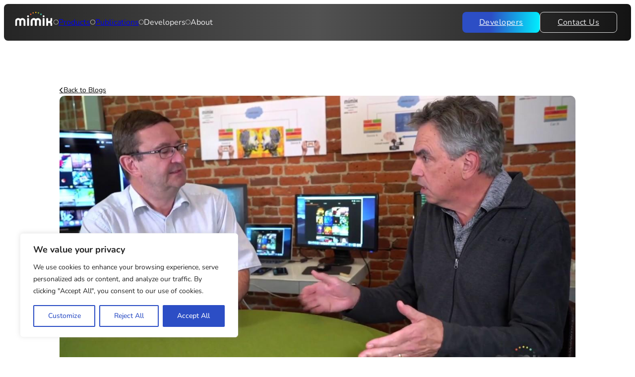

--- FILE ---
content_type: text/html; charset=UTF-8
request_url: https://mimik.com/edgesdk-familiar-apis/
body_size: 37696
content:
<!DOCTYPE html>
<html dir="ltr" lang="en-US" prefix="og: https://ogp.me/ns#">
<head>
<meta charset="UTF-8">
<meta name="viewport" content="width=device-width, initial-scale=1">
<title>edgeEngine: Familiar API’s – mimik</title>
	<style>img:is([sizes="auto" i], [sizes^="auto," i]) { contain-intrinsic-size: 3000px 1500px }</style>
	
		<!-- All in One SEO 4.9.1 - aioseo.com -->
	<meta name="description" content="mimik Chief Technology Officer Michel Burger &amp; Chief Marketing Officer Phil Belanger have a 1-on-1 talk on what developers can look forward to." />
	<meta name="robots" content="max-image-preview:large" />
	<meta name="author" content="Michel Burger"/>
	<link rel="canonical" href="https://mimik.com/edgesdk-familiar-apis/" />
	<meta name="generator" content="All in One SEO (AIOSEO) 4.9.1" />
		<meta property="og:locale" content="en_US" />
		<meta property="og:site_name" content="mimik – YOUR ROI FOR AI" />
		<meta property="og:type" content="article" />
		<meta property="og:title" content="edgeEngine: Familiar API’s – mimik" />
		<meta property="og:description" content="mimik Chief Technology Officer Michel Burger &amp; Chief Marketing Officer Phil Belanger have a 1-on-1 talk on what developers can look forward to." />
		<meta property="og:url" content="https://mimik.com/edgesdk-familiar-apis/" />
		<meta property="article:published_time" content="2019-07-31T01:54:25+00:00" />
		<meta property="article:modified_time" content="2025-04-15T23:35:32+00:00" />
		<meta name="twitter:card" content="summary_large_image" />
		<meta name="twitter:title" content="edgeEngine: Familiar API’s – mimik" />
		<meta name="twitter:description" content="mimik Chief Technology Officer Michel Burger &amp; Chief Marketing Officer Phil Belanger have a 1-on-1 talk on what developers can look forward to." />
		<script type="application/ld+json" class="aioseo-schema">
			{"@context":"https:\/\/schema.org","@graph":[{"@type":"BlogPosting","@id":"https:\/\/mimik.com\/edgesdk-familiar-apis\/#blogposting","name":"edgeEngine: Familiar API\u2019s \u2013 mimik","headline":"edgeEngine: Familiar API&#8217;s","author":{"@id":"https:\/\/mimik.com\/author\/michel\/#author"},"publisher":{"@id":"https:\/\/mimik.com\/#organization"},"image":{"@type":"ImageObject","url":"https:\/\/mimik.com\/wp-content\/uploads\/2019\/07\/mimik-Familiar-APIs.jpg","width":1280,"height":720},"datePublished":"2019-07-31T08:54:25-07:00","dateModified":"2025-04-15T16:35:32-07:00","inLanguage":"en-US","mainEntityOfPage":{"@id":"https:\/\/mimik.com\/edgesdk-familiar-apis\/#webpage"},"isPartOf":{"@id":"https:\/\/mimik.com\/edgesdk-familiar-apis\/#webpage"},"articleSection":"Blog"},{"@type":"BreadcrumbList","@id":"https:\/\/mimik.com\/edgesdk-familiar-apis\/#breadcrumblist","itemListElement":[{"@type":"ListItem","@id":"https:\/\/mimik.com#listItem","position":1,"name":"Home","item":"https:\/\/mimik.com","nextItem":{"@type":"ListItem","@id":"https:\/\/mimik.com\/category\/blog\/#listItem","name":"Blog"}},{"@type":"ListItem","@id":"https:\/\/mimik.com\/category\/blog\/#listItem","position":2,"name":"Blog","item":"https:\/\/mimik.com\/category\/blog\/","nextItem":{"@type":"ListItem","@id":"https:\/\/mimik.com\/edgesdk-familiar-apis\/#listItem","name":"edgeEngine: Familiar API&#8217;s"},"previousItem":{"@type":"ListItem","@id":"https:\/\/mimik.com#listItem","name":"Home"}},{"@type":"ListItem","@id":"https:\/\/mimik.com\/edgesdk-familiar-apis\/#listItem","position":3,"name":"edgeEngine: Familiar API&#8217;s","previousItem":{"@type":"ListItem","@id":"https:\/\/mimik.com\/category\/blog\/#listItem","name":"Blog"}}]},{"@type":"Organization","@id":"https:\/\/mimik.com\/#organization","name":"Mimik","description":"YOUR ROI FOR AI","url":"https:\/\/mimik.com\/"},{"@type":"Person","@id":"https:\/\/mimik.com\/author\/michel\/#author","url":"https:\/\/mimik.com\/author\/michel\/","name":"Michel Burger","image":{"@type":"ImageObject","@id":"https:\/\/mimik.com\/edgesdk-familiar-apis\/#authorImage","url":"https:\/\/secure.gravatar.com\/avatar\/a71b09c888de5a4910609aebcbb5c2e04320a36472ecd7709f1a4cd0638e7107?s=96&d=mm&r=g","width":96,"height":96,"caption":"Michel Burger"}},{"@type":"WebPage","@id":"https:\/\/mimik.com\/edgesdk-familiar-apis\/#webpage","url":"https:\/\/mimik.com\/edgesdk-familiar-apis\/","name":"edgeEngine: Familiar API\u2019s \u2013 mimik","description":"mimik Chief Technology Officer Michel Burger & Chief Marketing Officer Phil Belanger have a 1-on-1 talk on what developers can look forward to.","inLanguage":"en-US","isPartOf":{"@id":"https:\/\/mimik.com\/#website"},"breadcrumb":{"@id":"https:\/\/mimik.com\/edgesdk-familiar-apis\/#breadcrumblist"},"author":{"@id":"https:\/\/mimik.com\/author\/michel\/#author"},"creator":{"@id":"https:\/\/mimik.com\/author\/michel\/#author"},"image":{"@type":"ImageObject","url":"https:\/\/mimik.com\/wp-content\/uploads\/2019\/07\/mimik-Familiar-APIs.jpg","@id":"https:\/\/mimik.com\/edgesdk-familiar-apis\/#mainImage","width":1280,"height":720},"primaryImageOfPage":{"@id":"https:\/\/mimik.com\/edgesdk-familiar-apis\/#mainImage"},"datePublished":"2019-07-31T08:54:25-07:00","dateModified":"2025-04-15T16:35:32-07:00"},{"@type":"WebSite","@id":"https:\/\/mimik.com\/#website","url":"https:\/\/mimik.com\/","name":"Mimik","description":"YOUR ROI FOR AI","inLanguage":"en-US","publisher":{"@id":"https:\/\/mimik.com\/#organization"}}]}
		</script>
		<!-- All in One SEO -->

<link rel='dns-prefetch' href='//js-na3.hs-scripts.com' />
<link rel="alternate" type="application/rss+xml" title="mimik &raquo; Feed" href="https://mimik.com/feed/" />
<link rel="alternate" type="application/rss+xml" title="mimik &raquo; Comments Feed" href="https://mimik.com/comments/feed/" />
<link rel='stylesheet' id='wp-block-library-css' href='https://mimik.com/wp-includes/css/dist/block-library/style.min.css?ver=6.8.3' media='all' />
<style id='classic-theme-styles-inline-css'>
/*! This file is auto-generated */
.wp-block-button__link{color:#fff;background-color:#32373c;border-radius:9999px;box-shadow:none;text-decoration:none;padding:calc(.667em + 2px) calc(1.333em + 2px);font-size:1.125em}.wp-block-file__button{background:#32373c;color:#fff;text-decoration:none}
</style>
<link rel='stylesheet' id='aioseo/css/src/vue/standalone/blocks/table-of-contents/global.scss-css' href='https://mimik.com/wp-content/plugins/all-in-one-seo-pack/dist/Lite/assets/css/table-of-contents/global.e90f6d47.css?ver=4.9.1' media='all' />
<style id='wp-job-openings-blocks-style-inline-css'>
.wp-block-create-block-wjo-block{background-color:#21759b;border:1px dotted red;color:#fff;padding:2px}.awsm-b-row{display:-webkit-box;display:-ms-flexbox;display:-webkit-flex;display:flex;display:flexbox;-webkit-flex-flow:row wrap;margin:0 -15px;-webkit-box-orient:horizontal;-webkit-box-direction:normal;-ms-flex-flow:row wrap;flex-flow:row wrap}.awsm-b-row,.awsm-b-row *,.awsm-b-row :after,.awsm-b-row :before{-webkit-box-sizing:border-box;box-sizing:border-box}.awsm-b-grid-item{display:-webkit-box;display:-ms-flexbox;display:-webkit-flex;display:flex;float:left;padding:0 15px!important;width:33.333%;-webkit-box-orient:vertical;-webkit-box-direction:normal;-ms-flex-direction:column;flex-direction:column;-webkit-flex-direction:column}.awsm-b-grid-col-4 .awsm-b-grid-item{width:25%}.awsm-b-grid-col-2 .awsm-b-grid-item{width:50%}.awsm-b-grid-col .awsm-b-grid-item{width:100%}.awsm-b-job-hide{display:none!important}.awsm-job-show{display:block!important}.awsm-b-job-item{background:#fff;font-size:14px;padding:20px}a.awsm-b-job-item{text-decoration:none!important}.awsm-b-grid-item .awsm-b-job-item{border:1px solid #dddfe3;border-radius:2px;-webkit-box-shadow:0 1px 4px 0 rgba(0,0,0,.05);box-shadow:0 1px 4px 0 rgba(0,0,0,.05);display:-webkit-box;display:-ms-flexbox;display:-webkit-flex;display:flex;margin-bottom:30px;-webkit-box-orient:vertical;-webkit-box-direction:normal;-ms-flex-direction:column;flex-direction:column;-webkit-flex-direction:column;-webkit-box-flex:1;-ms-flex-positive:1;flex-grow:1;-webkit-flex-grow:1;-webkit-transition:all .3s ease;transition:all .3s ease}.awsm-b-grid-item .awsm-b-job-item:focus,.awsm-b-grid-item .awsm-b-job-item:hover{-webkit-box-shadow:0 3px 15px -5px rgba(0,0,0,.2);box-shadow:0 3px 15px -5px rgba(0,0,0,.2)}.awsm-b-grid-item .awsm-job-featured-image{margin-bottom:14px}.awsm-b-job-item h2.awsm-b-job-post-title{font-size:18px;margin:0 0 15px;text-align:left}.awsm-b-job-item h2.awsm-b-job-post-title a{font-size:18px}.awsm-b-grid-item .awsm-job-info{margin-bottom:10px;min-height:83px}.awsm-b-grid-item .awsm-job-info p{margin:0 0 8px}.awsm-b-job-wrap:after{clear:both;content:"";display:table}.awsm-b-filter-wrap,.awsm-b-filter-wrap *{-webkit-box-sizing:border-box;box-sizing:border-box}.awsm-b-filter-wrap{margin:0 -10px 20px}.awsm-b-filter-wrap form{display:-webkit-box;display:-webkit-flex;display:-ms-flexbox;display:flex;-webkit-flex-wrap:wrap;-ms-flex-wrap:wrap;flex-wrap:wrap}.awsm-b-filter-wrap .awsm-b-filter-items{display:none}.awsm-b-filter-wrap.awsm-b-full-width-search-filter-wrap .awsm-b-filter-item-search,.awsm-b-filter-wrap.awsm-b-full-width-search-filter-wrap .awsm-b-filter-items,.awsm-b-filter-wrap.awsm-b-no-search-filter-wrap .awsm-b-filter-items{width:100%}.awsm-b-filter-toggle{border:1px solid #ccc;border-radius:4px;display:-webkit-box;display:-webkit-flex;display:-ms-flexbox;display:flex;-webkit-flex-flow:wrap;-ms-flex-flow:wrap;flex-flow:wrap;margin:0 10px 10px;outline:none!important;padding:12px;width:46px}.awsm-b-filter-toggle.awsm-on{background:#ccc}.awsm-b-filter-toggle svg{height:20px;width:20px}.awsm-b-filter-wrap.awsm-b-no-search-filter-wrap .awsm-b-filter-toggle{width:100%;-webkit-box-align:center;-webkit-align-items:center;-ms-flex-align:center;align-items:center;-webkit-box-pack:justify;-webkit-justify-content:space-between;-ms-flex-pack:justify;justify-content:space-between;text-decoration:none}.awsm-b-filter-wrap.awsm-b-no-search-filter-wrap .awsm-b-filter-toggle svg{height:22px;width:22px}@media(min-width:768px){.awsm-b-filter-wrap .awsm-b-filter-items{display:-webkit-box!important;display:-webkit-flex!important;display:-ms-flexbox!important;display:flex!important;-webkit-flex-wrap:wrap;-ms-flex-wrap:wrap;flex-wrap:wrap;width:calc(100% - 250px)}.awsm-b-filter-toggle{display:none}.awsm-b-filter-item-search{width:250px}}.awsm-b-filter-wrap .awsm-b-filter-item{padding:0 10px 10px}.awsm-b-filter-item-search{padding:0 10px 10px;position:relative}@media(max-width:768px){.awsm-b-filter-wrap .awsm-b-filter-items{width:100%}.awsm-b-filter-item-search{width:calc(100% - 66px)}.awsm-b-filter-wrap .awsm-b-filter-item .awsm-selectric-wrapper{min-width:100%}}.awsm-b-filter-wrap .awsm-b-filter-item .awsm-b-job-form-control{min-height:48px;padding-right:58px}.awsm-b-filter-item-search .awsm-b-job-form-control{min-height:48px;padding-right:48px}.awsm-b-filter-item-search-in{position:relative}.awsm-b-filter-item-search .awsm-b-job-search-icon-wrapper{color:#ccc;cursor:pointer;font-size:16px;height:100%;line-height:48px;position:absolute;right:0;text-align:center;top:0;width:48px}.awsm-b-jobs-none-container{padding:25px}.awsm-b-jobs-none-container p{margin:0;padding:5px}.awsm-b-row .awsm-b-jobs-pagination{padding:0 15px;width:100%}.awsm-b-jobs-pagination{float:left;width:100%}.awsm-b-load-more-main a.awsm-b-load-more,.awsm-load-more-classic a.page-numbers{background:#fff;border:1px solid #dddfe3;-webkit-box-shadow:0 1px 4px 0 rgba(0,0,0,.05);box-shadow:0 1px 4px 0 rgba(0,0,0,.05);display:block;margin:0!important;outline:none!important;padding:20px;text-align:center;text-decoration:none!important;-webkit-transition:all .3s ease;transition:all .3s ease}.awsm-load-more-classic a.page-numbers,.awsm-load-more-classic span.page-numbers{font-size:90%;padding:5px 10px}.awsm-load-more-classic{text-align:center}.awsm-b-load-more-main a.awsm-load-more:focus,.awsm-b-load-more-main a.awsm-load-more:hover,.awsm-load-more-classic a.page-numbers:focus,.awsm-load-more-classic a.page-numbers:hover{-webkit-box-shadow:0 3px 15px -5px rgba(0,0,0,.2);box-shadow:0 3px 15px -5px rgba(0,0,0,.2)}.awsm-b-jobs-pagination.awsm-load-more-classic ul{list-style:none;margin:0;padding:0}.awsm-b-jobs-pagination.awsm-load-more-classic ul li{display:inline-block}.awsm-b-lists{border:1px solid #ededed}.awsm-b-list-item{width:100%}.awsm-b-list-item h2.awsm-job-b-post-title{margin-bottom:0}.awsm-b-list-item .awsm-job-featured-image{float:left;margin-right:10px}.awsm-b-list-item .awsm-job-featured-image img{height:50px;width:50px}.awsm-b-list-item .awsm-b-job-item{border-bottom:1px solid rgba(0,0,0,.13)}.awsm-b-list-item .awsm-b-job-item:after{clear:both;content:"";display:table}.awsm-b-list-left-col{float:left;width:50%}.awsm-b-list-right-col{float:left;text-align:right;width:50%}.awsm-b-list-item .awsm-job-specification-wrapper{display:inline-block;vertical-align:middle}.awsm-b-list-item .awsm-job-specification-item{display:inline-block;margin:0 15px 0 0;vertical-align:middle}a.awsm-b-job-item .awsm-job-specification-item{color:#4c4c4c}.awsm-b-list-item .awsm-job-more-container{display:inline-block;vertical-align:middle}.awsm-job-more-container .awsm-job-more span:before{content:"→"}.awsm-b-lists .awsm-b-jobs-pagination{margin-top:30px}.awsm-job-specification-item>[class^=awsm-job-icon-]{margin-right:6px}.awsm-job-specification-term:after{content:", "}.awsm-job-specification-term:last-child:after{content:""}.awsm-job-single-wrap,.awsm-job-single-wrap *,.awsm-job-single-wrap :after,.awsm-job-single-wrap :before{-webkit-box-sizing:border-box;box-sizing:border-box}.awsm-job-single-wrap{margin-bottom:1.3em}.awsm-job-single-wrap:after{clear:both;content:"";display:table}.awsm-job-content{padding-bottom:32px}.awsm-job-single-wrap.awsm-col-2 .awsm-job-content{float:left;padding-right:15px;width:55%}.awsm-job-single-wrap.awsm-col-2 .awsm-job-form{float:left;padding-left:15px;width:45%}.awsm-job-head,.awsm_job_spec_above_content{margin-bottom:20px}.awsm-job-head h1{margin:0 0 20px}.awsm-job-list-info span{margin-right:10px}.awsm-job-single-wrap .awsm-job-expiration-label{font-weight:700}.awsm-job-form-inner{background:#fff;border:1px solid #dddfe3;padding:35px}.awsm-job-form-inner h2{margin:0 0 30px}.awsm-job-form-group{margin-bottom:20px}.awsm-job-form-group input[type=checkbox],.awsm-job-form-group input[type=radio]{margin-right:5px}.awsm-job-form-group label{display:block;margin-bottom:10px}.awsm-job-form-options-container label,.awsm-job-inline-group label{display:inline;font-weight:400}.awsm-b-job-form-control{display:block;width:100%}.awsm-job-form-options-container span{display:inline-block;margin-bottom:10px;margin-left:10px}.awsm-job-submit{background:#0195ff;border:1px solid #0195ff;color:#fff;padding:10px 30px}.awsm-job-submit:focus,.awsm-job-submit:hover{background:rgba(0,0,0,0);color:#0195ff}.awsm-job-form-error{color:#db4c4c;font-weight:500}.awsm-b-job-form-control.awsm-job-form-error,.awsm-b-job-form-control.awsm-job-form-error:focus{border:1px solid #db4c4c}.awsm-error-message,.awsm-success-message{padding:12px 25px}.awsm-error-message p:empty,.awsm-success-message p:empty{display:none}.awsm-error-message p,.awsm-success-message p{margin:0!important;padding:0!important}.awsm-success-message{border:1px solid #1ea508}.awsm-error-message{border:1px solid #db4c4c}ul.awsm-error-message li{line-height:1.8em;margin-left:1.2em}.awsm-expired-message{padding:25px}.awsm-expired-message p{margin:1em 0}.awsm-job-container{margin:0 auto;max-width:1170px;padding:50px 0;width:100%}.awsm-jobs-loading{position:relative}.awsm-b-job-listings:after{content:"";height:100%;left:0;opacity:0;position:absolute;top:0;-webkit-transition:all .3s ease;transition:all .3s ease;visibility:hidden;width:100%}.awsm-b-job-listings.awsm-jobs-loading:after{opacity:1;visibility:visible}.awsm-b-sr-only{height:1px;margin:-1px;overflow:hidden;padding:0;position:absolute;width:1px;clip:rect(0,0,0,0);border:0}@media(max-width:1024px){.awsm-b-grid-col-4 .awsm-b-grid-item{width:33.333%}}@media(max-width:992px){.awsm-job-single-wrap.awsm-col-2 .awsm-job-content{padding-right:0;width:100%}.awsm-job-single-wrap.awsm-col-2 .awsm-job-form{padding-left:0;width:100%}}@media(max-width:768px){.awsm-b-grid-col-3 .awsm-b-grid-item,.awsm-b-grid-col-4 .awsm-b-grid-item,.awsm-b-grid-item{width:50%}.awsm-b-list-left-col{padding-bottom:10px;width:100%}.awsm-b-list-right-col{text-align:left;width:100%}}@media(max-width:648px){.awsm-b-grid-col-2 .awsm-b-grid-item,.awsm-b-grid-col-3 .awsm-b-grid-item,.awsm-b-grid-col-4 .awsm-b-grid-item,.awsm-b-grid-item{width:100%}.awsm-b-list-item .awsm-job-specification-wrapper{display:block;float:none;padding-bottom:5px}.awsm-b-list-item .awsm-job-more-container{display:block;float:none}}.awsm-job-form-plugin-style .awsm-b-job-form-control{border:1px solid #ccc;border-radius:4px;color:#060606;display:block;font:inherit;line-height:1;min-height:46px;padding:8px 15px;-webkit-transition:all .3s ease;transition:all .3s ease;width:100%}.awsm-job-form-plugin-style .awsm-b-job-form-control:focus{border-color:#060606;-webkit-box-shadow:none;box-shadow:none;outline:none}.awsm-job-form-plugin-style .awsm-b-job-form-control.awsm-job-form-error{border-color:#db4c4c}.awsm-job-form-plugin-style textarea.awsm-b-job-form-control{min-height:80px}.awsm-job-form-plugin-style .awsm-application-submit-btn,.awsm-job-form-plugin-style .awsm-jobs-primary-button{background:#060606;border-radius:45px;color:#fff;padding:16px 32px;-webkit-transition:all .3s ease;transition:all .3s ease}.awsm-job-form-plugin-style .awsm-application-submit-btn:focus,.awsm-job-form-plugin-style .awsm-application-submit-btn:hover,.awsm-job-form-plugin-style .awsm-jobs-primary-button:focus,.awsm-job-form-plugin-style .awsm-jobs-primary-button:hover{background:#060606;color:#fff;outline:none}.awsm-job-form-plugin-style .awsm-jobs-primary-button{cursor:pointer}.awsm-job-form-plugin-style .awsm-jobs-primary-button:disabled{opacity:.5;pointer-events:none}.awsm-job-form-plugin-style .awsm-selectric{border-color:#ccc;border-radius:4px;-webkit-box-shadow:none;box-shadow:none}.awsm-job-form-plugin-style .awsm-selectric-open .awsm-selectric{border-color:#060606}.awsm-job-form-plugin-style .awsm-selectric .label{margin-left:15px}.awsm-jobs-is-block-theme .site-branding{padding:0 2.1rem}.awsm-jobs-is-block-theme .site-content{padding:0 2.1rem 3rem}.awsm-jobs-is-block-theme .site-title{margin-bottom:0}.awsm-b-job-wrap,.awsm-b-job-wrap *{-webkit-box-sizing:border-box;box-sizing:border-box}

</style>
<link rel='stylesheet' id='awsm-jobs-general-css' href='https://mimik.com/wp-content/plugins/wp-job-openings/assets/css/general.min.css?ver=3.5.4' media='all' />
<link rel='stylesheet' id='awsm-jobs-style-css' href='https://mimik.com/wp-content/plugins/wp-job-openings/assets/css/style.min.css?ver=3.5.4' media='all' />
<style id='global-styles-inline-css'>
:root{--wp--preset--aspect-ratio--square: 1;--wp--preset--aspect-ratio--4-3: 4/3;--wp--preset--aspect-ratio--3-4: 3/4;--wp--preset--aspect-ratio--3-2: 3/2;--wp--preset--aspect-ratio--2-3: 2/3;--wp--preset--aspect-ratio--16-9: 16/9;--wp--preset--aspect-ratio--9-16: 9/16;--wp--preset--color--black: #000000;--wp--preset--color--cyan-bluish-gray: #abb8c3;--wp--preset--color--white: #ffffff;--wp--preset--color--pale-pink: #f78da7;--wp--preset--color--vivid-red: #cf2e2e;--wp--preset--color--luminous-vivid-orange: #ff6900;--wp--preset--color--luminous-vivid-amber: #fcb900;--wp--preset--color--light-green-cyan: #7bdcb5;--wp--preset--color--vivid-green-cyan: #00d084;--wp--preset--color--pale-cyan-blue: #8ed1fc;--wp--preset--color--vivid-cyan-blue: #0693e3;--wp--preset--color--vivid-purple: #9b51e0;--wp--preset--gradient--vivid-cyan-blue-to-vivid-purple: linear-gradient(135deg,rgba(6,147,227,1) 0%,rgb(155,81,224) 100%);--wp--preset--gradient--light-green-cyan-to-vivid-green-cyan: linear-gradient(135deg,rgb(122,220,180) 0%,rgb(0,208,130) 100%);--wp--preset--gradient--luminous-vivid-amber-to-luminous-vivid-orange: linear-gradient(135deg,rgba(252,185,0,1) 0%,rgba(255,105,0,1) 100%);--wp--preset--gradient--luminous-vivid-orange-to-vivid-red: linear-gradient(135deg,rgba(255,105,0,1) 0%,rgb(207,46,46) 100%);--wp--preset--gradient--very-light-gray-to-cyan-bluish-gray: linear-gradient(135deg,rgb(238,238,238) 0%,rgb(169,184,195) 100%);--wp--preset--gradient--cool-to-warm-spectrum: linear-gradient(135deg,rgb(74,234,220) 0%,rgb(151,120,209) 20%,rgb(207,42,186) 40%,rgb(238,44,130) 60%,rgb(251,105,98) 80%,rgb(254,248,76) 100%);--wp--preset--gradient--blush-light-purple: linear-gradient(135deg,rgb(255,206,236) 0%,rgb(152,150,240) 100%);--wp--preset--gradient--blush-bordeaux: linear-gradient(135deg,rgb(254,205,165) 0%,rgb(254,45,45) 50%,rgb(107,0,62) 100%);--wp--preset--gradient--luminous-dusk: linear-gradient(135deg,rgb(255,203,112) 0%,rgb(199,81,192) 50%,rgb(65,88,208) 100%);--wp--preset--gradient--pale-ocean: linear-gradient(135deg,rgb(255,245,203) 0%,rgb(182,227,212) 50%,rgb(51,167,181) 100%);--wp--preset--gradient--electric-grass: linear-gradient(135deg,rgb(202,248,128) 0%,rgb(113,206,126) 100%);--wp--preset--gradient--midnight: linear-gradient(135deg,rgb(2,3,129) 0%,rgb(40,116,252) 100%);--wp--preset--font-size--small: 13px;--wp--preset--font-size--medium: 20px;--wp--preset--font-size--large: 36px;--wp--preset--font-size--x-large: 42px;--wp--preset--spacing--20: 0.44rem;--wp--preset--spacing--30: 0.67rem;--wp--preset--spacing--40: 1rem;--wp--preset--spacing--50: 1.5rem;--wp--preset--spacing--60: 2.25rem;--wp--preset--spacing--70: 3.38rem;--wp--preset--spacing--80: 5.06rem;--wp--preset--shadow--natural: 6px 6px 9px rgba(0, 0, 0, 0.2);--wp--preset--shadow--deep: 12px 12px 50px rgba(0, 0, 0, 0.4);--wp--preset--shadow--sharp: 6px 6px 0px rgba(0, 0, 0, 0.2);--wp--preset--shadow--outlined: 6px 6px 0px -3px rgba(255, 255, 255, 1), 6px 6px rgba(0, 0, 0, 1);--wp--preset--shadow--crisp: 6px 6px 0px rgba(0, 0, 0, 1);}:where(.is-layout-flex){gap: 0.5em;}:where(.is-layout-grid){gap: 0.5em;}body .is-layout-flex{display: flex;}.is-layout-flex{flex-wrap: wrap;align-items: center;}.is-layout-flex > :is(*, div){margin: 0;}body .is-layout-grid{display: grid;}.is-layout-grid > :is(*, div){margin: 0;}:where(.wp-block-columns.is-layout-flex){gap: 2em;}:where(.wp-block-columns.is-layout-grid){gap: 2em;}:where(.wp-block-post-template.is-layout-flex){gap: 1.25em;}:where(.wp-block-post-template.is-layout-grid){gap: 1.25em;}.has-black-color{color: var(--wp--preset--color--black) !important;}.has-cyan-bluish-gray-color{color: var(--wp--preset--color--cyan-bluish-gray) !important;}.has-white-color{color: var(--wp--preset--color--white) !important;}.has-pale-pink-color{color: var(--wp--preset--color--pale-pink) !important;}.has-vivid-red-color{color: var(--wp--preset--color--vivid-red) !important;}.has-luminous-vivid-orange-color{color: var(--wp--preset--color--luminous-vivid-orange) !important;}.has-luminous-vivid-amber-color{color: var(--wp--preset--color--luminous-vivid-amber) !important;}.has-light-green-cyan-color{color: var(--wp--preset--color--light-green-cyan) !important;}.has-vivid-green-cyan-color{color: var(--wp--preset--color--vivid-green-cyan) !important;}.has-pale-cyan-blue-color{color: var(--wp--preset--color--pale-cyan-blue) !important;}.has-vivid-cyan-blue-color{color: var(--wp--preset--color--vivid-cyan-blue) !important;}.has-vivid-purple-color{color: var(--wp--preset--color--vivid-purple) !important;}.has-black-background-color{background-color: var(--wp--preset--color--black) !important;}.has-cyan-bluish-gray-background-color{background-color: var(--wp--preset--color--cyan-bluish-gray) !important;}.has-white-background-color{background-color: var(--wp--preset--color--white) !important;}.has-pale-pink-background-color{background-color: var(--wp--preset--color--pale-pink) !important;}.has-vivid-red-background-color{background-color: var(--wp--preset--color--vivid-red) !important;}.has-luminous-vivid-orange-background-color{background-color: var(--wp--preset--color--luminous-vivid-orange) !important;}.has-luminous-vivid-amber-background-color{background-color: var(--wp--preset--color--luminous-vivid-amber) !important;}.has-light-green-cyan-background-color{background-color: var(--wp--preset--color--light-green-cyan) !important;}.has-vivid-green-cyan-background-color{background-color: var(--wp--preset--color--vivid-green-cyan) !important;}.has-pale-cyan-blue-background-color{background-color: var(--wp--preset--color--pale-cyan-blue) !important;}.has-vivid-cyan-blue-background-color{background-color: var(--wp--preset--color--vivid-cyan-blue) !important;}.has-vivid-purple-background-color{background-color: var(--wp--preset--color--vivid-purple) !important;}.has-black-border-color{border-color: var(--wp--preset--color--black) !important;}.has-cyan-bluish-gray-border-color{border-color: var(--wp--preset--color--cyan-bluish-gray) !important;}.has-white-border-color{border-color: var(--wp--preset--color--white) !important;}.has-pale-pink-border-color{border-color: var(--wp--preset--color--pale-pink) !important;}.has-vivid-red-border-color{border-color: var(--wp--preset--color--vivid-red) !important;}.has-luminous-vivid-orange-border-color{border-color: var(--wp--preset--color--luminous-vivid-orange) !important;}.has-luminous-vivid-amber-border-color{border-color: var(--wp--preset--color--luminous-vivid-amber) !important;}.has-light-green-cyan-border-color{border-color: var(--wp--preset--color--light-green-cyan) !important;}.has-vivid-green-cyan-border-color{border-color: var(--wp--preset--color--vivid-green-cyan) !important;}.has-pale-cyan-blue-border-color{border-color: var(--wp--preset--color--pale-cyan-blue) !important;}.has-vivid-cyan-blue-border-color{border-color: var(--wp--preset--color--vivid-cyan-blue) !important;}.has-vivid-purple-border-color{border-color: var(--wp--preset--color--vivid-purple) !important;}.has-vivid-cyan-blue-to-vivid-purple-gradient-background{background: var(--wp--preset--gradient--vivid-cyan-blue-to-vivid-purple) !important;}.has-light-green-cyan-to-vivid-green-cyan-gradient-background{background: var(--wp--preset--gradient--light-green-cyan-to-vivid-green-cyan) !important;}.has-luminous-vivid-amber-to-luminous-vivid-orange-gradient-background{background: var(--wp--preset--gradient--luminous-vivid-amber-to-luminous-vivid-orange) !important;}.has-luminous-vivid-orange-to-vivid-red-gradient-background{background: var(--wp--preset--gradient--luminous-vivid-orange-to-vivid-red) !important;}.has-very-light-gray-to-cyan-bluish-gray-gradient-background{background: var(--wp--preset--gradient--very-light-gray-to-cyan-bluish-gray) !important;}.has-cool-to-warm-spectrum-gradient-background{background: var(--wp--preset--gradient--cool-to-warm-spectrum) !important;}.has-blush-light-purple-gradient-background{background: var(--wp--preset--gradient--blush-light-purple) !important;}.has-blush-bordeaux-gradient-background{background: var(--wp--preset--gradient--blush-bordeaux) !important;}.has-luminous-dusk-gradient-background{background: var(--wp--preset--gradient--luminous-dusk) !important;}.has-pale-ocean-gradient-background{background: var(--wp--preset--gradient--pale-ocean) !important;}.has-electric-grass-gradient-background{background: var(--wp--preset--gradient--electric-grass) !important;}.has-midnight-gradient-background{background: var(--wp--preset--gradient--midnight) !important;}.has-small-font-size{font-size: var(--wp--preset--font-size--small) !important;}.has-medium-font-size{font-size: var(--wp--preset--font-size--medium) !important;}.has-large-font-size{font-size: var(--wp--preset--font-size--large) !important;}.has-x-large-font-size{font-size: var(--wp--preset--font-size--x-large) !important;}
:where(.wp-block-post-template.is-layout-flex){gap: 1.25em;}:where(.wp-block-post-template.is-layout-grid){gap: 1.25em;}
:where(.wp-block-columns.is-layout-flex){gap: 2em;}:where(.wp-block-columns.is-layout-grid){gap: 2em;}
:root :where(.wp-block-pullquote){font-size: 1.5em;line-height: 1.6;}
</style>
<link rel='stylesheet' id='bricks-frontend-css' href='https://mimik.com/wp-content/themes/bricks/assets/css/frontend.min.css?ver=1746036224' media='all' />
<style id='bricks-frontend-inline-css'>
@font-face{font-family:"Nunito";font-weight:200;font-display:swap;src:url(https://mimik.com/wp-content/uploads/2025/04/Nunito-ExtraLight.woff2) format("woff2");}@font-face{font-family:"Nunito";font-weight:300;font-display:swap;src:url(https://mimik.com/wp-content/uploads/2025/04/Nunito-Light.woff2) format("woff2");}@font-face{font-family:"Nunito";font-weight:400;font-display:swap;src:url(https://mimik.com/wp-content/uploads/2025/04/Nunito-Regular.woff2) format("woff2");}@font-face{font-family:"Nunito";font-weight:500;font-display:swap;src:url(https://mimik.com/wp-content/uploads/2025/04/Nunito-Medium.woff2) format("woff2");}@font-face{font-family:"Nunito";font-weight:600;font-display:swap;src:url(https://mimik.com/wp-content/uploads/2025/04/Nunito-SemiBold.woff2) format("woff2");}@font-face{font-family:"Nunito";font-weight:700;font-display:swap;src:url(https://mimik.com/wp-content/uploads/2025/04/Nunito-Bold.woff2) format("woff2");}@font-face{font-family:"Nunito";font-weight:400;font-style:italic;font-display:swap;src:url(https://mimik.com/wp-content/uploads/2025/04/Nunito-Italic.woff2) format("woff2");}@font-face{font-family:"Nunito";font-weight:200;font-style:italic;font-display:swap;src:url(https://mimik.com/wp-content/uploads/2025/04/Nunito-ExtraLightItalic.woff2) format("woff2");}@font-face{font-family:"Nunito";font-weight:300;font-style:italic;font-display:swap;src:url(https://mimik.com/wp-content/uploads/2025/04/Nunito-LightItalic.woff2) format("woff2");}@font-face{font-family:"Nunito";font-weight:500;font-style:italic;font-display:swap;src:url(https://mimik.com/wp-content/uploads/2025/04/Nunito-MediumItalic-1.woff2) format("woff2");}@font-face{font-family:"Nunito";font-weight:600;font-style:italic;font-display:swap;src:url(https://mimik.com/wp-content/uploads/2025/04/Nunito-SemiBoldItalic.woff2) format("woff2");}@font-face{font-family:"Nunito";font-weight:700;font-style:italic;font-display:swap;src:url(https://mimik.com/wp-content/uploads/2025/04/Nunito-BoldItalic.woff2) format("woff2");}

</style>
<link rel='stylesheet' id='bricks-child-css' href='https://mimik.com/wp-content/themes/bricks-child/style.css?ver=1687158087' media='all' />
<link rel='stylesheet' id='bricks-font-awesome-6-css' href='https://mimik.com/wp-content/themes/bricks/assets/css/libs/font-awesome-6.min.css?ver=1710789719' media='all' />
<link rel='stylesheet' id='bricks-ionicons-css' href='https://mimik.com/wp-content/themes/bricks/assets/css/libs/ionicons.min.css?ver=1710789719' media='all' />
<style id='bricks-frontend-inline-inline-css'>
html {scroll-behavior: smooth}
/* COLOR VARS */
:root {
--bricks-color-a16703: #f5f5f5;
--bricks-color-d28cd3: #e0e0e0;
--bricks-color-a19d4c: #9e9e9e;
--bricks-color-e8f000: #616161;
--bricks-color-ec7bef: #424242;
--bricks-color-c4ca72: #212121;
--bricks-color-83befc: #ffeb3b;
--bricks-color-29ff94: #ffc107;
--bricks-color-2be1d8: #ff9800;
--bricks-color-ef254e: #ff5722;
--bricks-color-1832a9: #f44336;
--bricks-color-c0ba40: #9c27b0;
--bricks-color-5af0c5: #2196f3;
--bricks-color-5f4522: #03a9f4;
--bricks-color-85aa0c: #81D4FA;
--bricks-color-c404c1: #4caf50;
--bricks-color-5671c0: #8bc34a;
--bricks-color-8ee0ea: #cddc39;
--primary: #00bbc5;
--light-text: #efeff0;
--grey-text: #afb1b6;
--purple: #382a53;
--golden: #ce9341;
--charcoal: #19191b;
--dark-bg: #1c1225;
--black: #000000;
--dark-purple: #18042a;
--bricks-color-roozbb: #0063c7;
--bricks-color-hncmda: #404040;
--bricks-color-jlglix: rgba(239, 239, 240, 0.59);
--bricks-color-lkmujf: #ffffff;
--bricks-color-kiinun: #404040;
--bricks-color-wxqprv: #001766;
--bricks-color-msybgu: #ffffff;
}

/* THEME STYLE CSS */

/* BREAKPOINT: Desktop (BASE) */
 body {font-family: "Nunito"; font-size: 1.8rem; color: var(--grey-text)}
 h1 {font-size: 40px; font-weight: 700; line-height: 1.2; letter-spacing: 0.7px}
 h2 {font-size: 40px; font-weight: 600; color: var(--light-text)}
 h3 {font-size: 32px; font-weight: 400; color: var(--light-text)}
 h4 {font-size: 2.2rem}
 .brxe-section {padding-top: 6rem; padding-bottom: 6rem}
 .brxe-container {padding-top: 2rem; padding-right: 2rem; padding-bottom: 2rem; padding-left: 2rem; align-items: center; flex-direction: column; width: 1180px}
 .woocommerce main.site-main {width: 1180px}
 #brx-content.wordpress {width: 1180px}
 .bricks-button {padding-top: 1.2rem; padding-right: 2.6rem; padding-bottom: 1.2rem; padding-left: 2.6rem; text-transform: capitalize}
 :where(.brxe-accordion .accordion-content-wrapper) a,  :where(.brxe-icon-box .content) a,  :where(.brxe-list) a,  :where(.brxe-post-content) a:not(.bricks-button),  :where(.brxe-posts .dynamic p) a,  :where(.brxe-shortcode) a,  :where(.brxe-tabs .tab-content) a,  :where(.brxe-team-members) .description a,  :where(.brxe-testimonials) .testimonial-content-wrapper a,  :where(.brxe-text) a,  :where(a.brxe-text),  :where(.brxe-text-basic) a,  :where(a.brxe-text-basic),  :where(.brxe-post-comments) .comment-content a {color: var(--golden)}
 html {background-color: #ffffff}
 body {background: none}
:root .bricks-color-primary {color: rgb(0, 0, 0)}
:root .bricks-background-primary {background-color: rgb(0, 0, 0)}
:root .bricks-color-light {color: var(--bricks-color-lkmujf)}
:root .bricks-background-light {background-color: var(--bricks-color-lkmujf)}

/* BREAKPOINT: Tablet portrait */
@media (max-width: 991px) {
 h1 {font-size: 5.5rem}
 h2 {font-size: 4rem}
 h3 {font-size: 3.5rem}
 h4 {font-size: 2rem}
 body {font-size: 1.6rem}
}
/* BREAKPOINT: Mobile landscape */
@media (max-width: 767px) {
 h1 {font-size: 5rem}
 h2 {font-size: 4rem}
 h3 {font-size: 3rem}
 .bricks-button {padding-top: 0.8rem; padding-right: 1.6rem; padding-bottom: 0.8rem; padding-left: 1.6rem}
}
/* BREAKPOINT: Mobile portrait */
@media (max-width: 478px) {
 h1 {font-size: 3.6rem}
 h2 {font-size: 3.2rem}
 h3 {font-size: 2.6rem}
 body {font-size: 1.6rem}
 .brxe-section {padding-top: 3rem; padding-bottom: 3rem}
 .bricks-button {padding-top: 0.8rem; padding-right: 1.6rem; padding-bottom: 0.8rem; padding-left: 1.6rem}
 :root .bricks-button[class*="primary"] {font-size: 1.6rem}
 :root .bricks-button[class*="secondary"] {font-size: 1.6rem}
}
/* GLOBAL CLASSES CSS */

/* BREAKPOINT: Desktop (BASE) */
.header__section {padding-top: 2rem; padding-bottom: 0; z-index: 11; position: absolute; top: 0px}

/* BREAKPOINT: Mobile portrait */
@media (max-width: 478px) {
.header__section {padding-top: 0; padding-bottom: 0}
}

/* BREAKPOINT: Desktop (BASE) */
.header__container {flex-direction: row; justify-content: space-between; align-items: center; z-index: 11; padding-top: 0; padding-bottom: 0; position: relative; min-height: 7.4rem; background-image: linear-gradient(90deg, #252525, #525252, #131313); width: 1350px; border-radius: 8px}

/* BREAKPOINT: large-desctop */
@media (min-width: 1600px) {
.header__container {width: 1280px; margin-right: auto; margin-left: auto}
}

/* BREAKPOINT: Desktop (BASE) */
.menu-level .menu-dropdown .brx-submenu-toggle button i { transition: color 0.3s ease;} .menu-level .menu-dropdown .brx-submenu-toggle button { transition: background 0.3s ease; width: 10px; height: 10px; border-radius: 50%;} .menu-level .menu-dropdown .brx-submenu-toggle:hover button { background: rgb(5, 212, 249);} .menu-level .menu-dropdown .brx-submenu-toggle:hover button i { color: rgb(5, 212, 249);} .menu-level .menu-dropdown .brx-submenu-toggle span,.menu-level .menu-dropdown .brx-submenu-toggle a { transition: text-shadow 0.3s ease, transform 0.1s ease;} .menu-level .menu-dropdown .brx-submenu-toggle:hover span,.menu-level .menu-dropdown .brx-submenu-toggle:hover a { text-shadow: 0px 0px 5px rgba(255, 255, 255, 0.5);}


/* BREAKPOINT: Desktop (BASE) */
.menu-dropdown .brx-submenu-toggle button {font-size: 1.2rem}
.menu-dropdown {font-size: 1.6rem; color: var(--light-text); padding-top: 1.5rem; padding-bottom: 1.5rem}

/* BREAKPOINT: Tablet portrait */
@media (max-width: 991px) {
.menu-dropdown {padding-top: 5px; padding-right: 15px; padding-bottom: 5px; padding-left: 15px; color: var(--bricks-color-lkmujf); font-weight: 400; font-size: 1.7rem; margin-bottom: 0; width: 100%}
.menu-dropdown .brx-dropdown-content > li > a {justify-content: space-between; width: 100%}
.menu-dropdown .brx-submenu-toggle {justify-content: space-between}
/* CUSTOM CSS */
.brxe-nav-nested.brx-open .brx-submenu-toggle {
    justify-content: space-between!important;
}


li.brxe-dropdown.active .brx-submenu-toggle button i {
  transform: rotate(90deg);
  transition: transform 0.3s ease;
}


li.brxe-dropdown .brx-submenu-toggle button i {
  transition: transform 0.3s ease;
}
}
/* BREAKPOINT: Mobile landscape */
@media (max-width: 767px) {
.menu-dropdown {padding-top: 0; padding-bottom: 0}
}
/* BREAKPOINT: Mobile portrait */
@media (max-width: 478px) {
.menu-dropdown .brx-dropdown-content {color: var(--bricks-color-lkmujf)}
.menu-dropdown {color: var(--light-text); text-transform: capitalize; font-size: 1.8rem}
}

/* BREAKPOINT: Desktop (BASE) */
.menu-dropdown .icon > i {font-size: 1.2rem}
.menu-dropdown .icon > svg {width: 1.2rem; height: 1.2rem}
.menu-dropdown {font-size: 1.6rem; color: var(--light-text); padding-top: 1.5rem; padding-bottom: 1.5rem}

/* BREAKPOINT: Tablet portrait */
@media (max-width: 991px) {
.menu-dropdown {padding-top: 5px; padding-right: 15px; padding-bottom: 5px; padding-left: 15px; color: var(--bricks-color-lkmujf); font-weight: 400; font-size: 1.7rem; margin-bottom: 0; width: 100%}
/* CUSTOM CSS */
.brxe-nav-nested.brx-open .brx-submenu-toggle {
    justify-content: space-between!important;
}


li.brxe-dropdown.active .brx-submenu-toggle button i {
  transform: rotate(90deg);
  transition: transform 0.3s ease;
}


li.brxe-dropdown .brx-submenu-toggle button i {
  transition: transform 0.3s ease;
}
}
/* BREAKPOINT: Mobile landscape */
@media (max-width: 767px) {
.menu-dropdown {padding-top: 0; padding-bottom: 0}
}
/* BREAKPOINT: Mobile portrait */
@media (max-width: 478px) {
.menu-dropdown {color: var(--light-text); text-transform: capitalize; font-size: 1.8rem}
}

/* BREAKPOINT: Desktop (BASE) */
.mega-menu__wrapper {padding-top: 3rem; padding-right: 3rem; padding-bottom: 3rem; padding-left: 3rem; column-gap: 1rem; row-gap: 1rem; left: 0!important; border-radius: 0 0 20px 20px; display: flex; margin-top: 8px; margin-right: 1px; align-self: stretch !important; width: 100%}
.mega-menu__wrapper { background: linear-gradient(90deg, rgba(70, 38, 142, 0.10) 0%, rgba(204, 158, 255, 0.10) 100%), linear-gradient(90deg, rgba(63, 64, 65, 0.70) 0%, rgba(113, 114, 116, 0.70) 100%); backdrop-filter: blur(32px); min-width: 20px;!important}

/* BREAKPOINT: Tablet portrait */
@media (max-width: 991px) {
/* CUSTOM CSS */
.brxe-nav-nested.brx-open
.brx-has-megamenu
.brx-dropdown-content {
    background: none!important;
}

}
/* BREAKPOINT: Mobile landscape */
@media (max-width: 767px) {
.mega-menu__wrapper {justify-content: flex-start; align-self: flex-start !important}
}

/* BREAKPOINT: Desktop (BASE) */
.mega-menu__block {flex-direction: row; justify-content: space-between; align-items: flex-end; padding-top: 0; padding-right: 12px; padding-bottom: 0; padding-left: 12px; border: 1px solid rgba(239, 239, 240, 0); border-radius: 8px; position: relative; min-height: 16px; width: 31.60%}

/* BREAKPOINT: Mobile landscape */
@media (max-width: 767px) {
.mega-menu__block {max-width: 30rem}
}

/* BREAKPOINT: Desktop (BASE) */
.mega-menu-sub-menu .icon > i {font-size: 14px}
.mega-menu-sub-menu .icon > svg {width: 14px; height: 14px}
.mega-menu-sub-menu .icon {color: var(--light-text); fill: var(--light-text)}
.mega-menu-sub-menu {color: var(--light-text); text-transform: capitalize; text-align: center; font-size: 16px; flex-direction: row-reverse}

/* BREAKPOINT: Tablet portrait */
@media (max-width: 991px) {
.mega-menu-sub-menu {color: var(--grey-text); font-size: 1.8rem; text-align: left; flex-direction: row-reverse; flex-direction: row}
.mega-menu-sub-menu .icon {color: var(--grey-text); fill: var(--grey-text)}
}
/* BREAKPOINT: Mobile landscape */
@media (max-width: 767px) {
.mega-menu-sub-menu .icon > i {font-size: 12px}
.mega-menu-sub-menu .icon > svg {width: 12px; height: 12px}
}

/* BREAKPOINT: Desktop (BASE) */
.nested-menu-links-container a { transition: text-shadow 0.3s ease, transform 0.1s ease;} .nested-menu-links-container a:hover { text-shadow: 0px 0px 5px rgba(255, 255, 255, 0.5);}


/* BREAKPOINT: Desktop (BASE) */
.header-button__div {display: flex; column-gap: 2rem; align-items: center}


/* BREAKPOINT: Desktop (BASE) */
.mobile-mega-menu__wrapper {padding-top: 1.5rem; padding-right: 1.5rem; padding-bottom: 0; padding-left: 1.5rem; min-width: 100%!important; left: 0!important; display: flex; flex-wrap: wrap; flex-direction: row; justify-content: flex-start; background-color: #1c1225; row-gap: 1.5px; column-gap: 1.5px}

/* BREAKPOINT: Tablet portrait */
@media (max-width: 991px) {
.mobile-mega-menu__wrapper {align-self: flex-start !important; justify-content: flex-start; align-items: flex-start; padding-top: 1rem; padding-right: 0; padding-bottom: 1rem; padding-left: 0; column-gap: 1px; row-gap: 0px}
}
/* BREAKPOINT: Mobile landscape */
@media (max-width: 767px) {
.mobile-mega-menu__wrapper {align-items: flex-start; justify-content: flex-start; align-self: flex-start !important; flex-direction: column}
}
/* BREAKPOINT: Mobile portrait */
@media (max-width: 478px) {
.mobile-mega-menu__wrapper {row-gap: 1rem; background-color: var(--black)}
}

/* BREAKPOINT: Desktop (BASE) */
.menu-subtitle {font-size: 14px}

/* BREAKPOINT: Tablet portrait */
@media (max-width: 991px) {
.menu-subtitle {text-transform: uppercase; color: rgba(255, 255, 255, 0.7); font-weight: 600; font-size: 12px}
}

/* BREAKPOINT: Desktop (BASE) */
.text-hover { color: white; transition: text-shadow 0.3s ease, transform 0.1s ease; cursor: pointer;} .text-hover:hover { text-shadow: 0px 0px 5px rgba(255, 255, 255, 0.7);} .text-hover:active { transform: scale(0.98); text-shadow: 0px 0px 8px rgba(255, 255, 255, 0.9);}


/* BREAKPOINT: Desktop (BASE) */
.gradient-button {font-size: 16px; height: 52px; width: 242px}
.gradient-button:hover {transition: 1s}
.gradient-button { position: relative; border-radius: 8px; color: white; z-index: 1; overflow: hidden; cursor: pointer;} .gradient-button:before { content: ''; position: absolute; top: 0; left: 0; width: 100%; height: 100%; background: linear-gradient(94deg, #2C4EC5 36.84%, #00F0FF 100%); z-index: -1; transition: opacity 0.3s ease;} .gradient-button:after { content: ''; position: absolute; top: 0; left: 0; width: 100%; height: 100%; background: linear-gradient(94deg, #112F94 36.84%, #2AE2EE 100%); z-index: -2; opacity: 0; transition: opacity 0.3s ease;} .gradient-button:hover:before { opacity: 0;} .gradient-button:hover:after { opacity: 1;} .gradient-button:hover { /* font-weight: 600; transition: font-weight 0s;*/} .gradient-button:active { outline: none!important;} .gradient-button:active { transform: scale(0.98); transition: transform 0.1s ease;} .gradient-button:focus { outline: none!important;} .gradient-button:focus-visible { box-shadow: 0 0 0 1px rgba(0, 255, 255, 0.2);}

/* BREAKPOINT: Tablet portrait */
@media (max-width: 991px) {
.gradient-button {margin-left: 0}
}
/* BREAKPOINT: Mobile portrait */
@media (max-width: 478px) {
.gradient-button {margin-top: auto}
}

/* BREAKPOINT: Desktop (BASE) */
.secondary-gradient-button {color: #efeff0; font-size: 16px; border-radius: 8px}
.secondary-gradient-button i {font-size: 14px}
.secondary-gradient-button { position: relative; border: 1.2px solid #FFF; background-color: transparent!important; transition: box-shadow 0.3s ease, border-color 0.3s ease; overflow: hidden; z-index: 1; border-radius: 8px;} .secondary-gradient-button::before { content: ''; position: absolute; top: 0; left: 0; width: 100%; height: 100%; background: linear-gradient(93.65deg, rgba(19, 42, 101, 0.7) 2.49%, rgba(35, 57, 137, 0.343) 50.31%, rgba(19, 42, 101, 0.28) 100%); opacity: 0; transition: opacity 0.3s ease; z-index: -1; border-radius: 8px;} .secondary-gradient-button:hover { box-shadow: 0px 2px 4px 0px rgba(34, 53, 119, 0.94); border-color: #254BB3!important;} .secondary-gradient-button:hover::before { opacity: 1;} .secondary-gradient-button:active { outline: none;} .secondary-gradient-button:active { transform: scale(0.98); transition: transform 0.1s ease;} .secondary-gradient-button:focus { outline: none!important;} .secondary-gradient-button:focus-visible { box-shadow: 0 0 0 1px rgba(0, 255, 255, 0.2);}


/* BREAKPOINT: Desktop (BASE) */
.single-blog-hero__container {max-width: 108rem; align-items: center; row-gap: 7rem}

/* BREAKPOINT: Tablet portrait */
@media (max-width: 991px) {
.single-blog-hero__container {max-width: 100%}
}

/* BREAKPOINT: Desktop (BASE) */
.single-blog-heading__block {align-items: center; max-width: 108rem; row-gap: 2rem}

/* BREAKPOINT: Tablet portrait */
@media (max-width: 991px) {
.single-blog-heading__block {max-width: 100%}
}

/* BREAKPOINT: Desktop (BASE) */
.black-text-hover { color: black; transition: text-shadow 0.3s ease, transform 0.1s ease; cursor: pointer;} .black-text-hover:hover { text-shadow: 0px 0px 5px rgba(0, 0, 0, 0.4);} .black-text-hover:active { transform: scale(0.995); text-shadow: 0px 0px 8px rgba(0, 0, 0, 0.6);}


/* BREAKPOINT: Desktop (BASE) */
.single-blog__heading {text-transform: capitalize; font-size: 4.5rem; text-align: center; line-height: 1.2; color: var(--light-text)}

/* BREAKPOINT: Mobile landscape */
@media (max-width: 767px) {
.single-blog__heading {font-size: 4rem}
}
/* BREAKPOINT: Mobile portrait */
@media (max-width: 478px) {
.single-blog__heading {font-size: 3rem}
}

/* BREAKPOINT: Desktop (BASE) */
.ai-center {align-items: center; row-gap: 1rem}

/* BREAKPOINT: Mobile portrait */
@media (max-width: 478px) {
.ai-center {width: 100%; align-items: center}
}

/* BREAKPOINT: Desktop (BASE) */
.archives li {border-radius: 20px; box-shadow: 0 0 0 - transparent; padding-top: 0; padding-right: 0; padding-bottom: 0; padding-left: 0; color: var(--bricks-color-kiinun)}
.archives {grid-template-columns: repeat(3, 1fr); grid-auto-flow: unset}
.archives img {height: 20rem}
/****************** gradient background ************.archives ul li *****/.archives ul li .bricks-layout-inner{ height: 100%;	background: linear-gradient(to right, rgba(255, 255, 255, 0.7), rgba(255, 255, 255, 1))!important;} .bricks-layout-item {  border-radius: 20px!important;  box-shadow: 0 1px 4px rgba(0, 0, 0, 0.05);}/*************** text and date *****************/.archives div.dynamic{	width: 100%;}/********************** text/category on bottom left ************/ .archives .text{	color: black;} .archives .category{	color: black; text-transform: capitalize;}/******************* bottom text and date ******************/.archives .wrapper{	display: flex; flex-direction: row; justify-content: space-between; align-items: center;} .archives .post-date .dynamic{	color: black;} .archives .dynamic a{	color: black;} .archives .image{	border-radius: 8px 8px 0px 0px;} .archives ul{ height: 100%;	grid-auto-rows: 1fr;}/************ pagination ************/.archives .bricks-pagination{	margin-top: 5rem;} .archives .content-wrapper {  padding: 10px;} .page-numbers {  color: black!important;} .bricks-pagination ul .page-numbers.current {  color: black ;  background: rgba(0, 0, 0 , 0.2)!important;}

/* BREAKPOINT: Tablet portrait */
@media (max-width: 991px) {
.archives {grid-template-columns: repeat(2, 1fr); grid-auto-flow: unset}
}
/* BREAKPOINT: Mobile portrait */
@media (max-width: 478px) {
.archives {grid-template-columns: repeat(1, 1fr); grid-auto-flow: unset}
}

/* BREAKPOINT: Desktop (BASE) */
.folow-icon { width: 32px; height: 32px; border-radius: 50%; transition: transform 0.1s ease, box-shadow 0.3s ease;} .folow-icon { transition: box-shadow 0.3s ease;} .folow-icon:hover { transform: scale(0.98); box-shadow: 0 0 5px rgba(255, 255, 255, 0.7);} .folow-icon:active { transform: scale(0.95); box-shadow: 0 0 8px rgba(255, 255, 255, 0.9);} .folow-icon:hover { box-shadow: 0 0 5px rgba(255, 255, 255, 0.7);} .folow-icon:active { box-shadow: 0 0 8px rgba(255, 255, 255, 0.9);}


/* GLOBAL CSS */
/************ blog hover effects ***************/
.bricks-layout-inner{
   transition: 0.3s;
}

.bricks-layout-inner:hover{
   transform: scale(1.01);
   box-shadow: 0px 30px 30px 10px rgba(0,0,0,0.1);
}

.brxe-posts {
overflow: visible;
}

.lowercase{
text-transform: none;
}
body {
  background-color: #ffffff; 
}
/* PAGE CSS (ID: 1280, 7, 1681, 81629) */

/* BREAKPOINT: Desktop (BASE) */
 html {background-color: #ffffff}
 body {background: none}
.hbspt-form{
  position: relative;
	padding: 3rem;
  z-index: 99!important;
}

.hbspt-form:after{
	position: absolute;
  content: '';
  top: 0;
  left: 0;
  right: 0;
  bottom: 0;
  background-image: linear-gradient(rgba(255, 255, 255, 0.58), rgba(255, 255, 255, 0.52));
  border-radius: 8px;
  opacity: 0.12;
  z-index: -1;
}


/* BREAKPOINT: Desktop (BASE) */
 html {background-color: var(--bricks-color-lkmujf)}
 body {background: none}


/* HEADER CSS (ID: 7) */

/* BREAKPOINT: Desktop (BASE) */
#brxe-vutjfo {margin-top: auto; margin-bottom: auto; padding-bottom: 14px}
#brxe-vutjfo .bricks-site-logo {height: 40px; width: 80px}


/* BREAKPOINT: Desktop (BASE) */
#brxe-eahkia {font-size: 12px; font-weight: 600; color: var(--primary); text-transform: uppercase}


/* BREAKPOINT: Desktop (BASE) */
#brxe-qgggzd {text-transform: none; text-align: left}


/* BREAKPOINT: Desktop (BASE) */
#brxe-wyhifi {align-self: stretch !important; width: 100%}


/* BREAKPOINT: Desktop (BASE) */
#brxe-ndkyva {text-transform: none; text-align: left}


/* BREAKPOINT: Desktop (BASE) */
#brxe-keidbu {align-self: stretch !important; width: 100%}


/* BREAKPOINT: Desktop (BASE) */
#brxe-sksmir {text-transform: none}


/* BREAKPOINT: Desktop (BASE) */
#brxe-kjzusw {align-self: stretch !important; width: 100%}


/* BREAKPOINT: Desktop (BASE) */
#brxe-bhcgbw {flex-direction: column; row-gap: 16px; display: flex}


/* BREAKPOINT: Desktop (BASE) */
#brxe-ooxmtt {flex-direction: row; column-gap: 54px; display: none}


/* BREAKPOINT: Desktop (BASE) */
#brxe-jjiknk {position: static; text-transform: none}
#brxe-jjiknk .brx-submenu-toggle {flex-direction: row-reverse}


/* BREAKPOINT: Desktop (BASE) */
#brxe-zyxogi {font-size: 12px; font-weight: 600; color: var(--primary); text-transform: uppercase}
#brxe-zyxogi {display: flex;height: 21px;align-items: center;gap: 10px;flex-shrink: 0;align-self: stretch; }


/* BREAKPOINT: Desktop (BASE) */
#brxe-bwvmpl {text-transform: none}
#brxe-bwvmpl {display: flex;max-height: 52px;padding: 4px 0px;align-items: center;gap: 8px;align-self: stretch; border-radius: 8px;}


/* BREAKPOINT: Desktop (BASE) */
#brxe-waiixt {display: flex;flex-direction: column;align-items: flex-start;gap: 10px; }


/* BREAKPOINT: Desktop (BASE) */
#brxe-eddnux {text-transform: none}
#brxe-eddnux {display: flex;max-height: 52px;padding: 4px 0px;align-items: center;gap: 8px;align-self: stretch; border-radius: 8px;}


/* BREAKPOINT: Desktop (BASE) */
#brxe-sycabo {display: flex;flex-direction: column;align-items: flex-start;gap: 10px; }


/* BREAKPOINT: Desktop (BASE) */
#brxe-essxth {flex-direction: row; justify-content: flex-start; align-self: center !important; align-items: center}
#brxe-essxth {display: flex;flex-direction: column;align-items: flex-start;gap: 4px;align-self: stretch;}


/* BREAKPOINT: Desktop (BASE) */
#brxe-diqkik {display: flex;width: 266.071px;height: 151.836px;padding: 16px 10px 10px 32px;flex-direction: column;align-items: flex-start;gap: 12px;flex-shrink: 0;}


/* BREAKPOINT: Desktop (BASE) */
#brxe-sqypuv {width: 412px;height: 150.583px;flex-shrink: 0;border-radius: 8px;border: 1px solid #424242;background: linear-gradient(90deg, rgba(28, 28, 28, 0.70) 0%, rgba(82, 82, 82, 0.70) 100%);backdrop-filter: blur(17px);  display: flex;flex-direction: column;align-items: flex-start;gap: 12px;margin-top: 12px;}


/* BREAKPOINT: Desktop (BASE) */
#brxe-uvoqzr {position: static; text-transform: none}
#brxe-uvoqzr .brx-submenu-toggle {flex-direction: row-reverse}


/* BREAKPOINT: Desktop (BASE) */
#brxe-bubski {font-size: 12px; font-weight: 600; color: var(--primary); text-transform: uppercase}
#brxe-bubski {display: flex;height: 21px;align-items: center;gap: 10px;flex-shrink: 0;align-self: stretch; }


/* BREAKPOINT: Desktop (BASE) */
#brxe-hkfmnc {text-transform: none}
#brxe-hkfmnc {display: flex;max-height: 52px;padding: 4px 0px;align-items: center;gap: 8px;align-self: stretch; border-radius: 8px;}


/* BREAKPOINT: Desktop (BASE) */
#brxe-gsmnbl {display: flex;flex-direction: column;align-items: flex-start;gap: 10px; }


/* BREAKPOINT: Desktop (BASE) */
#brxe-mkjbpb {text-transform: none}
#brxe-mkjbpb {display: flex;max-height: 52px;padding: 4px 0px;align-items: center;gap: 8px;align-self: stretch; border-radius: 8px;}


/* BREAKPOINT: Desktop (BASE) */
#brxe-qsituh {display: flex;flex-direction: column;align-items: flex-start;gap: 10px; }


/* BREAKPOINT: Desktop (BASE) */
#brxe-dvbzfs {flex-direction: row; justify-content: flex-start; align-items: center}
#brxe-dvbzfs {display: flex;flex-direction: column;align-items: flex-start;gap: 4px;align-self: stretch;}


/* BREAKPOINT: Desktop (BASE) */
#brxe-uamdxr {display: flex;width: 211.011px;height: 221.98px;padding: 16px 10px 10px 32px;flex-direction: column;align-items: flex-start;gap: 12px;flex-shrink: 0;}


/* BREAKPOINT: Desktop (BASE) */
#brxe-gyxujc {width: 100px; max-width: 100px; min-width: 100px; border-top: 0 solid #989898; border-right: 1px solid #989898; border-bottom: 0 solid #989898; border-left: 0 solid #989898; height: 287px}


/* BREAKPOINT: Desktop (BASE) */
#brxe-vfrajj {font-size: 12px; font-weight: 600; color: var(--primary); text-transform: uppercase}
#brxe-vfrajj {display: flex;height: 21px;align-items: center;gap: 10px;flex-shrink: 0;align-self: stretch; }


/* BREAKPOINT: Desktop (BASE) */
#brxe-gjivpt {text-transform: none}
#brxe-gjivpt {display: flex;max-height: 52px;padding: 4px 0px;align-items: center;gap: 8px;align-self: stretch; border-radius: 8px;}


/* BREAKPOINT: Desktop (BASE) */
#brxe-weanip {display: flex;flex-direction: column;align-items: flex-start;gap: 10px; }


/* BREAKPOINT: Desktop (BASE) */
#brxe-lsgdyc {text-transform: none}
#brxe-lsgdyc {display: flex;max-height: 52px;padding: 4px 0px;align-items: center;gap: 8px;align-self: stretch; border-radius: 8px;}


/* BREAKPOINT: Desktop (BASE) */
#brxe-wvzmfn {display: flex;flex-direction: column;align-items: flex-start;gap: 10px; }


/* BREAKPOINT: Desktop (BASE) */
#brxe-dhuwob {text-transform: none}
#brxe-dhuwob {display: flex;max-height: 52px;padding: 4px 0px;align-items: center;gap: 8px;align-self: stretch; border-radius: 8px;}


/* BREAKPOINT: Desktop (BASE) */
#brxe-ekoktb {display: flex;flex-direction: column;align-items: flex-start;gap: 10px; }


/* BREAKPOINT: Desktop (BASE) */
#brxe-irtjbp {text-transform: none}
#brxe-irtjbp {display: flex;max-height: 52px;padding: 4px 0px;align-items: center;gap: 8px;align-self: stretch; border-radius: 8px;}


/* BREAKPOINT: Desktop (BASE) */
#brxe-dzbipu {display: flex;flex-direction: column;align-items: flex-start;gap: 10px; }


/* BREAKPOINT: Desktop (BASE) */
#brxe-eiptuh {flex-direction: row; justify-content: flex-start; align-self: center !important; align-items: center}
#brxe-eiptuh {display: flex;flex-direction: column;align-items: flex-start;gap: 4px;align-self: stretch;}


/* BREAKPOINT: Desktop (BASE) */
#brxe-ndiygz {display: flex;width: 211.011px;height: 221.98px;padding: 16px 10px 10px 10px;flex-direction: column;align-items: flex-start;gap: 12px;flex-shrink: 0;}


/* BREAKPOINT: Desktop (BASE) */
#brxe-wzfdrg {column-gap: 16px; row-gap: 16px}
#brxe-wzfdrg {width: 627.673px;height: 289px;flex-shrink: 0; Rectangle 4724width: 627.673px;height: 289px;border-radius: 8px;border: 1px solid #424242;background: linear-gradient(90deg, rgba(28, 28, 28, 0.70) 0%, rgba(82, 82, 82, 0.70) 100%);backdrop-filter: blur(17px);  display: flex;flex-direction: row;align-items: flex-start;gap: 12px; margin-top: 12px;}


/* BREAKPOINT: Desktop (BASE) */
#brxe-yyapxt {position: static}
#brxe-yyapxt .brx-submenu-toggle {flex-direction: row-reverse}


/* BREAKPOINT: Desktop (BASE) */
#brxe-hwshmi {font-size: 12px; font-weight: 600; color: var(--primary); text-transform: uppercase}
#brxe-hwshmi {display: flex;height: 21px;align-items: center;gap: 10px;flex-shrink: 0;align-self: stretch; }


/* BREAKPOINT: Desktop (BASE) */
#brxe-xhwutr {text-transform: none}
#brxe-xhwutr {display: flex;max-height: 52px;padding: 4px 0px;align-items: center;gap: 8px;align-self: stretch; border-radius: 8px;}


/* BREAKPOINT: Desktop (BASE) */
#brxe-klvdsm {display: flex;flex-direction: column;align-items: flex-start;gap: 10px; }


/* BREAKPOINT: Desktop (BASE) */
#brxe-skpcqv {text-transform: none}
#brxe-skpcqv {display: flex;max-height: 52px;padding: 4px 0px;align-items: center;gap: 8px;align-self: stretch; border-radius: 8px;}


/* BREAKPOINT: Desktop (BASE) */
#brxe-qokzsj {display: flex;flex-direction: column;align-items: flex-start;gap: 10px; }


/* BREAKPOINT: Desktop (BASE) */
#brxe-chernw {text-transform: none}
#brxe-chernw {display: flex;max-height: 52px;padding: 4px 0px;align-items: center;gap: 8px;align-self: stretch; border-radius: 8px;}


/* BREAKPOINT: Desktop (BASE) */
#brxe-hykdwz {display: flex;flex-direction: column;align-items: flex-start;gap: 10px; }


/* BREAKPOINT: Desktop (BASE) */
#brxe-ckrhcl {text-transform: none}
#brxe-ckrhcl {display: flex;max-height: 52px;padding: 4px 0px;align-items: center;gap: 8px;align-self: stretch; border-radius: 8px;}


/* BREAKPOINT: Desktop (BASE) */
#brxe-klqxhl {display: flex;flex-direction: column;align-items: flex-start;gap: 10px; }


/* BREAKPOINT: Desktop (BASE) */
#brxe-nubjej {text-transform: none}
#brxe-nubjej {display: flex;max-height: 52px;padding: 4px 0px;align-items: center;gap: 8px;align-self: stretch; border-radius: 8px;}


/* BREAKPOINT: Desktop (BASE) */
#brxe-cwriti {display: flex;flex-direction: column;align-items: flex-start;gap: 10px; }


/* BREAKPOINT: Desktop (BASE) */
#brxe-dxadvh {text-transform: none}
#brxe-dxadvh {display: flex;max-height: 52px;padding: 4px 0px;align-items: center;gap: 8px;align-self: stretch; border-radius: 8px;}


/* BREAKPOINT: Desktop (BASE) */
#brxe-sjwjef {display: flex;flex-direction: column;align-items: flex-start;gap: 10px; }


/* BREAKPOINT: Desktop (BASE) */
#brxe-qdrscr {flex-direction: row; justify-content: flex-start; align-items: center}
#brxe-qdrscr {display: flex;flex-direction: column;align-items: flex-start;gap: 4px;align-self: stretch;}


/* BREAKPOINT: Desktop (BASE) */
#brxe-wvucqt {display: flex;width: 211.011px;height: 221.98px;padding: 16px 10px 10px 32px;flex-direction: column;align-items: flex-start;gap: 12px;flex-shrink: 0;}


/* BREAKPOINT: Desktop (BASE) */
#brxe-fizohu {width: 100px; max-width: 100px; min-width: 100px; border-top: 0 solid #989898; border-right: 1px solid #989898; border-bottom: 0 solid #989898; border-left: 0 solid #989898; height: 287px}


/* BREAKPOINT: Desktop (BASE) */
#brxe-qbromn {font-size: 12px; font-weight: 600; color: var(--primary); text-transform: uppercase}
#brxe-qbromn {display: flex;height: 21px;align-items: center;gap: 10px;flex-shrink: 0;align-self: stretch; }


/* BREAKPOINT: Desktop (BASE) */
#brxe-kztyqd {text-transform: none}
#brxe-kztyqd {display: flex;max-height: 52px;padding: 4px 0px;align-items: center;gap: 8px;align-self: stretch; border-radius: 8px;}


/* BREAKPOINT: Desktop (BASE) */
#brxe-felidi {display: flex;flex-direction: column;align-items: flex-start;gap: 10px; }


/* BREAKPOINT: Desktop (BASE) */
#brxe-kmcict {text-transform: none}
#brxe-kmcict {display: flex;max-height: 52px;padding: 4px 0px;align-items: center;gap: 8px;align-self: stretch; border-radius: 8px;}


/* BREAKPOINT: Desktop (BASE) */
#brxe-ayhaol {display: flex;flex-direction: column;align-items: flex-start;gap: 10px; }


/* BREAKPOINT: Desktop (BASE) */
#brxe-vczess {flex-direction: row; justify-content: flex-start; align-self: center !important; align-items: center}
#brxe-vczess {display: flex;flex-direction: column;align-items: flex-start;gap: 4px;align-self: stretch;}


/* BREAKPOINT: Desktop (BASE) */
#brxe-ycddpg {display: flex;width: 211.011px;height: 221.98px;padding: 16px 10px 10px 10px;flex-direction: column;align-items: flex-start;gap: 12px;flex-shrink: 0;}


/* BREAKPOINT: Desktop (BASE) */
#brxe-knnizb {column-gap: 16px; row-gap: 16px}
#brxe-knnizb {width: 627.673px;height: 289px;flex-shrink: 0; Rectangle 4724width: 627.673px;height: 289px;border-radius: 8px;border: 1px solid #424242;background: linear-gradient(90deg, rgba(28, 28, 28, 0.70) 0%, rgba(82, 82, 82, 0.70) 100%);backdrop-filter: blur(17px);  display: flex;flex-direction: row;align-items: flex-start;gap: 12px; margin-top: 12px;}


/* BREAKPOINT: Desktop (BASE) */
#brxe-evbgpx {position: static}
#brxe-evbgpx .brx-submenu-toggle {flex-direction: row-reverse}
#brxe-evbgpx .menu-dropdown button i { transition: color 0.3s ease;}#brxe-evbgpx .menu-dropdown button { transition: background 0.3s ease; width: 10px; height: 10px; border-radius: 50%;}#brxe-evbgpx .menu-dropdown:hover button { background: rgb(5, 212, 249);}#brxe-evbgpx .menu-dropdown:hover button i { color: rgb(5, 212, 249);}#brxe-evbgpx .menu-dropdown span,#brxe-evbgpx .menu-dropdown a { transition: text-shadow 0.3s ease, transform 0.1s ease;}#brxe-evbgpx .menu-dropdown:hover span,#brxe-evbgpx .menu-dropdown:hover a { text-shadow: 0px 0px 5px rgba(255, 255, 255, 0.5);}


/* BREAKPOINT: Tablet portrait */
@media (max-width: 991px) {
#brxe-byznmy {margin-top: 2re}
}
/* BREAKPOINT: Mobile portrait */
@media (max-width: 478px) {
#brxe-byznmy {color: var(--light-text); fill: var(--light-text); font-size: 25px}
}

/* BREAKPOINT: Desktop (BASE) */
#brxe-qghjes {column-gap: 3.5rem}

/* BREAKPOINT: Mobile landscape */
@media (max-width: 767px) {
#brxe-qghjes {padding-right: 2rem; padding-left: 2rem}
}
/* BREAKPOINT: Mobile portrait */
@media (max-width: 478px) {
#brxe-qghjes {padding-right: 20px; padding-left: 20px}
}

/* BREAKPOINT: Mobile landscape */
@media (max-width: 767px) {
#brxe-bgwerx {display: none}
}
/* BREAKPOINT: Mobile portrait */
@media (max-width: 478px) {
#brxe-bgwerx {color: var(--light-text); fill: var(--light-text); font-size: 30px}
}
@media (max-width: 991px) {
#brxe-dcqxof .brx-toggle-div { display: inline-flex; }
#brxe-dcqxof .brxe-toggle { display: inline-flex; }
[data-script-id=dcqxof] .brx-nav-nested-items {
					opacity: 0;
					visibility: hidden;
					gap: 0;
					position: fixed;
					z-index: 1001;
					top: 0;
					right: 0;
					bottom: 0;
					left: 0;
					display: flex;
					align-items: center;
					justify-content: center;
					flex-direction: column;
					background-color: #fff;
					overflow-y: scroll;
					flex-wrap: nowrap;
				}
#brxe-dcqxof.brx-open .brx-nav-nested-items {
					opacity: 1;
					visibility: visible;
				}
}
/* BREAKPOINT: Tablet portrait */
@media (max-width: 991px) {
#brxe-dcqxof.brx-open .brx-nav-nested-items {align-items: flex-end}
#brxe-dcqxof {display: none}
}
/* BREAKPOINT: Mobile landscape */
@media (max-width: 767px) {
#brxe-dcqxof.brx-open .brx-nav-nested-items > * {justify-content: center}
#brxe-dcqxof.brx-open .brx-submenu-toggle {justify-content: center}
#brxe-dcqxof .brx-nav-nested-items > li > a {color: var(--light-text); font-size: 1.8rem}
#brxe-dcqxof .brx-nav-nested-items > li > .brx-submenu-toggle > * {color: var(--light-text); font-size: 1.8rem}
#brxe-dcqxof .brx-nav-nested-items {gap: 1.2rem}
#brxe-dcqxof {display: none}
}
/* BREAKPOINT: Mobile portrait */
@media (max-width: 478px) {
#brxe-dcqxof.brx-open .brx-nav-nested-items {align-items: center}
#brxe-dcqxof .brx-nav-nested-items > li > a {color: var(--light-text); font-size: 1.8rem}
#brxe-dcqxof .brx-nav-nested-items > li > .brx-submenu-toggle > * {color: var(--light-text); font-size: 1.8rem}
#brxe-dcqxof .brx-nav-nested-items {gap: 1.2rem}
}

/* BREAKPOINT: Desktop (BASE) */
#brxe-slpifl {display: flex; flex-direction: row; column-gap: 4rem}

/* BREAKPOINT: Mobile portrait */
@media (max-width: 478px) {
#brxe-slpifl {justify-content: space-between; width: auto}
}

/* BREAKPOINT: Mobile portrait */
@media (max-width: 478px) {
#brxe-wwrykz {margin-top: 1rem}
}

/* BREAKPOINT: Mobile portrait */
@media (max-width: 478px) {
#brxe-nxuvao {font-size: 12px; text-transform: uppercase}
}

/* BREAKPOINT: Desktop (BASE) */
#brxe-lsrexb {flex-direction: column; row-gap: 1.5rem}


/* BREAKPOINT: Desktop (BASE) */
#brxe-qgbjbj {max-width: 1200px; min-width: auto; position: static}

/* BREAKPOINT: Mobile portrait */
@media (max-width: 478px) {
#brxe-qgbjbj {padding-bottom: 0}
}

/* BREAKPOINT: Mobile portrait */
@media (max-width: 478px) {
#brxe-bzbhwn {font-size: 12px; text-transform: uppercase}
}

/* BREAKPOINT: Desktop (BASE) */
#brxe-eizjda {font-weight: 600; text-transform: uppercase}

/* BREAKPOINT: Tablet portrait */
@media (max-width: 991px) {
#brxe-eizjda {color: rgba(255, 255, 255, 0.7)}
}

/* BREAKPOINT: Desktop (BASE) */
#brxe-qdaoqa {flex-direction: column; row-gap: 1.5rem}


/* BREAKPOINT: Desktop (BASE) */
#brxe-qmuayf {max-width: 1200px; min-width: auto; position: static}


/* BREAKPOINT: Mobile portrait */
@media (max-width: 478px) {
#brxe-icfxrn {font-size: 12px; text-transform: uppercase}
}

/* BREAKPOINT: Mobile portrait */
@media (max-width: 478px) {
#brxe-gkkfpy {font-size: 12px; text-transform: uppercase}
}

/* BREAKPOINT: Desktop (BASE) */
#brxe-zkszcw {flex-direction: column; row-gap: 1.5rem}


/* BREAKPOINT: Desktop (BASE) */
#brxe-gtqfxk {max-width: 1200px; min-width: auto; position: static}


/* BREAKPOINT: Tablet portrait */
@media (max-width: 991px) {
#brxe-ebmbsj {align-self: stretch; width: 100%}
}
/* BREAKPOINT: Mobile portrait */
@media (max-width: 478px) {
#brxe-ebmbsj {justify-content: space-evenly; flex-direction: column; align-items: stretch; display: inline; align-self: stretch}
}

/* BREAKPOINT: Tablet portrait */
@media (max-width: 991px) {
#brxe-bfyabx {color: var(--light-text); border: 1px solid var(--light-text); border-radius: 8px; align-self: stretch; width: 100%}
}
/* BREAKPOINT: Mobile portrait */
@media (max-width: 478px) {
#brxe-bfyabx {justify-content: space-evenly; flex-direction: column; align-items: stretch; display: inline; align-self: stretch; color: var(--light-text); border: 1px solid var(--light-text); border-radius: 8px}
}

/* BREAKPOINT: Tablet portrait */
@media (max-width: 991px) {
#brxe-mqpolj {row-gap: 16px; width: 100%; max-width: 100%; align-self: stretch !important; width: 100%; flex-wrap: wrap; flex-direction: column; justify-content: center}
}
/* BREAKPOINT: Mobile portrait */
@media (max-width: 478px) {
#brxe-mqpolj {row-gap: 16px; column-gap: 16px; align-self: stretch !important; width: 100%; flex-direction: column; flex-wrap: wrap; justify-content: center}
}

/* BREAKPOINT: Desktop (BASE) */
#brxe-fgewax {column-gap: 3.5rem; margin-top: 75px}

/* BREAKPOINT: Tablet portrait */
@media (max-width: 991px) {
#brxe-fgewax {padding-right: 2rem; padding-left: 2rem; align-items: flex-start}
/* CUSTOM CSS */
#brxe-fgewax li{
	min-width: 100%!important;
}



}
/* BREAKPOINT: Mobile landscape */
@media (max-width: 767px) {
#brxe-fgewax {padding-right: 2rem; padding-left: 2rem}
}
/* BREAKPOINT: Mobile portrait */
@media (max-width: 478px) {
#brxe-fgewax {padding-top: 16px; padding-right: 16px; padding-left: 16px; margin-top: 36px}
}

/* BREAKPOINT: Tablet portrait */
@media (max-width: 991px) {
/* CUSTOM CSS */
.ham1 {
  transition: rotate 200ms;
}

.ham1 .line {
  fill: none;
  transition: stroke-dasharray 400ms, stroke-dashoffset 400ms, rotate 200ms;
  stroke: #fff;
  stroke-width: 2;
  stroke-linecap: round;
}

/* LINE 1 */

.ham1 .line:nth-of-type(1) {
  stroke: rgb(5, 212, 249);
  stroke-dasharray: 24 31;
  stroke-dashoffset: 0;
}

/* LINE 2 */

.ham1 .line:nth-of-type(2) {
  transform-origin: 50%;
  stroke-dasharray: 15 30;
  stroke-dashoffset: -30;
}

/* SVG ACTIVE */
.is-active .ham1 {
  rotate: 45deg;
}

/* LINE 1 ACTIVE */
.is-active .ham1 .line:nth-of-type(1) {
  /*   rotate: 45deg; */
  stroke-dasharray: 25 31;
  stroke-dashoffset: -30;
}

/* LINE 2 ACTIVE */

.is-active .ham1 .line:nth-of-type(2) {
  rotate: 90deg;
  stroke-dasharray: 24 31;
  stroke-dashoffset: 0;
}

}
/* BREAKPOINT: Mobile portrait */
@media (max-width: 478px) {
#brxe-jhsmdi {color: var(--light-text); fill: var(--light-text); font-size: 25px}
}
@media (max-width: 991px) {
#brxe-rmzuxc .brx-toggle-div { display: inline-flex; }
#brxe-rmzuxc .brxe-toggle { display: inline-flex; }
[data-script-id=rmzuxc] .brx-nav-nested-items {
					opacity: 0;
					visibility: hidden;
					gap: 0;
					position: fixed;
					z-index: 1001;
					top: 0;
					right: 0;
					bottom: 0;
					left: 0;
					display: flex;
					align-items: center;
					justify-content: center;
					flex-direction: column;
					background-color: #fff;
					overflow-y: scroll;
					flex-wrap: nowrap;
				}
#brxe-rmzuxc.brx-open .brx-nav-nested-items {
					opacity: 1;
					visibility: visible;
				}
}
/* BREAKPOINT: Desktop (BASE) */
#brxe-rmzuxc {text-transform: none; display: none}

/* BREAKPOINT: Tablet portrait */
@media (max-width: 991px) {
#brxe-rmzuxc {display: flex}
#brxe-rmzuxc .brx-nav-nested-items > li > a {color: var(--light-text); font-size: 2rem; text-align: left}
#brxe-rmzuxc .brx-nav-nested-items > li > .brx-submenu-toggle > * {color: var(--light-text); font-size: 2rem; text-align: left}
#brxe-rmzuxc.brx-open .brx-submenu-toggle {justify-content: center; justify-content: flex-start}
#brxe-rmzuxc.brx-open li.menu-item {text-align: center}
#brxe-rmzuxc.brx-open .brx-nav-nested-items {justify-content: flex-start; top: 2rem; width: auto}
#brxe-rmzuxc.brx-open .brx-nav-nested-items > * {justify-content: flex-start}
/* CUSTOM CSS */
#brxe-rmzuxc.brx-open .brx-nav-nested-items {
  background: linear-gradient(180deg, #525252, #131313);
  height: fit-content;
  max-height: 600px;
  border-radius: 8px;
  margin-right: 8px;
  margin-left: 8px;
  padding: 20px 5px;
}
}
/* BREAKPOINT: Mobile landscape */
@media (max-width: 767px) {
#brxe-rmzuxc.brx-open .brx-nav-nested-items > * {justify-content: center}
#brxe-rmzuxc.brx-open .brx-submenu-toggle {justify-content: center; justify-content: flex-start}
#brxe-rmzuxc .brx-nav-nested-items > li > a {color: var(--light-text); font-size: 1.8rem}
#brxe-rmzuxc .brx-nav-nested-items > li > .brx-submenu-toggle > * {color: var(--light-text); font-size: 1.8rem}
#brxe-rmzuxc .brx-nav-nested-items {gap: 1.2rem}
#brxe-rmzuxc.brx-open .brx-nav-nested-items {align-items: center; justify-content: flex-start; top: 7rem; width: auto}
#brxe-rmzuxc.brx-open li.menu-item {text-align: left}
}
/* BREAKPOINT: Mobile portrait */
@media (max-width: 478px) {
#brxe-rmzuxc .brx-nav-nested-items > li > a {color: var(--light-text); font-size: 1.8rem}
#brxe-rmzuxc .brx-nav-nested-items > li > .brx-submenu-toggle > * {color: var(--light-text); font-size: 1.8rem}
#brxe-rmzuxc .brx-nav-nested-items {gap: 1.2rem}
#brxe-rmzuxc {display: block}
}

/* BREAKPOINT: Desktop (BASE) */
#brxe-xfivpe {text-transform: none}


/* BREAKPOINT: Desktop (BASE) */
#brxe-qnwrzk {height: 42px; font-size: 16px; width: 156px}

/* BREAKPOINT: Tablet portrait */
@media (max-width: 991px) {
#brxe-qnwrzk {display: none; padding-top: 1.2rem}
}
/* BREAKPOINT: Mobile landscape */
@media (max-width: 767px) {
#brxe-qnwrzk {padding-top: 1.2rem}
}
/* BREAKPOINT: midle-table */
@media (max-width: 600px) {
#brxe-qnwrzk {padding-top: 1.2rem}
}
/* BREAKPOINT: Mobile portrait */
@media (max-width: 478px) {
#brxe-qnwrzk {padding-top: 1.2rem}
/* CUSTOM CSS */
@media (max-width: 478px) {
    .bricks-button {
        padding-top: 1.2rem;
   
    }
}
}
/* BREAKPOINT: small mobile */
@media (max-width: 430px) {
#brxe-qnwrzk {padding-top: 1.2rem}
}

/* BREAKPOINT: Desktop (BASE) */
#brxe-qdsfgk {width: 156px; height: 42px; color: var(--light-text); font-size: 16px; border: 1px solid var(--bricks-border-color); border-radius: 8px}

/* BREAKPOINT: Tablet portrait */
@media (max-width: 991px) {
#brxe-qdsfgk {display: none}
}

/* BREAKPOINT: Desktop (BASE) */
#brxe-ffxcuc {max-width: 320px; flex-direction: row; column-gap: 16px}

/* BREAKPOINT: Tablet portrait */
@media (max-width: 991px) {
#brxe-ffxcuc {display: none}
}

/* BREAKPOINT: Desktop (BASE) */
#brxe-ruffep {flex-direction: row; justify-content: space-between; align-items: center; margin-top: 0; margin-right: auto; margin-bottom: 0; margin-left: auto; padding-top: 0; padding-right: 0; padding-bottom: 0; padding-left: 0; width: 100%; max-width: 1350px}

/* BREAKPOINT: Mobile portrait */
@media (max-width: 478px) {
#brxe-ruffep {flex-direction: row; width: 100%; justify-content: space-between; align-items: center}
}

/* BREAKPOINT: Desktop (BASE) */
#brxe-vqcwwq {width: 100%}

/* BREAKPOINT: Mobile portrait */
@media (max-width: 478px) {
#brxe-vqcwwq {flex-direction: row; flex-wrap: nowrap; max-width: 100%}
}

/* BREAKPOINT: Desktop (BASE) */
#brxe-brishi {width: 100%; padding-top: 8px; padding-right: 8px; padding-left: 8px}
/*Desctop*/@media(min-width: 990px){#brxe-brishi .menu-dropdown .brx-submenu-toggle.aria-current   button {  background: rgb(5, 212, 249); } #brxe-brishi #brxe-yyapxt .brx-submenu-toggle.aria-current   button { background: inherit; }#brxe-brishi #brxe-yyapxt .brx-submenu-toggle.aria-current   button:hover {  background: rgb(5, 212, 249); }}/*Mobile version*/@media(max-width: 991px){#brxe-brishi .menu-dropdown .brx-submenu-toggle.aria-current a {  color: rgb(5, 212, 249); } #brxe-brishi #brxe-qmuayf .brx-submenu-toggle.aria-current a {  color: inherit !important; } #brxe-brishi .menu-item .single-menu[aria-current="page"] {  color: rgb(5, 212, 249); }}

/* BREAKPOINT: large-desctop */
@media (min-width: 1600px) {
#brxe-brishi {width: 100%}
}
/* BREAKPOINT: Tablet portrait */
@media (max-width: 991px) {
/* CUSTOM CSS */
.brxe-nav-nested.brx-open .brx-has-megamenu .brx-dropdown-content{
	min-width: 100%!important;
}

@media(max-width: 990px){
  .mega-menu-sub-menu.brxe-text-link{
  	flex-direction: row-reverse;
  }
}
#brxe-brishi {padding-top: 0}
}
/* BREAKPOINT: Mobile portrait */
@media (max-width: 478px) {
#brxe-brishi {padding-top: 16px}
}

/* CONTENT CSS (ID: 52059) */

/* BREAKPOINT: Desktop (BASE) */
#brxe-vsuizk {color: var(--black); font-size: 14px; font-weight: 400; width: 100%}
#brxe-vsuizk .icon > i {font-size: 12px}
#brxe-vsuizk .icon > svg {width: 12px; height: 12px}


/* BREAKPOINT: Desktop (BASE) */
#brxe-catdkr {color: var(--black); font-size: 14px; font-weight: 400; width: 100%}
#brxe-catdkr .icon > i {font-size: 12px}
#brxe-catdkr .icon > svg {width: 12px; height: 12px}


/* BREAKPOINT: Desktop (BASE) */
#brxe-cfycdq {color: var(--black); font-size: 14px; font-weight: 400; width: 100%}
#brxe-cfycdq .icon > i {font-size: 12px}
#brxe-cfycdq .icon > svg {width: 12px; height: 12px}


/* BREAKPOINT: Desktop (BASE) */
#brxe-bsoctq {font-size: 1.8rem; color: #2c4ec5; text-transform: capitalize; width: 100%}
#brxe-bsoctq  a {font-size: 1.8rem; color: #2c4ec5; text-transform: capitalize; font-size: inherit}
#brxe-bsoctq{display: none;}


/* BREAKPOINT: Desktop (BASE) */
#brxe-sywoqy {border-radius: 10px}


/* BREAKPOINT: Desktop (BASE) */
#brxe-oisbci {font-size: 3.5rem; text-align: left}
#brxe-oisbci {color: #404040;/* H1 tablet */font-family: Nunito;font-size: 30px;font-style: normal;font-weight: 400;line-height: 140%; /* 42px */ }


/* BREAKPOINT: Desktop (BASE) */
#author {color: #2c4ec5; font-size: 2rem; align-self: center}
#author {color: #2C4EC5;font-family: Nunito;font-size: 2rem;font-style: normal;font-weight: 700;line-height: 120%; /* 14.4px */ }#author a {color: #2C4EC5;font-family: Nunito;font-size: 2rem;font-style: normal;font-weight: 700;line-height: 120%;text-decoration-line: none;text-decoration-style: solid;text-decoration-skip-ink: none;text-decoration-thickness: auto;text-underline-offset: auto;text-underline-position: from-font; }


/* BREAKPOINT: Desktop (BASE) */
#brxe-crmuet {position: absolute}


/* BREAKPOINT: Desktop (BASE) */
#author__block {justify-content: center; flex-direction: row; column-gap: 5rem; row-gap: 3rem; position: relative}


/* BREAKPOINT: Desktop (BASE) */
#brxe-dhftdb {padding-top: 15rem; padding-bottom: 2rem}


/* BREAKPOINT: Desktop (BASE) */
#brxe-vaynkq { position: absolute; width: 1px; height: 1px; margin: -1px; padding: 0; overflow: hidden; clip: rect(0, 0, 0, 0); border: 0; white-space: nowrap;}


/* BREAKPOINT: Desktop (BASE) */
#brxe-inehch {color: #404040}
#brxe-inehch h2,#brxe-inehch h3,#brxe-inehch h4,#brxe-inehch h5,#brxe-inehch h6,#brxe-inehch strong,#brxe-inehch b{	color: var(--bricks-color-hncmda);}#brxe-inehch h2{	font-size: 3.5rem;}#brxe-inehch h3{	font-size: 2.8rem;}#brxe-inehch h5{	font-size: 1.8rem;}/********** sharing icons **************/.addtoany_share_save_container{	margin-top: 5rem!important;} .wp-block-column:nth-of-type(2) { background: linear-gradient(  180deg,  rgba(34, 68, 143, 0.88) 0%,  rgba(4, 26, 75, 0.88) 100% ); border-radius: 8px; padding-top: 26px; padding-right: 20px; padding-bottom: 40px; padding-left: 20px; color: white!important;} .wp-block-column:nth-of-type(2) .wp-block-heading{ color: white!important;} .wp-block-column:nth-of-type(2) strong { color: white!important;} .wp-block-column:nth-of-type(2) .hbspt-form::after { background:none;}#brxe-inehch a { all: revert;}

/* BREAKPOINT: Mobile landscape */
@media (max-width: 767px) {
/* CUSTOM CSS */
#brxe-inehch h2{
	font-size: 2.8rem;
}

#brxe-inehch h3{
	font-sizez: 2.4rem;
}

#brxe-inehch strong,
#brxe-inehch b{
	color: var(--light-grey);
}
}

/* BREAKPOINT: Desktop (BASE) */
#brxe-muduzx {row-gap: 5rem; max-width: 108rem; padding-top: 0}

/* BREAKPOINT: Tablet portrait */
@media (max-width: 991px) {
#brxe-muduzx {max-width: 100%}
}

/* BREAKPOINT: Desktop (BASE) */
#brxe-eakjpv {padding-top: 0; padding-bottom: 3rem; position: relative}
#brxe-eakjpv {.wp-block-list a { color: #0063c7; text-decoration: underline; transition: color 0.2s ease;} .wp-block-list a:hover { color: #004a9c;} .wp-block-list a strong { color: inherit; font-weight: 600;}}


/* BREAKPOINT: Desktop (BASE) */
#brxe-qolwkv {color: var(--light-text)}


/* BREAKPOINT: Desktop (BASE) */
#brxe-aljnzw {max-width: 50rem}


/* BREAKPOINT: Desktop (BASE) */
#brxe-syzijo {max-width: 50rem; background-color: var(--bricks-color-roozbb)}


/* BREAKPOINT: Desktop (BASE) */
#brxe-ugfvzg {flex-direction: row; justify-content: space-between; align-items: flex-start}


/* BREAKPOINT: Desktop (BASE) */
#brxe-ajfkbd {display: none}


/* BREAKPOINT: Desktop (BASE) */
#brxe-neaiam {color: #404040; font-size: 36px}

/* BREAKPOINT: midle-table */
@media (max-width: 600px) {
#brxe-neaiam {font-size: 32px}
}
/* BREAKPOINT: tine mobile */
@media (max-width: 375px) {
#brxe-neaiam {font-size: 28px}
}

/* BREAKPOINT: Desktop (BASE) */
#brxe-etbzgv .repeater-item [data-field-id="db4ccb"] {margin-top: 2rem; font-size: 2rem; color: var(--light-text)}
#brxe-etbzgv .repeater-item [data-field-id="07b2c1"] {font-size: 1.4rem; margin-top: 1rem; margin-bottom: 1rem}
#brxe-etbzgv .repeater-item [data-field-id="f6526e"] {margin-top: 10px}
/****************** gradient background *****************/#brxe-etbzgv .repeater-item{ height: 100%;	background: linear-gradient(to right, rgba(255, 255, 255, 0.1), rgba(255, 255, 255, 0.01))!important;}/*************** text and date *****************/#brxe-etbzgv div.dynamic{	width: 100%;}#brxe-etbzgv h3 a{	color: var(--grey-text);}#brxe-etbzgv .post-content{	padding: 10px;}/********************** text/category on bottom left ************/ #brxe-etbzgv .text{	color: var(--grey-text);}#brxe-etbzgv .category{	color:#2c4ec5; text-transform: capitalize;}/******************* bottom text and date ******************/#brxe-etbzgv .wrapper{	display: flex; flex-direction: row; justify-content: space-between; align-items: center;}#brxe-etbzgv .post-date{	color: var(--grey-text);}#brxe-etbzgv .image{	border-radius: 10px;}#brxe-etbzgv ul{ height: 100%;	grid-auto-rows: 1fr;}/************ pagination ************/#brxe-etbzgv .bricks-pagination{	margin-top: 5rem;}

/* BREAKPOINT: Tablet portrait */
@media (max-width: 991px) {
#brxe-etbzgv {grid-template-columns: repeat(2, 1fr); grid-auto-flow: unset}
}
/* BREAKPOINT: Mobile portrait */
@media (max-width: 478px) {
#brxe-etbzgv {grid-template-columns: repeat(1, 1fr); grid-auto-flow: unset}
}

/* BREAKPOINT: Desktop (BASE) */
#brxe-vnkelc {row-gap: 3rem}


/* BREAKPOINT: Desktop (BASE) */
#brxe-ajmidu {padding-top: 0}


/* FOOTER CSS (ID: 1681) */

/* BREAKPOINT: Desktop (BASE) */
#brxe-eohhsk {color: #05D4F9;font-family: Nunito;font-size: 14px;font-style: normal;font-weight: 400;line-height: 120%; /* 16.8px */text-transform: uppercase;}


/* BREAKPOINT: Desktop (BASE) */
#brxe-qzuday{color: #F8FAFB;/* Body 1 - Button M Size */font-family: Nunito;font-size: 16px;font-style: normal;font-weight: 400;line-height: 120%; /* 19.2px */}


/* BREAKPOINT: Desktop (BASE) */
#brxe-mohjtf {display: flex;flex-direction: column;align-items: flex-start;gap: 12px;align-self: stretch;}


/* BREAKPOINT: Desktop (BASE) */
#brxe-nmapop {color: #05D4F9;font-family: Nunito;font-size: 14px;font-style: normal;font-weight: 400;line-height: 120%; /* 16.8px */text-transform: uppercase;}


/* BREAKPOINT: Desktop (BASE) */
#brxe-zgorta {fill: #05d4f9; stroke: #05d4f9; height: 19px; width: 19px}


/* BREAKPOINT: Desktop (BASE) */
#brxe-qgemly {display: flex;justify-content: center;align-items: center;flex-direction: row;}


/* BREAKPOINT: Desktop (BASE) */
#brxe-sseobk{ color: var(--Colors-mBlue-100, #87E3E5);font-family: Nunito;font-size: 14px;font-style: normal;font-weight: 400;line-height: 120%; /* 16.8px */}


/* BREAKPOINT: Desktop (BASE) */
#brxe-dzjeqv{color: #F8FAFB;/* Body 1 - Button M Size */font-family: Nunito;font-size: 16px;font-style: normal;font-weight: 400;line-height: 120%; /* 19.2px */}


/* BREAKPOINT: Desktop (BASE) */
#brxe-ofizli{color: #F8FAFB;/* Body 1 - Button M Size */font-family: Nunito;font-size: 16px;font-style: normal;font-weight: 400;line-height: 120%; /* 19.2px */}


/* BREAKPOINT: Desktop (BASE) */
#brxe-xftito{ color: var(--Colors-mBlue-100, #87E3E5);font-family: Nunito;font-size: 14px;font-style: normal;font-weight: 400;line-height: 120%; /* 16.8px */}


/* BREAKPOINT: Desktop (BASE) */
#brxe-gkqini{color: #F8FAFB;/* Body 1 - Button M Size */font-family: Nunito;font-size: 16px;font-style: normal;font-weight: 400;line-height: 120%; /* 19.2px */}


/* BREAKPOINT: Desktop (BASE) */
#brxe-aclgal{color: #F8FAFB;/* Body 1 - Button M Size */font-family: Nunito;font-size: 16px;font-style: normal;font-weight: 400;line-height: 120%; /* 19.2px */}


/* BREAKPOINT: Desktop (BASE) */
#brxe-nmkpnk{color: #F8FAFB;/* Body 1 - Button M Size */font-family: Nunito;font-size: 16px;font-style: normal;font-weight: 400;line-height: 120%; /* 19.2px */}


/* BREAKPOINT: Desktop (BASE) */
#brxe-kzgnkt{color: #F8FAFB;/* Body 1 - Button M Size */font-family: Nunito;font-size: 16px;font-style: normal;font-weight: 400;line-height: 120%; /* 19.2px */}


/* BREAKPOINT: Desktop (BASE) */
#brxe-gzfwsc {display: flex;flex-direction: column;align-items: flex-start;gap: 12px;align-self: stretch;}


/* BREAKPOINT: Desktop (BASE) */
#brxe-wromxr {color: #05D4F9;font-family: Nunito;font-size: 14px;font-style: normal;font-weight: 400;line-height: 120%; /* 16.8px */text-transform: uppercase;}


/* BREAKPOINT: Desktop (BASE) */
#brxe-qixsnd{color: #F8FAFB;/* Body 1 - Button M Size */font-family: Nunito;font-size: 16px;font-style: normal;font-weight: 400;line-height: 120%; /* 19.2px */}


/* BREAKPOINT: Desktop (BASE) */
#brxe-ahgeiy{color: #F8FAFB;/* Body 1 - Button M Size */font-family: Nunito;font-size: 16px;font-style: normal;font-weight: 400;line-height: 120%; /* 19.2px */}


/* BREAKPOINT: Desktop (BASE) */
#brxe-cfcgea {display: flex;flex-direction: column;align-items: flex-start;gap: 12px;align-self: stretch;}


/* BREAKPOINT: Desktop (BASE) */
#brxe-nuqbku {color: #05D4F9;font-family: Nunito;font-size: 14px;font-style: normal;font-weight: 400;line-height: 120%; /* 16.8px */text-transform: uppercase;}


/* BREAKPOINT: Desktop (BASE) */
#brxe-zdjmte{ color: var(--Colors-mBlue-100, #87E3E5);font-family: Nunito;font-size: 14px;font-style: normal;font-weight: 400;line-height: 120%; /* 16.8px */}


/* BREAKPOINT: Desktop (BASE) */
#brxe-gehlsk{color: #F8FAFB;/* Body 1 - Button M Size */font-family: Nunito;font-size: 16px;font-style: normal;font-weight: 400;line-height: 120%; /* 19.2px */}


/* BREAKPOINT: Desktop (BASE) */
#brxe-rwmpko{color: #F8FAFB;/* Body 1 - Button M Size */font-family: Nunito;font-size: 16px;font-style: normal;font-weight: 400;line-height: 120%; /* 19.2px */}


/* BREAKPOINT: Desktop (BASE) */
#brxe-amjhsf{color: #F8FAFB;/* Body 1 - Button M Size */font-family: Nunito;font-size: 16px;font-style: normal;font-weight: 400;line-height: 120%; /* 19.2px */}


/* BREAKPOINT: Desktop (BASE) */
#brxe-klwqfd{color: #F8FAFB;/* Body 1 - Button M Size */font-family: Nunito;font-size: 16px;font-style: normal;font-weight: 400;line-height: 120%; /* 19.2px */}


/* BREAKPOINT: Desktop (BASE) */
#brxe-cbykbu{color: #F8FAFB;/* Body 1 - Button M Size */font-family: Nunito;font-size: 16px;font-style: normal;font-weight: 400;line-height: 120%; /* 19.2px */}


/* BREAKPOINT: Desktop (BASE) */
#brxe-wzmrmz{color: #F8FAFB;/* Body 1 - Button M Size */font-family: Nunito;font-size: 16px;font-style: normal;font-weight: 400;line-height: 120%; /* 19.2px */}


/* BREAKPOINT: Desktop (BASE) */
#brxe-dyioyc{ color: var(--Colors-mBlue-100, #87E3E5);font-family: Nunito;font-size: 14px;font-style: normal;font-weight: 400;line-height: 120%; /* 16.8px */}


/* BREAKPOINT: Desktop (BASE) */
#brxe-cvzldj{color: #F8FAFB;/* Body 1 - Button M Size */font-family: Nunito;font-size: 16px;font-style: normal;font-weight: 400;line-height: 120%; /* 19.2px */}


/* BREAKPOINT: Desktop (BASE) */
#brxe-mczvom{color: #F8FAFB;/* Body 1 - Button M Size */font-family: Nunito;font-size: 16px;font-style: normal;font-weight: 400;line-height: 120%; /* 19.2px */}


/* BREAKPOINT: Desktop (BASE) */
#brxe-xabpkk {display: flex;flex-direction: column;align-items: flex-start;gap: 12px;align-self: stretch;}


/* BREAKPOINT: Desktop (BASE) */
#brxe-frsdit {flex-direction: row}


/* BREAKPOINT: Desktop (BASE) */
#brxe-pbdhmn {color: #F8FAFB;/* Body 1 - Button M Size */font-family: Nunito;font-size: 16px;font-style: normal;font-weight: 400;line-height: 120%; /* 19.2px */ }


/* BREAKPOINT: Desktop (BASE) */
#brxe-tzxuxi {font-size: 100p; margin-right: 0; width: 32px; height: 32px; display: flex}


/* BREAKPOINT: Desktop (BASE) */
#brxe-hnkyuc {display: flex}
#brxe-hnkyuc {width: 32px;height: 32px; }


/* BREAKPOINT: Desktop (BASE) */
#brxe-ievwdu {display: flex; width: 32px; height: 32px}


/* BREAKPOINT: Desktop (BASE) */
#brxe-vnhwai {fill: #eeeeee; width: 32px; height: 32px; display: flex}
#brxe-vnhwai {width: 32px;height: 32px;}


/* BREAKPOINT: Desktop (BASE) */
#brxe-vcikyh {margin-top: 20px; display: flex; flex-direction: row; flex-wrap: nowrap; align-self: center !important; align-items: center; justify-content: center; column-gap: 21px}

/* BREAKPOINT: Mobile portrait */
@media (max-width: 478px) {
/* CUSTOM CSS */
#brxe-vcikyh {
padding-left: 3px;
padding-right: 3px;
gap: 14px; 
}
}

/* BREAKPOINT: Desktop (BASE) */
#brxe-zuicko {align-self: center; justify-content: flex-end; align-items: baseline; padding-right: 35px; padding-left: 35px; gap: 14px; width: 100%; max-width: 330px}

/* BREAKPOINT: Mobile landscape */
@media (max-width: 767px) {
#brxe-zuicko {height: 52px; padding-top: 12px; padding-bottom: 12px}
}
/* BREAKPOINT: Mobile portrait */
@media (max-width: 478px) {
#brxe-zuicko {text-align: center; font-size: 14px; padding-top: 14px; padding-right: 35px; padding-bottom: 14px; padding-left: 35px; width: 100%; max-width: 300px}
}

/* BREAKPOINT: Desktop (BASE) */
#brxe-iqugpo {margin-top: 24px}
#brxe-iqugpo {}

/* BREAKPOINT: Mobile portrait */
@media (max-width: 478px) {
/* CUSTOM CSS */
#brxe-iqugpo {
padding-left: 10px;
padding-right: 10px;
gap: 16px; 
}
#brxe-iqugpo {width: 100%}
}

/* BREAKPOINT: Desktop (BASE) */
#brxe-nhlvqb {display: flex;justify-content: space-between;align-items: flex-start;flex-shrink: 0; flex-direction: row;}

/* BREAKPOINT: Mobile portrait */
@media (max-width: 478px) {
#brxe-nhlvqb {padding-right: 10px; padding-left: 10px}
}
/* BREAKPOINT: Start Small size */
@media (max-width: 412px) {
#brxe-nhlvqb {padding-right: 0; padding-left: 0}
}

/* BREAKPOINT: Desktop (BASE) */
#brxe-mswyzu {justify-content: space-evenly; align-self: center !important; width: 100%}
#brxe-mswyzu {display: flex;padding: 32px 30px 24px 30px;justify-content: center;align-items: center;align-content: center;gap: 32px 56px;flex-wrap: wrap; background: #2C2C2C;flex-direction: row;}

/* BREAKPOINT: large-desctop */
@media (min-width: 1600px) {
#brxe-mswyzu {width: 100%; max-width: 1280px}
}
/* BREAKPOINT: Start Small size */
@media (max-width: 412px) {
#brxe-mswyzu {padding-right: 0; padding-left: 0}
}

/* BREAKPOINT: Desktop (BASE) */
#brxe-fiwgpm {color: #F8FAFB;/* Body 1 - Button M Size */font-family: Nunito;font-size: 16px;font-style: normal;font-weight: 400;line-height: 120%; /* 19.2px */}


/* BREAKPOINT: Desktop (BASE) */
#brxe-oywzpw.horizontal .line {border-top-style: solid; border-top-width: 20px; width: 1px}
#brxe-oywzpw.vertical .line {border-right-style: solid; border-right-width: 1px}
#brxe-oywzpw.horizontal {justify-content: center}
#brxe-oywzpw.vertical {align-self: center}
#brxe-oywzpw .line {height: 20px}
#brxe-oywzpw {color: #F8FAFB;padding-left: 5px;padding-right: 5px;}


/* BREAKPOINT: Desktop (BASE) */
#brxe-hjpuwa {color: #F8FAFB;/* Body 1 - Button M Size */font-family: Nunito;font-size: 16px;font-style: normal;font-weight: 400;line-height: 120%; /* 19.2px */}


/* BREAKPOINT: Desktop (BASE) */
#brxe-vjjzlx.horizontal .line {border-top-style: solid; border-top-width: 20px; width: 1px}
#brxe-vjjzlx.vertical .line {border-right-style: solid; border-right-width: 1px}
#brxe-vjjzlx.horizontal {justify-content: center}
#brxe-vjjzlx.vertical {align-self: center}
#brxe-vjjzlx .line {height: 20px}
#brxe-vjjzlx {color: #F8FAFB;padding-left: 5px;padding-right: 5px;}


/* BREAKPOINT: Desktop (BASE) */
#brxe-jdlvmx {color: #F8FAFB;/* Body 1 - Button M Size */font-family: Nunito;font-size: 16px;font-style: normal;font-weight: 400;line-height: 120%; /* 19.2px */}


/* BREAKPOINT: Desktop (BASE) */
#brxe-awrbng {display: flex;justify-content: center;align-items: center;  flex-direction: row; }

/* BREAKPOINT: tine mobile */
@media (max-width: 375px) {
#brxe-awrbng {padding-right: 5px; padding-left: 5px}
}

/* BREAKPOINT: Desktop (BASE) */
#brxe-cwaoce {color: #FFF;/* Body 1 - Button M Size */font-family: Nunito;font-size: 16px;font-style: normal;font-weight: 400;line-height: 120%; /* 19.2px */}


/* BREAKPOINT: Desktop (BASE) */
#brxe-iczdbd {align-items: flex-start; display: flex; flex-wrap: wrap; flex-direction: row; align-self: center !important; justify-content: center}


/* BREAKPOINT: Desktop (BASE) */
#brxe-jvvkec {flex-direction: row; width: 100%; justify-content: flex-end}
#brxe-jvvkec {padding: 16px 30px;justify-content: center;align-items: center;gap: 24px; background: #151917; flex-direction: row;}


/* BREAKPOINT: Desktop (BASE) */
#brxe-rymhym {padding-top: 0; padding-right: 0; padding-bottom: 0; padding-left: 0; align-items: center; flex-direction: column; align-self: center !important; display: flex; margin-right: 0; margin-left: 0; justify-content: center; width: 100%}

/* BREAKPOINT: large-desctop */
@media (min-width: 1600px) {
#brxe-rymhym {background-color: #2c2c2c}
}

/* POPUP CSS (ID: 81629) */

/* BREAKPOINT: Desktop (BASE) */
.brxe-popup-81629 .brx-popup-content {width: 50rem; background-color: var(--charcoal); border-radius: 15px}

/* BREAKPOINT: Mobile portrait */
@media (max-width: 478px) {
.brxe-popup-81629 .brx-popup-content {width: 95%}
}

/* BREAKPOINT: Desktop (BASE) */
#brxe-jyoogo {font-size: 2.5rem; color: var(--light-text); fill: var(--light-text); position: absolute; top: -2rem; right: -2rem}
#brxe-jyoogo:hover{	cursor: pointer;}


/* BREAKPOINT: Desktop (BASE) */
#brxe-ltcolr {color: var(--light-text); font-size: 2.5rem; text-align: center; line-height: 1.4}

/* BREAKPOINT: Mobile portrait */
@media (max-width: 478px) {
#brxe-ltcolr {font-size: 2rem}
}

/* BREAKPOINT: Desktop (BASE) */
#brxe-ihajfy {display: none;}


/* BREAKPOINT: Desktop (BASE) */
#brxe-jqpbzf {display: block;  .hs-form .actions{  max-width: 156px; }  .hs-form .hs-form-field {      position: relative;  } .hbspt-form .hs-error-msgs {      bottom: -26px; } }


/* BREAKPOINT: Desktop (BASE) */
#brxe-hzdghe {row-gap: 2rem; align-items: center}


/* BREAKPOINT: Desktop (BASE) */
#brxe-muueao {padding-top: 0; padding-bottom: 0; position: relative}


</style>
<script id="cookie-law-info-js-extra">
var _ckyConfig = {"_ipData":[],"_assetsURL":"https:\/\/mimik.com\/wp-content\/plugins\/cookie-law-info\/lite\/frontend\/images\/","_publicURL":"https:\/\/mimik.com","_expiry":"365","_categories":[{"name":"Necessary","slug":"necessary","isNecessary":true,"ccpaDoNotSell":true,"cookies":[{"cookieID":"1","domain":"mimik.com","provider":""}],"active":true,"defaultConsent":{"gdpr":true,"ccpa":true}},{"name":"Functional","slug":"functional","isNecessary":false,"ccpaDoNotSell":true,"cookies":[],"active":true,"defaultConsent":{"gdpr":false,"ccpa":false}},{"name":"Analytics","slug":"analytics","isNecessary":false,"ccpaDoNotSell":true,"cookies":[{"cookieID":"1","domain":"mimik.com","provider":"google-analytics.com"},{"cookieID":"2","domain":"mimik.com","provider":""}],"active":true,"defaultConsent":{"gdpr":true,"ccpa":false}},{"name":"Performance","slug":"performance","isNecessary":false,"ccpaDoNotSell":true,"cookies":[],"active":true,"defaultConsent":{"gdpr":false,"ccpa":false}},{"name":"Advertisement","slug":"advertisement","isNecessary":false,"ccpaDoNotSell":true,"cookies":[],"active":true,"defaultConsent":{"gdpr":false,"ccpa":false}}],"_activeLaw":"gdpr","_rootDomain":"","_block":"1","_showBanner":"1","_bannerConfig":{"settings":{"type":"box","preferenceCenterType":"popup","position":"bottom-left","applicableLaw":"gdpr"},"behaviours":{"reloadBannerOnAccept":false,"loadAnalyticsByDefault":false,"animations":{"onLoad":"animate","onHide":"sticky"}},"config":{"revisitConsent":{"status":false,"tag":"revisit-consent","position":"bottom-left","meta":{"url":"#"},"styles":{"background-color":"#2C4EC5"},"elements":{"title":{"type":"text","tag":"revisit-consent-title","status":true,"styles":{"color":"#0056a7"}}}},"preferenceCenter":{"toggle":{"status":true,"tag":"detail-category-toggle","type":"toggle","states":{"active":{"styles":{"background-color":"#1863DC"}},"inactive":{"styles":{"background-color":"#D0D5D2"}}}}},"categoryPreview":{"status":false,"toggle":{"status":true,"tag":"detail-category-preview-toggle","type":"toggle","states":{"active":{"styles":{"background-color":"#1863DC"}},"inactive":{"styles":{"background-color":"#D0D5D2"}}}}},"videoPlaceholder":{"status":true,"styles":{"background-color":"#000000","border-color":"#000000","color":"#ffffff"}},"readMore":{"status":false,"tag":"readmore-button","type":"link","meta":{"noFollow":true,"newTab":true},"styles":{"color":"#02BBC5","background-color":"transparent","border-color":"transparent"}},"showMore":{"status":true,"tag":"show-desc-button","type":"button","styles":{"color":"#1863DC"}},"showLess":{"status":true,"tag":"hide-desc-button","type":"button","styles":{"color":"#1863DC"}},"alwaysActive":{"status":true,"tag":"always-active","styles":{"color":"#008000"}},"manualLinks":{"status":true,"tag":"manual-links","type":"link","styles":{"color":"#1863DC"}},"auditTable":{"status":true},"optOption":{"status":true,"toggle":{"status":true,"tag":"optout-option-toggle","type":"toggle","states":{"active":{"styles":{"background-color":"#1863dc"}},"inactive":{"styles":{"background-color":"#FFFFFF"}}}}}}},"_version":"3.3.7","_logConsent":"1","_tags":[{"tag":"accept-button","styles":{"color":"#FFFFFF","background-color":"#2C4EC5","border-color":"#2C4EC5"}},{"tag":"reject-button","styles":{"color":"#2C4EC5","background-color":"transparent","border-color":"#2C4EC5"}},{"tag":"settings-button","styles":{"color":"#2C4EC5","background-color":"transparent","border-color":"#2C4EC5"}},{"tag":"readmore-button","styles":{"color":"#02BBC5","background-color":"transparent","border-color":"transparent"}},{"tag":"donotsell-button","styles":{"color":"#1863DC","background-color":"transparent","border-color":"transparent"}},{"tag":"show-desc-button","styles":{"color":"#1863DC"}},{"tag":"hide-desc-button","styles":{"color":"#1863DC"}},{"tag":"cky-always-active","styles":[]},{"tag":"cky-link","styles":[]},{"tag":"accept-button","styles":{"color":"#FFFFFF","background-color":"#2C4EC5","border-color":"#2C4EC5"}},{"tag":"revisit-consent","styles":{"background-color":"#2C4EC5"}}],"_shortCodes":[{"key":"cky_readmore","content":"<a href=\"#\" class=\"cky-policy\" aria-label=\"Cookie Policy\" target=\"_blank\" rel=\"noopener\" data-cky-tag=\"readmore-button\">Cookie Policy<\/a>","tag":"readmore-button","status":false,"attributes":{"rel":"nofollow","target":"_blank"}},{"key":"cky_show_desc","content":"<button class=\"cky-show-desc-btn\" data-cky-tag=\"show-desc-button\" aria-label=\"Show more\">Show more<\/button>","tag":"show-desc-button","status":true,"attributes":[]},{"key":"cky_hide_desc","content":"<button class=\"cky-show-desc-btn\" data-cky-tag=\"hide-desc-button\" aria-label=\"Show less\">Show less<\/button>","tag":"hide-desc-button","status":true,"attributes":[]},{"key":"cky_optout_show_desc","content":"[cky_optout_show_desc]","tag":"optout-show-desc-button","status":true,"attributes":[]},{"key":"cky_optout_hide_desc","content":"[cky_optout_hide_desc]","tag":"optout-hide-desc-button","status":true,"attributes":[]},{"key":"cky_category_toggle_label","content":"[cky_{{status}}_category_label] [cky_preference_{{category_slug}}_title]","tag":"","status":true,"attributes":[]},{"key":"cky_enable_category_label","content":"Enable","tag":"","status":true,"attributes":[]},{"key":"cky_disable_category_label","content":"Disable","tag":"","status":true,"attributes":[]},{"key":"cky_video_placeholder","content":"<div class=\"video-placeholder-normal\" data-cky-tag=\"video-placeholder\" id=\"[UNIQUEID]\"><p class=\"video-placeholder-text-normal\" data-cky-tag=\"placeholder-title\">Please accept cookies to access this content<\/p><\/div>","tag":"","status":true,"attributes":[]},{"key":"cky_enable_optout_label","content":"Enable","tag":"","status":true,"attributes":[]},{"key":"cky_disable_optout_label","content":"Disable","tag":"","status":true,"attributes":[]},{"key":"cky_optout_toggle_label","content":"[cky_{{status}}_optout_label] [cky_optout_option_title]","tag":"","status":true,"attributes":[]},{"key":"cky_optout_option_title","content":"Do Not Sell or Share My Personal Information","tag":"","status":true,"attributes":[]},{"key":"cky_optout_close_label","content":"Close","tag":"","status":true,"attributes":[]},{"key":"cky_preference_close_label","content":"Close","tag":"","status":true,"attributes":[]}],"_rtl":"","_language":"en","_providersToBlock":[{"re":"google-analytics.com","categories":["analytics"]}]};
var _ckyStyles = {"css":".cky-overlay{background: #000000; opacity: 0.4; position: fixed; top: 0; left: 0; width: 100%; height: 100%; z-index: 99999999;}.cky-hide{display: none;}.cky-btn-revisit-wrapper{display: flex; align-items: center; justify-content: center; background: #0056a7; width: 45px; height: 45px; border-radius: 50%; position: fixed; z-index: 999999; cursor: pointer;}.cky-revisit-bottom-left{bottom: 15px; left: 15px;}.cky-revisit-bottom-right{bottom: 15px; right: 15px;}.cky-btn-revisit-wrapper .cky-btn-revisit{display: flex; align-items: center; justify-content: center; background: none; border: none; cursor: pointer; position: relative; margin: 0; padding: 0;}.cky-btn-revisit-wrapper .cky-btn-revisit img{max-width: fit-content; margin: 0; height: 30px; width: 30px;}.cky-revisit-bottom-left:hover::before{content: attr(data-tooltip); position: absolute; background: #4e4b66; color: #ffffff; left: calc(100% + 7px); font-size: 12px; line-height: 16px; width: max-content; padding: 4px 8px; border-radius: 4px;}.cky-revisit-bottom-left:hover::after{position: absolute; content: \"\"; border: 5px solid transparent; left: calc(100% + 2px); border-left-width: 0; border-right-color: #4e4b66;}.cky-revisit-bottom-right:hover::before{content: attr(data-tooltip); position: absolute; background: #4e4b66; color: #ffffff; right: calc(100% + 7px); font-size: 12px; line-height: 16px; width: max-content; padding: 4px 8px; border-radius: 4px;}.cky-revisit-bottom-right:hover::after{position: absolute; content: \"\"; border: 5px solid transparent; right: calc(100% + 2px); border-right-width: 0; border-left-color: #4e4b66;}.cky-revisit-hide{display: none;}.cky-consent-container{position: fixed; width: 440px; box-sizing: border-box; z-index: 9999999; border-radius: 6px;}.cky-consent-container .cky-consent-bar{background: #ffffff; border: 1px solid; padding: 20px 26px; box-shadow: 0 -1px 10px 0 #acabab4d; border-radius: 6px;}.cky-box-bottom-left{bottom: 40px; left: 40px;}.cky-box-bottom-right{bottom: 40px; right: 40px;}.cky-box-top-left{top: 40px; left: 40px;}.cky-box-top-right{top: 40px; right: 40px;}.cky-custom-brand-logo-wrapper .cky-custom-brand-logo{width: 100px; height: auto; margin: 0 0 12px 0;}.cky-notice .cky-title{color: #212121; font-weight: 700; font-size: 18px; line-height: 24px; margin: 0 0 12px 0;}.cky-notice-des *,.cky-preference-content-wrapper *,.cky-accordion-header-des *,.cky-gpc-wrapper .cky-gpc-desc *{font-size: 14px;}.cky-notice-des{color: #212121; font-size: 14px; line-height: 24px; font-weight: 400;}.cky-notice-des img{height: 25px; width: 25px;}.cky-consent-bar .cky-notice-des p,.cky-gpc-wrapper .cky-gpc-desc p,.cky-preference-body-wrapper .cky-preference-content-wrapper p,.cky-accordion-header-wrapper .cky-accordion-header-des p,.cky-cookie-des-table li div:last-child p{color: inherit; margin-top: 0; overflow-wrap: break-word;}.cky-notice-des P:last-child,.cky-preference-content-wrapper p:last-child,.cky-cookie-des-table li div:last-child p:last-child,.cky-gpc-wrapper .cky-gpc-desc p:last-child{margin-bottom: 0;}.cky-notice-des a.cky-policy,.cky-notice-des button.cky-policy{font-size: 14px; color: #1863dc; white-space: nowrap; cursor: pointer; background: transparent; border: 1px solid; text-decoration: underline;}.cky-notice-des button.cky-policy{padding: 0;}.cky-notice-des a.cky-policy:focus-visible,.cky-notice-des button.cky-policy:focus-visible,.cky-preference-content-wrapper .cky-show-desc-btn:focus-visible,.cky-accordion-header .cky-accordion-btn:focus-visible,.cky-preference-header .cky-btn-close:focus-visible,.cky-switch input[type=\"checkbox\"]:focus-visible,.cky-footer-wrapper a:focus-visible,.cky-btn:focus-visible{outline: 2px solid #1863dc; outline-offset: 2px;}.cky-btn:focus:not(:focus-visible),.cky-accordion-header .cky-accordion-btn:focus:not(:focus-visible),.cky-preference-content-wrapper .cky-show-desc-btn:focus:not(:focus-visible),.cky-btn-revisit-wrapper .cky-btn-revisit:focus:not(:focus-visible),.cky-preference-header .cky-btn-close:focus:not(:focus-visible),.cky-consent-bar .cky-banner-btn-close:focus:not(:focus-visible){outline: 0;}button.cky-show-desc-btn:not(:hover):not(:active){color: #1863dc; background: transparent;}button.cky-accordion-btn:not(:hover):not(:active),button.cky-banner-btn-close:not(:hover):not(:active),button.cky-btn-revisit:not(:hover):not(:active),button.cky-btn-close:not(:hover):not(:active){background: transparent;}.cky-consent-bar button:hover,.cky-modal.cky-modal-open button:hover,.cky-consent-bar button:focus,.cky-modal.cky-modal-open button:focus{text-decoration: none;}.cky-notice-btn-wrapper{display: flex; justify-content: flex-start; align-items: center; flex-wrap: wrap; margin-top: 16px;}.cky-notice-btn-wrapper .cky-btn{text-shadow: none; box-shadow: none;}.cky-btn{flex: auto; max-width: 100%; font-size: 14px; font-family: inherit; line-height: 24px; padding: 8px; font-weight: 500; margin: 0 8px 0 0; border-radius: 2px; cursor: pointer; text-align: center; text-transform: none; min-height: 0;}.cky-btn:hover{opacity: 0.8;}.cky-btn-customize{color: #1863dc; background: transparent; border: 2px solid #1863dc;}.cky-btn-reject{color: #1863dc; background: transparent; border: 2px solid #1863dc;}.cky-btn-accept{background: #1863dc; color: #ffffff; border: 2px solid #1863dc;}.cky-btn:last-child{margin-right: 0;}@media (max-width: 576px){.cky-box-bottom-left{bottom: 0; left: 0;}.cky-box-bottom-right{bottom: 0; right: 0;}.cky-box-top-left{top: 0; left: 0;}.cky-box-top-right{top: 0; right: 0;}}@media (max-width: 440px){.cky-box-bottom-left, .cky-box-bottom-right, .cky-box-top-left, .cky-box-top-right{width: 100%; max-width: 100%;}.cky-consent-container .cky-consent-bar{padding: 20px 0;}.cky-custom-brand-logo-wrapper, .cky-notice .cky-title, .cky-notice-des, .cky-notice-btn-wrapper{padding: 0 24px;}.cky-notice-des{max-height: 40vh; overflow-y: scroll;}.cky-notice-btn-wrapper{flex-direction: column; margin-top: 0;}.cky-btn{width: 100%; margin: 10px 0 0 0;}.cky-notice-btn-wrapper .cky-btn-customize{order: 2;}.cky-notice-btn-wrapper .cky-btn-reject{order: 3;}.cky-notice-btn-wrapper .cky-btn-accept{order: 1; margin-top: 16px;}}@media (max-width: 352px){.cky-notice .cky-title{font-size: 16px;}.cky-notice-des *{font-size: 12px;}.cky-notice-des, .cky-btn{font-size: 12px;}}.cky-modal.cky-modal-open{display: flex; visibility: visible; -webkit-transform: translate(-50%, -50%); -moz-transform: translate(-50%, -50%); -ms-transform: translate(-50%, -50%); -o-transform: translate(-50%, -50%); transform: translate(-50%, -50%); top: 50%; left: 50%; transition: all 1s ease;}.cky-modal{box-shadow: 0 32px 68px rgba(0, 0, 0, 0.3); margin: 0 auto; position: fixed; max-width: 100%; background: #ffffff; top: 50%; box-sizing: border-box; border-radius: 6px; z-index: 999999999; color: #212121; -webkit-transform: translate(-50%, 100%); -moz-transform: translate(-50%, 100%); -ms-transform: translate(-50%, 100%); -o-transform: translate(-50%, 100%); transform: translate(-50%, 100%); visibility: hidden; transition: all 0s ease;}.cky-preference-center{max-height: 79vh; overflow: hidden; width: 845px; overflow: hidden; flex: 1 1 0; display: flex; flex-direction: column; border-radius: 6px;}.cky-preference-header{display: flex; align-items: center; justify-content: space-between; padding: 22px 24px; border-bottom: 1px solid;}.cky-preference-header .cky-preference-title{font-size: 18px; font-weight: 700; line-height: 24px;}.cky-preference-header .cky-btn-close{margin: 0; cursor: pointer; vertical-align: middle; padding: 0; background: none; border: none; width: auto; height: auto; min-height: 0; line-height: 0; text-shadow: none; box-shadow: none;}.cky-preference-header .cky-btn-close img{margin: 0; height: 10px; width: 10px;}.cky-preference-body-wrapper{padding: 0 24px; flex: 1; overflow: auto; box-sizing: border-box;}.cky-preference-content-wrapper,.cky-gpc-wrapper .cky-gpc-desc{font-size: 14px; line-height: 24px; font-weight: 400; padding: 12px 0;}.cky-preference-content-wrapper{border-bottom: 1px solid;}.cky-preference-content-wrapper img{height: 25px; width: 25px;}.cky-preference-content-wrapper .cky-show-desc-btn{font-size: 14px; font-family: inherit; color: #1863dc; text-decoration: none; line-height: 24px; padding: 0; margin: 0; white-space: nowrap; cursor: pointer; background: transparent; border-color: transparent; text-transform: none; min-height: 0; text-shadow: none; box-shadow: none;}.cky-accordion-wrapper{margin-bottom: 10px;}.cky-accordion{border-bottom: 1px solid;}.cky-accordion:last-child{border-bottom: none;}.cky-accordion .cky-accordion-item{display: flex; margin-top: 10px;}.cky-accordion .cky-accordion-body{display: none;}.cky-accordion.cky-accordion-active .cky-accordion-body{display: block; padding: 0 22px; margin-bottom: 16px;}.cky-accordion-header-wrapper{cursor: pointer; width: 100%;}.cky-accordion-item .cky-accordion-header{display: flex; justify-content: space-between; align-items: center;}.cky-accordion-header .cky-accordion-btn{font-size: 16px; font-family: inherit; color: #212121; line-height: 24px; background: none; border: none; font-weight: 700; padding: 0; margin: 0; cursor: pointer; text-transform: none; min-height: 0; text-shadow: none; box-shadow: none;}.cky-accordion-header .cky-always-active{color: #008000; font-weight: 600; line-height: 24px; font-size: 14px;}.cky-accordion-header-des{font-size: 14px; line-height: 24px; margin: 10px 0 16px 0;}.cky-accordion-chevron{margin-right: 22px; position: relative; cursor: pointer;}.cky-accordion-chevron-hide{display: none;}.cky-accordion .cky-accordion-chevron i::before{content: \"\"; position: absolute; border-right: 1.4px solid; border-bottom: 1.4px solid; border-color: inherit; height: 6px; width: 6px; -webkit-transform: rotate(-45deg); -moz-transform: rotate(-45deg); -ms-transform: rotate(-45deg); -o-transform: rotate(-45deg); transform: rotate(-45deg); transition: all 0.2s ease-in-out; top: 8px;}.cky-accordion.cky-accordion-active .cky-accordion-chevron i::before{-webkit-transform: rotate(45deg); -moz-transform: rotate(45deg); -ms-transform: rotate(45deg); -o-transform: rotate(45deg); transform: rotate(45deg);}.cky-audit-table{background: #f4f4f4; border-radius: 6px;}.cky-audit-table .cky-empty-cookies-text{color: inherit; font-size: 12px; line-height: 24px; margin: 0; padding: 10px;}.cky-audit-table .cky-cookie-des-table{font-size: 12px; line-height: 24px; font-weight: normal; padding: 15px 10px; border-bottom: 1px solid; border-bottom-color: inherit; margin: 0;}.cky-audit-table .cky-cookie-des-table:last-child{border-bottom: none;}.cky-audit-table .cky-cookie-des-table li{list-style-type: none; display: flex; padding: 3px 0;}.cky-audit-table .cky-cookie-des-table li:first-child{padding-top: 0;}.cky-cookie-des-table li div:first-child{width: 100px; font-weight: 600; word-break: break-word; word-wrap: break-word;}.cky-cookie-des-table li div:last-child{flex: 1; word-break: break-word; word-wrap: break-word; margin-left: 8px;}.cky-footer-shadow{display: block; width: 100%; height: 40px; background: linear-gradient(180deg, rgba(255, 255, 255, 0) 0%, #ffffff 100%); position: absolute; bottom: calc(100% - 1px);}.cky-footer-wrapper{position: relative;}.cky-prefrence-btn-wrapper{display: flex; flex-wrap: wrap; align-items: center; justify-content: center; padding: 22px 24px; border-top: 1px solid;}.cky-prefrence-btn-wrapper .cky-btn{flex: auto; max-width: 100%; text-shadow: none; box-shadow: none;}.cky-btn-preferences{color: #1863dc; background: transparent; border: 2px solid #1863dc;}.cky-preference-header,.cky-preference-body-wrapper,.cky-preference-content-wrapper,.cky-accordion-wrapper,.cky-accordion,.cky-accordion-wrapper,.cky-footer-wrapper,.cky-prefrence-btn-wrapper{border-color: inherit;}@media (max-width: 845px){.cky-modal{max-width: calc(100% - 16px);}}@media (max-width: 576px){.cky-modal{max-width: 100%;}.cky-preference-center{max-height: 100vh;}.cky-prefrence-btn-wrapper{flex-direction: column;}.cky-accordion.cky-accordion-active .cky-accordion-body{padding-right: 0;}.cky-prefrence-btn-wrapper .cky-btn{width: 100%; margin: 10px 0 0 0;}.cky-prefrence-btn-wrapper .cky-btn-reject{order: 3;}.cky-prefrence-btn-wrapper .cky-btn-accept{order: 1; margin-top: 0;}.cky-prefrence-btn-wrapper .cky-btn-preferences{order: 2;}}@media (max-width: 425px){.cky-accordion-chevron{margin-right: 15px;}.cky-notice-btn-wrapper{margin-top: 0;}.cky-accordion.cky-accordion-active .cky-accordion-body{padding: 0 15px;}}@media (max-width: 352px){.cky-preference-header .cky-preference-title{font-size: 16px;}.cky-preference-header{padding: 16px 24px;}.cky-preference-content-wrapper *, .cky-accordion-header-des *{font-size: 12px;}.cky-preference-content-wrapper, .cky-preference-content-wrapper .cky-show-more, .cky-accordion-header .cky-always-active, .cky-accordion-header-des, .cky-preference-content-wrapper .cky-show-desc-btn, .cky-notice-des a.cky-policy{font-size: 12px;}.cky-accordion-header .cky-accordion-btn{font-size: 14px;}}.cky-switch{display: flex;}.cky-switch input[type=\"checkbox\"]{position: relative; width: 44px; height: 24px; margin: 0; background: #d0d5d2; -webkit-appearance: none; border-radius: 50px; cursor: pointer; outline: 0; border: none; top: 0;}.cky-switch input[type=\"checkbox\"]:checked{background: #1863dc;}.cky-switch input[type=\"checkbox\"]:before{position: absolute; content: \"\"; height: 20px; width: 20px; left: 2px; bottom: 2px; border-radius: 50%; background-color: white; -webkit-transition: 0.4s; transition: 0.4s; margin: 0;}.cky-switch input[type=\"checkbox\"]:after{display: none;}.cky-switch input[type=\"checkbox\"]:checked:before{-webkit-transform: translateX(20px); -ms-transform: translateX(20px); transform: translateX(20px);}@media (max-width: 425px){.cky-switch input[type=\"checkbox\"]{width: 38px; height: 21px;}.cky-switch input[type=\"checkbox\"]:before{height: 17px; width: 17px;}.cky-switch input[type=\"checkbox\"]:checked:before{-webkit-transform: translateX(17px); -ms-transform: translateX(17px); transform: translateX(17px);}}.cky-consent-bar .cky-banner-btn-close{position: absolute; right: 9px; top: 5px; background: none; border: none; cursor: pointer; padding: 0; margin: 0; min-height: 0; line-height: 0; height: auto; width: auto; text-shadow: none; box-shadow: none;}.cky-consent-bar .cky-banner-btn-close img{height: 9px; width: 9px; margin: 0;}.cky-notice-group{font-size: 14px; line-height: 24px; font-weight: 400; color: #212121;}.cky-notice-btn-wrapper .cky-btn-do-not-sell{font-size: 14px; line-height: 24px; padding: 6px 0; margin: 0; font-weight: 500; background: none; border-radius: 2px; border: none; cursor: pointer; text-align: left; color: #1863dc; background: transparent; border-color: transparent; box-shadow: none; text-shadow: none;}.cky-consent-bar .cky-banner-btn-close:focus-visible,.cky-notice-btn-wrapper .cky-btn-do-not-sell:focus-visible,.cky-opt-out-btn-wrapper .cky-btn:focus-visible,.cky-opt-out-checkbox-wrapper input[type=\"checkbox\"].cky-opt-out-checkbox:focus-visible{outline: 2px solid #1863dc; outline-offset: 2px;}@media (max-width: 440px){.cky-consent-container{width: 100%;}}@media (max-width: 352px){.cky-notice-des a.cky-policy, .cky-notice-btn-wrapper .cky-btn-do-not-sell{font-size: 12px;}}.cky-opt-out-wrapper{padding: 12px 0;}.cky-opt-out-wrapper .cky-opt-out-checkbox-wrapper{display: flex; align-items: center;}.cky-opt-out-checkbox-wrapper .cky-opt-out-checkbox-label{font-size: 16px; font-weight: 700; line-height: 24px; margin: 0 0 0 12px; cursor: pointer;}.cky-opt-out-checkbox-wrapper input[type=\"checkbox\"].cky-opt-out-checkbox{background-color: #ffffff; border: 1px solid black; width: 20px; height: 18.5px; margin: 0; -webkit-appearance: none; position: relative; display: flex; align-items: center; justify-content: center; border-radius: 2px; cursor: pointer;}.cky-opt-out-checkbox-wrapper input[type=\"checkbox\"].cky-opt-out-checkbox:checked{background-color: #1863dc; border: none;}.cky-opt-out-checkbox-wrapper input[type=\"checkbox\"].cky-opt-out-checkbox:checked::after{left: 6px; bottom: 4px; width: 7px; height: 13px; border: solid #ffffff; border-width: 0 3px 3px 0; border-radius: 2px; -webkit-transform: rotate(45deg); -ms-transform: rotate(45deg); transform: rotate(45deg); content: \"\"; position: absolute; box-sizing: border-box;}.cky-opt-out-checkbox-wrapper.cky-disabled .cky-opt-out-checkbox-label,.cky-opt-out-checkbox-wrapper.cky-disabled input[type=\"checkbox\"].cky-opt-out-checkbox{cursor: no-drop;}.cky-gpc-wrapper{margin: 0 0 0 32px;}.cky-footer-wrapper .cky-opt-out-btn-wrapper{display: flex; flex-wrap: wrap; align-items: center; justify-content: center; padding: 22px 24px;}.cky-opt-out-btn-wrapper .cky-btn{flex: auto; max-width: 100%; text-shadow: none; box-shadow: none;}.cky-opt-out-btn-wrapper .cky-btn-cancel{border: 1px solid #dedfe0; background: transparent; color: #858585;}.cky-opt-out-btn-wrapper .cky-btn-confirm{background: #1863dc; color: #ffffff; border: 1px solid #1863dc;}@media (max-width: 352px){.cky-opt-out-checkbox-wrapper .cky-opt-out-checkbox-label{font-size: 14px;}.cky-gpc-wrapper .cky-gpc-desc, .cky-gpc-wrapper .cky-gpc-desc *{font-size: 12px;}.cky-opt-out-checkbox-wrapper input[type=\"checkbox\"].cky-opt-out-checkbox{width: 16px; height: 16px;}.cky-opt-out-checkbox-wrapper input[type=\"checkbox\"].cky-opt-out-checkbox:checked::after{left: 5px; bottom: 4px; width: 3px; height: 9px;}.cky-gpc-wrapper{margin: 0 0 0 28px;}}.video-placeholder-youtube{background-size: 100% 100%; background-position: center; background-repeat: no-repeat; background-color: #b2b0b059; position: relative; display: flex; align-items: center; justify-content: center; max-width: 100%;}.video-placeholder-text-youtube{text-align: center; align-items: center; padding: 10px 16px; background-color: #000000cc; color: #ffffff; border: 1px solid; border-radius: 2px; cursor: pointer;}.video-placeholder-normal{background-image: url(\"\/wp-content\/plugins\/cookie-law-info\/lite\/frontend\/images\/placeholder.svg\"); background-size: 80px; background-position: center; background-repeat: no-repeat; background-color: #b2b0b059; position: relative; display: flex; align-items: flex-end; justify-content: center; max-width: 100%;}.video-placeholder-text-normal{align-items: center; padding: 10px 16px; text-align: center; border: 1px solid; border-radius: 2px; cursor: pointer;}.cky-rtl{direction: rtl; text-align: right;}.cky-rtl .cky-banner-btn-close{left: 9px; right: auto;}.cky-rtl .cky-notice-btn-wrapper .cky-btn:last-child{margin-right: 8px;}.cky-rtl .cky-notice-btn-wrapper .cky-btn:first-child{margin-right: 0;}.cky-rtl .cky-notice-btn-wrapper{margin-left: 0; margin-right: 15px;}.cky-rtl .cky-prefrence-btn-wrapper .cky-btn{margin-right: 8px;}.cky-rtl .cky-prefrence-btn-wrapper .cky-btn:first-child{margin-right: 0;}.cky-rtl .cky-accordion .cky-accordion-chevron i::before{border: none; border-left: 1.4px solid; border-top: 1.4px solid; left: 12px;}.cky-rtl .cky-accordion.cky-accordion-active .cky-accordion-chevron i::before{-webkit-transform: rotate(-135deg); -moz-transform: rotate(-135deg); -ms-transform: rotate(-135deg); -o-transform: rotate(-135deg); transform: rotate(-135deg);}@media (max-width: 768px){.cky-rtl .cky-notice-btn-wrapper{margin-right: 0;}}@media (max-width: 576px){.cky-rtl .cky-notice-btn-wrapper .cky-btn:last-child{margin-right: 0;}.cky-rtl .cky-prefrence-btn-wrapper .cky-btn{margin-right: 0;}.cky-rtl .cky-accordion.cky-accordion-active .cky-accordion-body{padding: 0 22px 0 0;}}@media (max-width: 425px){.cky-rtl .cky-accordion.cky-accordion-active .cky-accordion-body{padding: 0 15px 0 0;}}.cky-rtl .cky-opt-out-btn-wrapper .cky-btn{margin-right: 12px;}.cky-rtl .cky-opt-out-btn-wrapper .cky-btn:first-child{margin-right: 0;}.cky-rtl .cky-opt-out-checkbox-wrapper .cky-opt-out-checkbox-label{margin: 0 12px 0 0;}"};
</script>
<script src="https://mimik.com/wp-content/plugins/cookie-law-info/lite/frontend/js/script.min.js?ver=3.3.7" id="cookie-law-info-js"></script>
<script src="https://mimik.com/wp-includes/js/jquery/jquery.min.js?ver=3.7.1" id="jquery-core-js"></script>
<link rel="https://api.w.org/" href="https://mimik.com/wp-json/" /><link rel="alternate" title="JSON" type="application/json" href="https://mimik.com/wp-json/wp/v2/posts/52059" /><link rel="EditURI" type="application/rsd+xml" title="RSD" href="https://mimik.com/xmlrpc.php?rsd" />
<meta name="generator" content="WordPress 6.8.3" />
<link rel='shortlink' href='https://mimik.com/?p=52059' />
<link rel="alternate" title="oEmbed (JSON)" type="application/json+oembed" href="https://mimik.com/wp-json/oembed/1.0/embed?url=https%3A%2F%2Fmimik.com%2Fedgesdk-familiar-apis%2F" />
<link rel="alternate" title="oEmbed (XML)" type="text/xml+oembed" href="https://mimik.com/wp-json/oembed/1.0/embed?url=https%3A%2F%2Fmimik.com%2Fedgesdk-familiar-apis%2F&#038;format=xml" />
<style id="cky-style-inline">[data-cky-tag]{visibility:hidden;}</style><!-- start Simple Custom CSS and JS -->
<style>
.hbspt-form {
	
/* Main form wrapper */
  .hs-form {
    display: grid;
  }

  /* Reset fieldset and make it grid */
   .hs-form fieldset { 
    position: relative;
    display: grid;
    grid-template-columns: 1fr;
    gap: 16px;
    max-width: 100%;
    border: 0;
    margin: 0;
    padding: 0; 
  }

  /* Hide default HubSpot labels (accessible for screen readers) */
  .hs-form-field>label {
    position: absolute !important;
    width: 1px; height: 1px;
    padding: 0; margin: 0;
    overflow: hidden;
    clip: rect(0,0,0,0);
    white-space: nowrap;
    border: 0;
  }

  /* Two-column layout for large screens */
    .hs-form .form-columns-2 {
    grid-template-columns: 1fr 1fr;
    column-gap: 24px;
    row-gap: 16px; 
  }

  /* On mobile (<=768px) switch to one column */
  @media (max-width: 768px) {
    .hs-form .form-columns-2 {
      grid-template-columns: 1fr;
      row-gap: 0; 
      column-gap: 0; 
    }
  }

  /* General form field wrapper */
  .hs-form .hs-form-field  {
    width:100% !important;
  }

  /* Reset for generic .input wrappers */
   .hs-form .input {
    margin: 0;
    padding: 0;
    background: transparent;
    border: 0;
    position: relative; 
  }
  
  /* Main input style */
   .hs-form .hs-input {
    font-size: 16px;
    color: #305DB5;
    background-color:#ffffff;
    height:55px;
    margin-bottom:20px;
    display: block;
    width: 100%!important;
    padding: 12px 14px;
    border: 1px solid rgba(255,255,255,.25);
    border-radius: 12px;
    outline: none;
    transition: border-color .15s ease, box-shadow .15s ease, background-color .15s ease;
  }

  /* Error state for inputs */
  .hs-input.error { 
        border: 2px solid #FFA88B !important;
        margin-bottom:5px;
    
  }

  /* Select dropdown style */
  select.hs-input {
    font-size: 16px!important;
    color: #305DB5;
    display: block;
    width: 100%;
    padding: 12px 14px;
    border-radius: 12px;
    border: 1px solid rgba(255,255,255,.25);
    background-color: #fff;
    outline: none;
    transition: border-color .15s ease, box-shadow .15s ease, background-color .15s ease;
    font-size: 1rem;
    line-height: 1.4;
  }

  /* Option items inside select */
  option {
    background-color: #fff; 
    color: #305DB5;      
  }

  /* Placeholder style (color & size) */
  .hs-form input::placeholder,
  .hs-form textarea::placeholder {
    color: #305DB5;    
    font-size: 16px;   
  }

  /* Submit button wrapper */
  .hs-submit {
    display: flex;
    margin-top: 30px;
  }

  /* Outer wrapper for submit button (gradient background) */
   .hs-form .actions{
    width:100%;
    margin: 0 auto;
    max-width: 348px;
    position: relative;
    display: inline-block;
    border-radius: 8px;
    overflow: hidden;
    text-align: center;
    cursor: pointer;
  }

  /* Actual input button inside wrapper */
  .hs-submit .actions input.hs-button.primary.large{
    position: relative;
    z-index: 1;
    padding: 17px 28px;
    color: #fff;
    background: transparent;
    border: 0;
    font-weight: 500;
    line-height: 1;
  }

  /* Main gradient background */
  .hs-submit .actions::before{
    content:"";
    position:absolute; inset:0;
    background: linear-gradient(94deg,#2C4EC5 36.84%,#00F0FF 100%);
    transition: opacity .3s ease;
    z-index:0;
  }

  /* Hover gradient background */
  .hs-submit .actions::after{
    content:"";
    position:absolute; inset:0;
    background: linear-gradient(94deg,#112F94 36.84%,#2AE2EE 100%);
    opacity:0;
    transition: opacity .3s ease;
    z-index:0;
  }

  /* Hover states */
  .hs-submit .actions:hover::before{ opacity:0; }
  .hs-submit .actions:hover::after{ opacity:1; }

  /* Active (pressed) state */
  .hs-submit .actions:active{
    transform: scale(0.98);
    transition: transform .1s ease;
  }

  /* Focus state for accessibility */
  .hs-submit .actions:focus-within{
    box-shadow: 0 0 0 1px rgba(0,255,255,.2);
    outline: none;
    border-radius: 8px;
  }

  /* Error message styling */
  .hs-error-msgs {
    position: relative;
    bottom: 2px;
    left: 13px;
    list-style-type: none;
    padding: 0;
    margin: 0; 
    font-size:14px;
  }

  /* Error text color */
  .hs-error-msgs label {
    color: #FFA88B;
    margin: 0; 
  }

  /* Minimum height for textarea */
  .hs-fieldtype-textarea{
    min-height: 178px;
  }

  /* Hover state for inputs (border, shadow, bg) */
  .hs-input:hover,
  select.hs-input:hover,
  textarea.hs-input:hover {
    cursor: pointer;
    border-color: #305DB5; /* change border color on hover */
    box-shadow: 0 0 6px rgba(48, 93, 181, 0.3); /* subtle glow effect */
    background-color: #f9fbff; /* slightly lighter background */
    transition: border-color 0.3s ease, box-shadow 0.3s ease, background-color 0.3s ease;
  }
	
}  


</style>
<!-- end Simple Custom CSS and JS -->
<!-- start Simple Custom CSS and JS -->
<style>
#brxe-4agentix,
#brxe-dkjcpr,
#brxe-intelligent-mobility {
  scroll-margin-top: 120px;
}

@media (max-width: 600px) {
  #brxe-4agentix,
  #brxe-dkjcpr,
  #brxe-intelligent-mobility {
    scroll-margin-top: 270px; 
  }
}


#our-mission,
#why-mimik,
#jobs,
#community  {
  scroll-margin-top: 120px;
}

@media (max-width: 600px) {
#our-mission,
#why-mimik,
#jobs,
#community {
    scroll-margin-top: 300px; 
  }
}</style>
<!-- end Simple Custom CSS and JS -->
<!-- start Simple Custom CSS and JS -->
<style>
.hs_submit .hs-submit {
  background-color: red;
  color: white;
  border: none;
  padding: 12px 24px;
  border-radius: 6px;
  cursor: pointer;
}

</style>
<!-- end Simple Custom CSS and JS -->
<!-- start Simple Custom CSS and JS -->
<style>
@font-face {
  font-family: 'Nunito';
  src: url('/wp-content/uploads/2025/04/Nunito-ExtraLight.woff2') format('woff2');
  font-weight: 200;
  font-style: normal;
  font-display: swap;
}

@font-face {
  font-family: 'Nunito';
  src: url('/wp-content/uploads/2025/04/Nunito-ExtraLightItalic.woff2') format('woff2');
  font-weight: 200;
  font-style: italic;
  font-display: swap;
}

@font-face {
  font-family: 'Nunito';
  src: url('/wp-content/uploads/2025/04/Nunito-Light.woff2') format('woff2');
  font-weight: 300;
  font-style: normal;
  font-display: swap;
}

@font-face {
  font-family: 'Nunito';
  src: url('/wp-content/uploads/2025/04/Nunito-LightItalic.woff2') format('woff2');
  font-weight: 300;
  font-style: italic;
  font-display: swap;
}

@font-face {
  font-family: 'Nunito';
  src: url('/wp-content/uploads/2025/04/Nunito-Regular.woff2') format('woff2');
  font-weight: 400;
  font-style: normal;
  font-display: swap;
}

@font-face {
  font-family: 'Nunito';
  src: url('/wp-content/uploads/2025/04/Nunito-Italic.woff2') format('woff2');
  font-weight: 400;
  font-style: italic;
  font-display: swap;
}

@font-face {
  font-family: 'Nunito';
  src: url('/wp-content/uploads/2025/04/Nunito-Medium.woff2') format('woff2');
  font-weight: 500;
  font-style: normal;
  font-display: swap;
}

@font-face {
  font-family: 'Nunito';
  src: url('/wp-content/uploads/2025/04/Nunito-MediumItalic.woff2') format('woff2');
  font-weight: 500;
  font-style: italic;
  font-display: swap;
}

@font-face {
  font-family: 'Nunito';
  src: url('/wp-content/uploads/2025/04/Nunito-SemiBold.woff2') format('woff2');
  font-weight: 600;
  font-style: normal;
  font-display: swap;
}

@font-face {
  font-family: 'Nunito';
  src: url('/wp-content/uploads/2025/04/Nunito-SemiBoldItalic.woff2') format('woff2');
  font-weight: 600;
  font-style: italic;
  font-display: swap;
}

@font-face {
  font-family: 'Nunito';
  src: url('/wp-content/uploads/2025/04/Nunito-Bold.woff2') format('woff2');
  font-weight: 700;
  font-style: normal;
  font-display: swap;
}

@font-face {
  font-family: 'Nunito';
  src: url('/wp-content/uploads/2025/04/Nunito-BoldItalic.woff2') format('woff2');
  font-weight: 700;
  font-style: italic;
  font-display: swap;
}

</style>
<!-- end Simple Custom CSS and JS -->
<!-- start Simple Custom CSS and JS -->
<style>
.em-view-container{
	padding: 15rem 0;
	max-width: 110rem;
	align-self: center;
}

/********************** orders meta *********************/
.em-item-meta-line,
.em.em-item .em-item-meta .em-item-meta-line a, .em.em-list .em-item .em-item-meta .em-item-meta-line a, .em.em-list-widget .em-item .em-item-meta .em-item-meta-line a{
	display: block!important;
	width: 100%!important;
	color: var(--golden)!important;
}

.em.pixelbones h1, 
.em.pixelbones h2, 
.em.pixelbones h3, 
.em.pixelbones h4, 
.em.pixelbones h5, 
.em.pixelbones h6{
	text-transform: capitalize!important;
	font-weight: 700!important;
}

/****************** remove the icons *******************/
.em.em-item .em-item-meta .em-item-meta-line .em-icon, .em.em-list .em-item .em-item-meta .em-item-meta-line .em-icon, .em.em-list-widget .em-item .em-item-meta .em-item-meta-line .em-icon{
	display: none;
}

/******************* form title ***************/
.em-booking-section-title{
	background: transparent!important;
	color: var(--light-text)!important;
	border-left: 0!important;
}

.single_event_listing{
	padding-top: 15rem;
	max-width: 95rem;
}

.wpem-single-event-wrapper{
	border: none!important;
}

/************* title **************/
.wpem-heading-text,
.wpem-event-organizer-name{
	color: var(--light-text)!important;
}

/*************** button *****************/
.single_event_listing button{
	background: var(--primary)!important;
}

.wpem-event-type-text,
.wpem-event-category-text{
	background: rgba(0, 0, 0, 0.4)!important;
}

/******************** single event body *******************/
.wpem-single-event-body{
	margin-top: 5rem;
}

/**************** event description *****************/
.wpem-single-event-body-content{
	padding-top: 1rem!important;
	color: var(--light-text);
}
.wpem-single-event-images{
	padding: 0!important;	
}
.wpem-event-single-image-wrapper,
.wpem-event-single-image img{
	border: none!important;
	background: transparent!important;
	border-radius: 15px!important;
}

.wpem-event-category-text,
.wpem-event-date-time-text,
.wpem-single-event-sidebar-info div,
.wpem-single-event-sidebar-info span{
	color: var(--light-text);
}

/************** hover effects *************/
.event_listing{
	transition: all 0.3s;
}
.event_listing:hover{
	transform: scale(1.01);
    box-shadow: 0px 30px 30px 10px rgba(0,0,0,0.1);
}

.event_listings_main div{
	transition: 0.5s
}

/**************** disable register button **************/
.event_registration{
	display: none;
}

.wpem-single-event-sidebar-info a{
	color: var(--light-text)!important;
}

/**************** events meta **************/
.wpem-event-organizer,
.wpem-viewed-event{
	display: none!important;
}</style>
<!-- end Simple Custom CSS and JS -->
<!-- start Simple Custom CSS and JS -->
<script>

document.addEventListener("DOMContentLoaded", () => {
  const DESKTOP_MIN_WIDTH = 488; // Screen width threshold to switch between desktop and mobile logic
  let currentMode = null;        // Tracks whether we are in "desktop" or "mobile" mode
  let removeListeners = () => {}; // Function to clean up event listeners before switching modes

  
  function initDesktopStickyMenu() {
    const OFFSET = 150; // Offset to account for sticky header height
    const links = document.querySelectorAll(".second-navbar .menu-stiky-link");
    const sections = [];

    links.forEach(link => {
      const href = link.getAttribute("href");
      const section = document.querySelector(href);
      if (section) {
        sections.push({ link, section });
      }
    });

    function updateActiveLink() {
      const scrollPos = window.scrollY + OFFSET;
      let activeItem = sections[0];

      for (const item of sections) {
        if (item.section.offsetTop <= scrollPos) {
          activeItem = item;
        }
      }

      sections.forEach(item => {
        item.link.classList.toggle("active", item === activeItem);
      });
    }

    window.addEventListener("scroll", updateActiveLink);
    window.addEventListener("resize", updateActiveLink);
    updateActiveLink();

    // Return cleanup function
    return () => {
      window.removeEventListener("scroll", updateActiveLink);
      window.removeEventListener("resize", updateActiveLink);
    };
  }

  
  function initMobileAccordionTracking() {
    // Support both types of link containers used in mobile layout
    const menuDivs = document.querySelectorAll(".new-links-container .new-links, .menu-stiky-link");
    const heading = document.querySelector("#brxe-xgitsj") || document.querySelector("#brxe-tjbcqo");
    const items = [];

    menuDivs.forEach(div => {
      const a = div.querySelector("a") || div;
      if (!a) return;
      const section = document.querySelector(a.getAttribute("href"));
      if (section) {
        items.push({
          div,
          section,
          label: a.textContent.trim()
        });
      }
    });

    if (!items.length) return () => {};

    function findActiveSection() {
      let currentSection = items[0];
      const viewportHeight = window.innerHeight;

      items.forEach(item => {
        const rect = item.section.getBoundingClientRect();
        if (rect.top <= viewportHeight / 2) {
          currentSection = item;
        }
      });

      return currentSection;
    }

    function updateActive() {
      const current = findActiveSection();
      items.forEach(item => item.div.classList.remove("active"));

      if (current) {
        current.div.classList.add("active");
        if (heading && current.label) {
          heading.textContent = current.label;
        }
      }
    }

    window.addEventListener("scroll", updateActive);
    window.addEventListener("resize", updateActive);
    updateActive();

    // Return cleanup function
    return () => {
      window.removeEventListener("scroll", updateActive);
      window.removeEventListener("resize", updateActive);
    };
  }

  
  function activateLogic() {
    const width = window.innerWidth;

    if (width >= DESKTOP_MIN_WIDTH && currentMode !== "desktop") {
      removeListeners();
      currentMode = "desktop";
      removeListeners = initDesktopStickyMenu();
    }

    if (width < DESKTOP_MIN_WIDTH && currentMode !== "mobile") {
      removeListeners();
      currentMode = "mobile";
      removeListeners = initMobileAccordionTracking();
    }
  }

  // Run on initial load
  activateLogic();

  // Re-run logic on window resize (with small delay for stability)
  window.addEventListener("resize", () => setTimeout(activateLogic, 100));
});
</script>
<!-- end Simple Custom CSS and JS -->
<!-- start Simple Custom CSS and JS -->
<script>
  document.addEventListener("DOMContentLoaded", function () {
    const links = document.querySelectorAll(".new-links a");
    const menuWrapper = document.querySelector(".accordion-content-wrapper");

    if (!menuWrapper) return; 

    const accordionParent = menuWrapper.closest('.brx-open') || menuWrapper.parentElement;

    links.forEach(link => {
      link.addEventListener("click", function () {
        setTimeout(() => {
          if (menuWrapper.style.display !== "none") {
            menuWrapper.style.display = "none";

            if (accordionParent && accordionParent.classList.contains('brx-open')) {
              accordionParent.classList.remove('brx-open');
            }
          }
        }, 600);
      });
    });
  });
</script>
<!-- end Simple Custom CSS and JS -->
<!-- start Simple Custom CSS and JS -->
<script>
  document.addEventListener("DOMContentLoaded", function () {
    const input = document.getElementById("awsm-application-file");

    if (input) {
         const fileNameEl = document.createElement("span");
      fileNameEl.className = "file-name-display";
      input.parentNode.insertBefore(fileNameEl, input.nextSibling);

      input.addEventListener("change", function () {
        const fileName = input.files.length > 0 ? input.files[0].name : "";
        fileNameEl.textContent = fileName;
      });
    }
  });
</script><!-- end Simple Custom CSS and JS -->
			<!-- DO NOT COPY THIS SNIPPET! Start of Page Analytics Tracking for HubSpot WordPress plugin v11.3.21-->
			<script class="hsq-set-content-id" data-content-id="blog-post">
				var _hsq = _hsq || [];
				_hsq.push(["setContentType", "blog-post"]);
			</script>
			<!-- DO NOT COPY THIS SNIPPET! End of Page Analytics Tracking for HubSpot WordPress plugin -->
			<script>document.createElement( "picture" );if(!window.HTMLPictureElement && document.addEventListener) {window.addEventListener("DOMContentLoaded", function() {var s = document.createElement("script");s.src = "https://mimik.com/wp-content/plugins/webp-express/js/picturefill.min.js";document.body.appendChild(s);});}</script><!-- Google Tag Manager -->
<script>(function(w,d,s,l,i){w[l]=w[l]||[];w[l].push({'gtm.start':
new Date().getTime(),event:'gtm.js'});var f=d.getElementsByTagName(s)[0],
j=d.createElement(s),dl=l!='dataLayer'?'&l='+l:'';j.async=true;j.src=
'https://www.googletagmanager.com/gtm.js?id='+i+dl;f.parentNode.insertBefore(j,f);
})(window,document,'script','dataLayer','GTM-5QHTZ4N');</script>
<!-- End Google Tag Manager --><!-- Google tag (gtag.js) -->
<script async src="https://www.googletagmanager.com/gtag/js?id=UA-99605344-1"></script>
<script>
  window.dataLayer = window.dataLayer || [];
  function gtag(){dataLayer.push(arguments);}
  gtag('js', new Date());  gtag('config', 'UA-99605344-1');
</script><link rel="icon" href="https://mimik.com/wp-content/uploads/2025/05/cropped-FavIcon2025Circle-32x32.png" sizes="32x32" />
<link rel="icon" href="https://mimik.com/wp-content/uploads/2025/05/cropped-FavIcon2025Circle-192x192.png" sizes="192x192" />
<link rel="apple-touch-icon" href="https://mimik.com/wp-content/uploads/2025/05/cropped-FavIcon2025Circle-180x180.png" />
<meta name="msapplication-TileImage" content="https://mimik.com/wp-content/uploads/2025/05/cropped-FavIcon2025Circle-270x270.png" />
		<style id="wp-custom-css">
			body {
	background-color: #fff;
}		</style>
		
<!-- Facebook Open Graph (by Bricks) -->
<meta property="og:url" content="https://mimik.com/edgesdk-familiar-apis/" />
<meta property="og:site_name" content="mimik" />
<meta property="og:title" content="edgeEngine: Familiar API&#8217;s" />
<meta property="og:description" content="mimik Chief Technology Officer Michel Burger &amp; Chief Marketing Officer Phil Belanger have a 1-on-1 talk on what developers can look forward to." />
<meta property="og:image" content="https://mimik.com/wp-content/uploads/2019/07/mimik-Familiar-APIs-1024x576.jpg" />
<meta property="og:type" content="article" />
</head>

<body class="wp-singular post-template-default single single-post postid-52059 single-format-standard wp-theme-bricks wp-child-theme-bricks-child brx-body bricks-is-frontend wp-embed-responsive">		<a class="skip-link" href="#brx-content" aria-label="Skip to main content">Skip to main content</a>

					<a class="skip-link" href="#brx-footer" aria-label="Skip to footer">Skip to footer</a>
			<header id="brx-header" class="sticky"><section id="brxe-brishi" class="brxe-section header__section bricks-lazy-hidden"><div id="brxe-vqcwwq" class="brxe-container header__container bricks-lazy-hidden"><div id="brxe-ruffep" class="brxe-block bricks-lazy-hidden"><div id="brxe-slpifl" class="brxe-div bricks-lazy-hidden"><a id="brxe-vutjfo" class="brxe-logo" href="https://mimik.com"><img src="https://mimik.com/wp-content/uploads/2025/04/mimilLogog042025.svg" class="bricks-site-logo css-filter" alt="Mimik" data-bricks-logo="https://mimik.com/wp-content/uploads/2025/04/mimilLogog042025.svg" loading="eager" decoding="async" /></a><nav id="brxe-dcqxof" data-script-id="dcqxof" class="brxe-nav-nested bricks-lazy-hidden" aria-label="Menu" data-toggle="tablet_portrait"><ul id="brxe-qghjes" class="brxe-block menu-level brx-nav-nested-items bricks-lazy-hidden"><li id="brxe-jjiknk" data-script-id="jjiknk" class="brxe-dropdown menu-dropdown single-menu bricks-lazy-hidden"><div class="brx-submenu-toggle"><a href="https://mimik.com/products/" rel="Explore our Products" title="View all mimik product offerings">Products</a><button aria-expanded="false" aria-label="Toggle dropdown"><i class="ion-ios-radio-button-off"></i></button></div><ul id="brxe-ooxmtt" class="brxe-div mega-menu__wrapper brx-dropdown-content bricks-lazy-hidden"><li class="menu-item"><div id="brxe-bhcgbw" class="brxe-block bricks-lazy-hidden"><div id="brxe-eahkia" class="brxe-text-basic">Products</div><div id="brxe-wyhifi" class="brxe-block mega-menu__block bricks-lazy-hidden"><a id="brxe-qgggzd" class="brxe-text-link mega-menu-sub-menu" href="/products/#brxe-ai-enablers"><span class="icon"><i class="fas fa-angle-right"></i></span><span class="text">AI Enablers</span></a></div><div id="brxe-keidbu" class="brxe-block mega-menu__block bricks-lazy-hidden"><a id="brxe-ndkyva" class="brxe-text-link mega-menu-sub-menu" href="/products/#brxe-intelligent-spaces"><span class="icon"><i class="fas fa-angle-right"></i></span><span class="text">Intelligent Spaces</span></a></div><div id="brxe-kjzusw" class="brxe-block mega-menu__block bricks-lazy-hidden"><a id="brxe-sksmir" class="brxe-text-link mega-menu-sub-menu" href="/products/#brxe-intelligent-mobility"><span class="icon"><i class="fas fa-angle-right"></i></span><span class="text">Intelligent Mobility</span></a></div></div></li></ul></li><li id="brxe-uvoqzr" data-script-id="uvoqzr" class="brxe-dropdown menu-dropdown bricks-lazy-hidden"><div class="brx-submenu-toggle"><a href="#" rel="Main navigation item: Publications" title="View all publications 	">Publications</a><button aria-expanded="false" aria-label="Publications"><i class="ion-ios-radio-button-off"></i></button></div><ul id="brxe-sqypuv" class="brxe-div brx-dropdown-content bricks-lazy-hidden"><li class="menu-item"><div id="brxe-diqkik" class="brxe-container bricks-lazy-hidden"><div id="brxe-zyxogi" class="brxe-text-basic">Publications</div><div id="brxe-essxth" class="brxe-block nested-menu-links-container bricks-lazy-hidden"><div id="brxe-waiixt" class="brxe-block bricks-lazy-hidden"><a id="brxe-bwvmpl" class="brxe-text-link" href="https://mimik.com/whitepapers/" title="Explore Whitepapers and technical documentation" aria-label="View our Whitepapers page">Whitepapers</a></div><div id="brxe-sycabo" class="brxe-block bricks-lazy-hidden"><a id="brxe-eddnux" class="brxe-text-link" href="https://mimik.com/blog/" title="Read the latest posts from the mimik Blog" aria-label="View our Blog articles">Blogs</a></div></div></div></li></ul></li><li id="brxe-yyapxt" data-script-id="yyapxt" class="brxe-dropdown menu-dropdown bricks-lazy-hidden"><div class="brx-submenu-toggle"><span>Developers</span><button aria-expanded="false" aria-label="Main navigation item: Developers"><i class="ion-ios-radio-button-off"></i></button></div><ul id="brxe-wzfdrg" class="brxe-div brx-dropdown-content bricks-lazy-hidden"><li class="menu-item"><div id="brxe-uamdxr" class="brxe-container bricks-lazy-hidden"><div id="brxe-bubski" class="brxe-text-basic">Get started</div><div id="brxe-dvbzfs" class="brxe-block nested-menu-links-container bricks-lazy-hidden"><div id="brxe-gsmnbl" class="brxe-block bricks-lazy-hidden"><a id="brxe-hkfmnc" class="brxe-text-link" href="https://console.mimik.com/create_account" target="_blank" title="Create Account – External link to Mimik Console" aria-label="Create an account on Mimik Console">Create Account</a></div><div id="brxe-qsituh" class="brxe-block bricks-lazy-hidden"><a id="brxe-mkjbpb" class="brxe-text-link" href="https://console.mimik.com/login" target="_blank" title="Log in – External link to Mimik Console" aria-label="Log in to your Mimik Console account">Log in</a></div></div></div></li><li class="menu-item"><div id="brxe-gyxujc" class="brxe-container bricks-lazy-hidden"></div></li><li class="menu-item"><div id="brxe-ndiygz" class="brxe-container bricks-lazy-hidden"><div id="brxe-vfrajj" class="brxe-text-basic">Resources</div><div id="brxe-eiptuh" class="brxe-block nested-menu-links-container bricks-lazy-hidden"><div id="brxe-weanip" class="brxe-block bricks-lazy-hidden"><a id="brxe-gjivpt" class="brxe-text-link" href="https://devdocs.mimik.com/" target="_blank" title="Documentation – External link to Mimik developer docs" aria-label="View Mimik developer documentation">Documentation</a></div><div id="brxe-wvzmfn" class="brxe-block bricks-lazy-hidden"><a id="brxe-lsgdyc" class="brxe-text-link" href="https://developer.mimik.com/complementary-courses/" target="_blank" title="Training – External link to Mimik training courses" aria-label="Access Mimik complementary training courses">Training</a></div><div id="brxe-ekoktb" class="brxe-block bricks-lazy-hidden"><a id="brxe-dhuwob" class="brxe-text-link" href="https://developer.mimik.com/downloads/" target="_blank" title="mim OE (edgeEngine) – External link to download page" aria-label="Download mimik edgeEngine for your platform"> mim OE (edgeEngine)</a></div><div id="brxe-dzbipu" class="brxe-block bricks-lazy-hidden"><a id="brxe-irtjbp" class="brxe-text-link" href="/contact-us/#contactUs" title=" Go to the contact section" aria-label="Go to Mimik contact section">Support</a></div></div></div></li></ul></li><li id="brxe-evbgpx" data-script-id="evbgpx" class="brxe-dropdown menu-dropdown bricks-lazy-hidden"><div class="brx-submenu-toggle"><span>About</span><button aria-expanded="false" aria-label="Open About dropdown menu"><i class="ion-ios-radio-button-off"></i></button></div><ul id="brxe-knnizb" class="brxe-div brx-dropdown-content bricks-lazy-hidden"><li class="menu-item"><div id="brxe-wvucqt" class="brxe-container bricks-lazy-hidden"><div id="brxe-hwshmi" class="brxe-text-basic">Company information</div><div id="brxe-qdrscr" class="brxe-block nested-menu-links-container bricks-lazy-hidden"><div id="brxe-klvdsm" class="brxe-block bricks-lazy-hidden"><a id="brxe-xhwutr" class="brxe-text-link" href="https://mimik.com/about-mimik/" title="About Us – Learn more about the Mimik team and mission" aria-label="Learn more about Mimik">About Us</a></div><div id="brxe-qokzsj" class="brxe-block bricks-lazy-hidden"><a id="brxe-skpcqv" class="brxe-text-link" href="https://mimik.com/meet-the-team/" title="Team – Learn more about Mimik’s leadership and staff" aria-label="Meet the Mimik team">Team</a></div><div id="brxe-hykdwz" class="brxe-block bricks-lazy-hidden"><a id="brxe-chernw" class="brxe-text-link" href="https://mimik.com/clients/" title="Partners &amp; Clients – See who we work with" aria-label="View Mimik’s partners and clients">Partners & Clients</a></div><div id="brxe-klqxhl" class="brxe-block bricks-lazy-hidden"><a id="brxe-ckrhcl" class="brxe-text-link" href="https://mimik.com/awards/" title="Awards – Discover recognitions and milestones" aria-label="Explore Mimik’s achievements and recognition">Awards</a></div><div id="brxe-cwriti" class="brxe-block bricks-lazy-hidden"><a id="brxe-nubjej" class="brxe-text-link" href="https://mimik.com/careers/" title="Careers – Join the Mimik team" aria-label="Explore open roles at Mimik">Careers</a></div><div id="brxe-sjwjef" class="brxe-block bricks-lazy-hidden"><a id="brxe-dxadvh" class="brxe-text-link" href="https://mimik.com/contact-us/" title="Contact Us – Reach out to Mimik" aria-label="Contact the Mimik team">Contact Us</a></div></div></div></li><li class="menu-item"><div id="brxe-fizohu" class="brxe-container bricks-lazy-hidden"></div></li><li class="menu-item"><div id="brxe-ycddpg" class="brxe-container bricks-lazy-hidden"><div id="brxe-qbromn" class="brxe-text-basic">NEWS & Events</div><div id="brxe-vczess" class="brxe-block nested-menu-links-container bricks-lazy-hidden"><div id="brxe-felidi" class="brxe-block bricks-lazy-hidden"><a id="brxe-kztyqd" class="brxe-text-link" href="https://mimik.com/news/" title="News – Updates and announcements from Mimik" aria-label="See the latest news from Mimik">News</a></div><div id="brxe-ayhaol" class="brxe-block bricks-lazy-hidden"><a id="brxe-kmcict" class="brxe-text-link" href="https://mimik.com/our-events/" title="	Events – Learn about Mimik’s upcoming events and conferences" aria-label="Check out upcoming and past Mimik events">Events</a></div></div></div></li></ul></li><li class="menu-item"><button id="brxe-byznmy" data-script-id="byznmy" class="brxe-toggle brx-toggle-div" aria-label="Open" aria-expanded="false"><i class="fas fa-circle-xmark"></i></button></li></ul><button id="brxe-bgwerx" data-script-id="bgwerx" class="brxe-toggle" aria-label="Open" aria-expanded="false"><svg class=" ham1" viewBox="0 0 40 40" width="40"><path class="line" d="M32,16s-24,0-24,0c-1.1,0-2,.9-2,2s.9,2,2,2h24"></path><path class="line" d="M8,20h24c1.1,0,2,.9,2,2s-.9,2-2,2H8"></path></svg></button></nav></div><div id="brxe-xfivpe" class="brxe-div header-button__div bricks-lazy-hidden"><nav id="brxe-rmzuxc" data-script-id="rmzuxc" class="brxe-nav-nested bricks-lazy-hidden" aria-label="Menu" data-toggle="tablet_portrait"><ul id="brxe-fgewax" class="brxe-block brx-nav-nested-items bricks-lazy-hidden"><li class="menu-item"><a id="brxe-wwrykz" class="brxe-text-link menu-dropdown single-menu" href="https://mimik.com/products/">Products</a></li><li id="brxe-qgbjbj" data-script-id="qgbjbj" class="brxe-dropdown menu-dropdown bricks-lazy-hidden brx-has-megamenu"><div class="brx-submenu-toggle"><a href="#">Publications</a><button aria-expanded="false" aria-label="Toggle dropdown"><i class="fas fa-angle-right"></i></button></div><ul id="brxe-lsrexb" class="brxe-div mobile-mega-menu__wrapper brx-dropdown-content bricks-lazy-hidden"><div id="brxe-nxuvao" class="brxe-text-basic menu-subtitle">Publications</div><a id="brxe-iyxhgq" class="brxe-text-link menu-dropdown text-hover" href="https://mimik.com/whitepapers/">Whitepapers</a><a id="brxe-nijmup" class="brxe-text-link menu-dropdown text-hover" href="https://mimik.com/blog/">Blogs</a></ul></li><li id="brxe-qmuayf" data-script-id="qmuayf" class="brxe-dropdown menu-dropdown bricks-lazy-hidden brx-has-megamenu"><div class="brx-submenu-toggle"><a href="#">Developers</a><button aria-expanded="false" aria-label="Toggle dropdown"><i class="fas fa-angle-right"></i></button></div><ul id="brxe-qdaoqa" class="brxe-div mobile-mega-menu__wrapper brx-dropdown-content bricks-lazy-hidden"><div id="brxe-bzbhwn" class="brxe-text-basic menu-subtitle">Get Started</div><a id="brxe-rskcta" class="brxe-text-link menu-dropdown text-hover" href="https://console.mimik.com/create_account">Create Account</a><a id="brxe-nqlanm" class="brxe-text-link menu-dropdown text-hover" href="https://console.mimik.com/login">Log in</a><div id="brxe-eizjda" class="brxe-text-basic menu-subtitle">Resources</div><a id="brxe-pwnmvl" class="brxe-text-link menu-dropdown text-hover" href="https://devdocs.mimik.com/">Training</a><a id="brxe-dpbufy" class="brxe-text-link menu-dropdown text-hover" href="https://developer.mimik.com/complementary-courses/">Documentation</a><a id="brxe-vfnxtk" class="brxe-text-link menu-dropdown text-hover" href="https://developer.mimik.com/downloads/">mim OE (edgeEngine) </a><a id="brxe-yclzzv" class="brxe-text-link menu-dropdown text-hover" href="https://mimik.com/contact-us/">Support</a></ul></li><li id="brxe-gtqfxk" data-script-id="gtqfxk" class="brxe-dropdown menu-dropdown bricks-lazy-hidden brx-has-megamenu"><div class="brx-submenu-toggle"><a href="#">About us</a><button aria-expanded="false" aria-label="Toggle dropdown"><i class="fas fa-angle-right"></i></button></div><ul id="brxe-zkszcw" class="brxe-div mobile-mega-menu__wrapper brx-dropdown-content bricks-lazy-hidden"><div id="brxe-icfxrn" class="brxe-text-basic menu-subtitle">Company information</div><a id="brxe-cdzisp" class="brxe-text-link menu-dropdown text-hover" href="https://mimik.com/about-mimik/">About Us</a><a id="brxe-cyzftv" class="brxe-text-link menu-dropdown text-hover" href="https://mimik.com/meet-the-team/">Team</a><a id="brxe-lwnckm" class="brxe-text-link menu-dropdown text-hover" href="https://mimik.com/clients/">Partners & Clients</a><a id="brxe-fdqkdk" class="brxe-text-link menu-dropdown text-hover" href="https://mimik.com/awards/">Awards</a><a id="brxe-nlszmj" class="brxe-text-link menu-dropdown text-hover" href="https://mimik.com/careers/">Careers</a><a id="brxe-cgcjpb" class="brxe-text-link menu-dropdown text-hover" href="https://mimik.com/contact-us/"> Contact Us</a><div id="brxe-gkkfpy" class="brxe-text-basic menu-subtitle">NEWS & Events</div><a id="brxe-gutmpp" class="brxe-text-link menu-dropdown text-hover" href="https://mimik.com/news/">News</a><a id="brxe-qhkbkv" class="brxe-text-link menu-dropdown text-hover" href="https://mimik.com/our-events/">Events</a></ul></li><li class="menu-item"><div id="brxe-mqpolj" class="brxe-container bricks-lazy-hidden"><a id="brxe-ebmbsj" class="brxe-button gradient-button bricks-button" href="https://developer.mimik.com/">Developers</a><a id="brxe-bfyabx" class="brxe-button bricks-button" href="/contact-us/">Contact Us</a></div></li></ul><button id="brxe-jhsmdi" data-script-id="jhsmdi" class="brxe-toggle" aria-label="Open" aria-expanded="false"><svg class=" ham1" viewBox="0 0 40 40" width="40"><path class="line" d="M32,16s-24,0-24,0c-1.1,0-2,.9-2,2s.9,2,2,2h24"></path><path class="line" d="M8,20h24c1.1,0,2,.9,2,2s-.9,2-2,2H8"></path></svg></button></nav></div><div id="brxe-ffxcuc" class="brxe-block bricks-lazy-hidden"><a id="brxe-qnwrzk" class="brxe-button gradient-button bricks-button" href="https://developer.mimik.com/" title="evelopers – External link to Mimik’s Developer Portal" aria-label="Visit the Mimik Developer Portal">Developers</a><a id="brxe-qdsfgk" class="brxe-button secondary-gradient-button bricks-button" href="/contact-us/" title="Contact Us – Reach out to Mimik" aria-label="Contact the Mimik team">Contact Us</a></div></div></div></section></header><main id="brx-content"><section id="brxe-dhftdb" class="brxe-section bricks-lazy-hidden"><div id="brxe-vcrcwi" class="brxe-container single-blog-hero__container bricks-lazy-hidden"><div id="brxe-261ab5" class="brxe-block single-blog-heading__block bricks-lazy-hidden"><a id="brxe-catdkr" class="brxe-text-link black-text-hover" href="https://mimik.com/blog/"><span class="icon"><i class="fas fa-chevron-left"></i></span><span class="text">Back to Blogs</span></a><div id="brxe-bsoctq" class="brxe-text"><p style="text-align: left;"><a href="https://mimik.com/category/blog/">Blog</a></p>
</div><img width="1280" height="720" src="data:image/svg+xml,%3Csvg%20xmlns=&#039;http://www.w3.org/2000/svg&#039;%20viewBox=&#039;0%200%201280%20720&#039;%3E%3C/svg%3E" class="brxe-image css-filter size-full bricks-lazy-hidden" alt="" id="brxe-sywoqy" decoding="async" fetchpriority="high" data-src="https://mimik.com/wp-content/uploads/2019/07/mimik-Familiar-APIs.jpg" data-type="string" data-sizes="(max-width: 1280px) 100vw, 1280px" data-srcset="https://mimik.com/wp-content/uploads/2019/07/mimik-Familiar-APIs.jpg 1280w, https://mimik.com/wp-content/uploads/2019/07/mimik-Familiar-APIs-300x169.jpg 300w, https://mimik.com/wp-content/uploads/2019/07/mimik-Familiar-APIs-1024x576.jpg 1024w, https://mimik.com/wp-content/uploads/2019/07/mimik-Familiar-APIs-768x432.jpg 768w" /><div id="author__block" class="brxe-block bricks-lazy-hidden"><div id="author" class="brxe-text-basic">By: <a href="https://mimik.com/author/michel/" aria-label="Read more about Michel Burger">Michel Burger</a></div><div id="brxe-crmuet" data-script-id="crmuet" class="brxe-code"></div></div></div></div></section><section id="brxe-eakjpv" class="brxe-section bricks-lazy-hidden"><div id="brxe-muduzx" class="brxe-container ai-center bricks-lazy-hidden"><h1 id="brxe-vaynkq" class="brxe-post-title">edgeEngine: Familiar API&#8217;s</h1><div id="brxe-inehch" class="brxe-post-content blog__post-content"><p><iframe title="Familiar API&#039;s" width="500" height="281" src="https://www.youtube.com/embed/ikGmORpKgNA?feature=oembed" frameborder="0" allow="accelerometer; autoplay; clipboard-write; encrypted-media; gyroscope; picture-in-picture; web-share" referrerpolicy="strict-origin-when-cross-origin" allowfullscreen></iframe></p>
<p>mimik Chief Technology Officer Michel Burger &amp; Chief Marketing Officer Phil Belanger have a 1-on-1 talk on what developers can look forward to.</p>
</div><div id="brxe-chbvst" class="brxe-block bricks-lazy-hidden"></div></div></section><section id="brxe-ajfkbd" class="brxe-section bricks-lazy-hidden"><div id="brxe-ugfvzg" class="brxe-container bricks-lazy-hidden"><div id="brxe-aljnzw" class="brxe-block bricks-lazy-hidden"><h3 id="brxe-qolwkv" class="brxe-heading">Join our newletter</h3><div id="brxe-wwitnc" class="brxe-text-basic">sign up to receive an email on the latest mimik updates, features, and events</div></div><div id="brxe-syzijo" class="brxe-block bricks-lazy-hidden"><div id="brxe-zopvfk" class="brxe-shortcode">
						<script>
							window.hsFormsOnReady = window.hsFormsOnReady || [];
							window.hsFormsOnReady.push(()=>{
								hbspt.forms.create({
									portalId: 3070981,
									formId: "f084c734-e837-4ce0-9ba4-b74412270a9f",
									target: "#hbspt-form-1765930190000-1374587103",
									region: "na3",
									
							})});
						</script>
						<div class="hbspt-form" id="hbspt-form-1765930190000-1374587103"></div></div></div></div></section><section id="brxe-ajmidu" class="brxe-section bricks-lazy-hidden"><div id="brxe-vnkelc" class="brxe-container bricks-lazy-hidden"><h2 id="brxe-neaiam" class="brxe-heading">Related Articles</h2><ul id="brxe-etbzgv" class="brxe-related-posts archives bricks-related-posts" data-interactions="[{&quot;id&quot;:&quot;uuwoeq&quot;,&quot;trigger&quot;:&quot;contentLoaded&quot;,&quot;action&quot;:&quot;startAnimation&quot;,&quot;animationType&quot;:&quot;fadeInUp&quot;,&quot;animationDuration&quot;:&quot;1s&quot;}]" data-interaction-id="7729aa" data-interaction-hidden-on-load="1"><li class="repeater-item"><figure><a href="https://mimik.com/the-future-of-computing-is-decentralizing-the-cloud/"><img width="540" height="300" src="data:image/svg+xml,%3Csvg%20xmlns=&#039;http://www.w3.org/2000/svg&#039;%20viewBox=&#039;0%200%20540%20300&#039;%3E%3C/svg%3E" class="image css-filter bricks-lazy-hidden" alt="lower cost of cloud, low latency, faster development, security" decoding="async" data-src="https://mimik.com/wp-content/uploads/2017/11/the-future-of-computing-is-decentralizing-the-cloud.png" data-type="string" data-sizes="(max-width: 540px) 100vw, 540px" data-srcset="https://mimik.com/wp-content/uploads/2017/11/the-future-of-computing-is-decentralizing-the-cloud.png 540w, https://mimik.com/wp-content/uploads/2017/11/the-future-of-computing-is-decentralizing-the-cloud-300x167.png 300w" /></a></figure><div class="post-content"><h3 class="dynamic" data-field-id="db4ccb"><a href="https://mimik.com/the-future-of-computing-is-decentralizing-the-cloud/" aria-label="Read more about The Future of Computing is Decentralizing the Cloud">The Future of Computing is Decentralizing the Cloud</a></h3><div class="dynamic" data-field-id="07b2c1"><div class="wrapper"><div class="category"><a href="https://mimik.com/category/blog/">Blog</a></div><div class="post-date">November 2, 2017</div></div></div><div class="dynamic" data-field-id="f6526e">Published on Data Center Knowledge (November 1st , 2017) IoT devices provide the data and big data analytics allows for&hellip;</div></div></li><li class="repeater-item"><figure><a href="https://mimik.com/the-internet-will-be-decentralised-through-edge-computing/"><img width="540" height="300" src="data:image/svg+xml,%3Csvg%20xmlns=&#039;http://www.w3.org/2000/svg&#039;%20viewBox=&#039;0%200%20540%20300&#039;%3E%3C/svg%3E" class="image css-filter bricks-lazy-hidden" alt="edge cloud platform" decoding="async" loading="lazy" data-src="https://mimik.com/wp-content/uploads/2017/12/artificialintelligence-1.png" data-type="string" data-sizes="auto, (max-width: 540px) 100vw, 540px" data-srcset="https://mimik.com/wp-content/uploads/2017/12/artificialintelligence-1.png 540w, https://mimik.com/wp-content/uploads/2017/12/artificialintelligence-1-300x167.png 300w" /></a></figure><div class="post-content"><h3 class="dynamic" data-field-id="db4ccb"><a href="https://mimik.com/the-internet-will-be-decentralised-through-edge-computing/" aria-label="Read more about The Internet will be decentralised through edge computing">The Internet will be decentralised through edge computing</a></h3><div class="dynamic" data-field-id="07b2c1"><div class="wrapper"><div class="category"><a href="https://mimik.com/category/blog/">Blog</a></div><div class="post-date">December 6, 2017</div></div></div><div class="dynamic" data-field-id="f6526e">The Internet of Things is no longer part of a dystopic future: it has started to impact our daily lives.&hellip;</div></div></li><li class="repeater-item"><figure><a href="https://mimik.com/harnessing-the-power-of-hybrid-edge-cloud-revolutionizing-app-development-with-mimik/"><img width="1024" height="512" src="data:image/svg+xml,%3Csvg%20xmlns=&#039;http://www.w3.org/2000/svg&#039;%20viewBox=&#039;0%200%201024%20512&#039;%3E%3C/svg%3E" class="image css-filter bricks-lazy-hidden" alt="Harnessing the Power of Hybrid Edge Cloud: Revolutionizing App Development with mimik" decoding="async" loading="lazy" data-src="https://mimik.com/wp-content/uploads/2023/10/Harnessing-the-Power-of-Hybrid-Edge-Cloud-1024x512.jpg" data-type="string" data-sizes="auto, (max-width: 1024px) 100vw, 1024px" data-srcset="https://mimik.com/wp-content/uploads/2023/10/Harnessing-the-Power-of-Hybrid-Edge-Cloud-1024x512.jpg 1024w, https://mimik.com/wp-content/uploads/2023/10/Harnessing-the-Power-of-Hybrid-Edge-Cloud-300x150.jpg 300w, https://mimik.com/wp-content/uploads/2023/10/Harnessing-the-Power-of-Hybrid-Edge-Cloud-768x384.jpg 768w, https://mimik.com/wp-content/uploads/2023/10/Harnessing-the-Power-of-Hybrid-Edge-Cloud.jpg 1500w" /></a></figure><div class="post-content"><h3 class="dynamic" data-field-id="db4ccb"><a href="https://mimik.com/harnessing-the-power-of-hybrid-edge-cloud-revolutionizing-app-development-with-mimik/" aria-label="Read more about Harnessing the Power of Hybrid Edge Cloud: Revolutionizing App Development with mimik">Harnessing the Power of Hybrid Edge Cloud: Revolutionizing App Development with mimik</a></h3><div class="dynamic" data-field-id="07b2c1"><div class="wrapper"><div class="category"><a href="https://mimik.com/category/blog/">Blog</a></div><div class="post-date">July 20, 2023</div></div></div><div class="dynamic" data-field-id="f6526e">Introduction Recently, I have been receiving numerous inquiries from individuals who are intrigued by the concept of Hybrid Edge Cloud&hellip;</div></div></li></ul></div></section></main><footer id="brx-footer"><div id="brxe-rymhym" class="brxe-container bricks-lazy-hidden"><div id="brxe-mswyzu" class="brxe-container bricks-lazy-hidden"><div id="brxe-frsdit" class="brxe-container bricks-lazy-hidden"><div id="brxe-mohjtf" class="brxe-container bricks-lazy-hidden"><div id="brxe-lmubiz" class="brxe-div bricks-lazy-hidden"><div id="brxe-eohhsk" class="brxe-text-basic">Products</div></div><div id="brxe-pegbwq" class="brxe-divider horizontal"><div class="line"></div></div><a id="brxe-qzuday" class="brxe-text-link text-hover" href="https://mimik.com/products/" title="Products – Learn about our product offerings" aria-label="Explore Mimik products ">Products</a></div><div id="brxe-gzfwsc" class="brxe-container bricks-lazy-hidden"><div id="brxe-qgemly" class="brxe-div bricks-lazy-hidden"><div id="brxe-nmapop" class="brxe-text-basic">Developers</div><svg class="brxe-icon fill stroke" id="brxe-zgorta" xmlns="http://www.w3.org/2000/svg" width="25" height="24" viewBox="0 0 25 24" fill="none"><path d="M8.5879 7.08056L17.1099 7.08044M17.1099 7.08044L17.1099 15.4812M17.1099 7.08044L7.2104 16.9799" stroke="white" stroke-width="1.4" stroke-linecap="round" stroke-linejoin="round"></path></svg></div><div id="brxe-hntdql" class="brxe-divider horizontal"><div class="line"></div></div><div id="brxe-sseobk" class="brxe-text-basic">Get started</div><a id="brxe-dzjeqv" class="brxe-text-link text-hover" href="https://console.mimik.com/create_account" title="Create Account – External link to Mimik Console" aria-label="Create an account on Mimik Console">Create Account</a><a id="brxe-ofizli" class="brxe-text-link text-hover" href="https://console.mimik.com/login" title="Log in – External link to Mimik Console" aria-label="Log in to your Mimik Console account">Log in</a><div id="brxe-xftito" class="brxe-text-basic">Resources</div><a id="brxe-gkqini" class="brxe-text-link text-hover" href="https://devdocs.mimik.com/" title="	Documentation – External link to Mimik developer docs" aria-label="View Mimik developer documentation">Documentation</a><a id="brxe-aclgal" class="brxe-text-link text-hover" href="https://developer.mimik.com/complementary-courses/" title="Training – External link to Mimik training courses" aria-label="Access Mimik complementary training courses">Training</a><a id="brxe-nmkpnk" class="brxe-text-link text-hover" href="https://developer.mimik.com/downloads/" title="mim OE (edgeEngine) – External link to download page" aria-label="Download mimik edgeEngine for your platform">mim OE (edgeEngine) </a><a id="brxe-kzgnkt" class="brxe-text-link text-hover" href="https://mimik.com/contact-us/" title="Support – Go to the contact section" aria-label="Go to Mimik support contact section">Support</a></div><div id="brxe-cfcgea" class="brxe-container bricks-lazy-hidden"><div id="brxe-idosow" class="brxe-div bricks-lazy-hidden"><div id="brxe-wromxr" class="brxe-text-basic">Publications</div></div><div id="brxe-bwmsha" class="brxe-divider horizontal"><div class="line"></div></div><a id="brxe-qixsnd" class="brxe-text-link text-hover" href="https://mimik.com/whitepapers/" title="Whitepapers – Technical insights and deep dives" aria-label="Read Mimik’s whitepapers">Whitepapers</a><a id="brxe-ahgeiy" class="brxe-text-link text-hover" href="https://mimik.com/blog/" title="Blogs – Updates, insights, and news from the Mimik team " aria-label="Read Mimik’s blog posts">Blogs</a></div><div id="brxe-xabpkk" class="brxe-container bricks-lazy-hidden"><div id="brxe-mgxlft" class="brxe-div bricks-lazy-hidden"><div id="brxe-nuqbku" class="brxe-text-basic">About Us</div></div><div id="brxe-mbwryj" class="brxe-divider horizontal"><div class="line"></div></div><div id="brxe-zdjmte" class="brxe-text-basic">Company Information</div><a id="brxe-gehlsk" class="brxe-text-link text-hover" href="https://mimik.com/about-mimik/" title="	About Us – Learn more about the Mimik team and mission" aria-label="Learn more about Mimik">About Us</a><a id="brxe-rwmpko" class="brxe-text-link text-hover" href="https://mimik.com/meet-the-team/" title="	Team – Learn more about Mimik’s leadership and staff" aria-label="Meet the Mimik team">Team</a><a id="brxe-amjhsf" class="brxe-text-link text-hover" href="https://mimik.com/clients/" title="Partners &amp; Clients – See who we work with" aria-label="View Mimik’s partners and clients">Partners & Clients</a><a id="brxe-klwqfd" class="brxe-text-link text-hover" href="https://mimik.com/awards/" title="Awards – Discover recognitions and milestones" aria-label="Explore Mimik’s achievements and recognition">Awards</a><a id="brxe-cbykbu" class="brxe-text-link text-hover" href="https://mimik.com/careers/" title="Careers – Join the Mimik team" aria-label="Explore open roles at Mimik">Careers</a><a id="brxe-wzmrmz" class="brxe-text-link text-hover" href="https://mimik.com/contact-us/" title="Contact Us – Reach out to Mimik" aria-label="Contact the Mimik team">Contact Us</a><div id="brxe-dyioyc" class="brxe-text-basic">News & Events</div><a id="brxe-cvzldj" class="brxe-text-link text-hover" href="https://mimik.com/news/" title="News – Updates and announcements from Mimik" aria-label="See the latest news from Mimik">News</a><a id="brxe-mczvom" class="brxe-text-link text-hover" href="https://mimik.com/our-events/" title="Events – Learn about Mimik’s upcoming events and conferences" aria-label="Check out upcoming and past Mimik events">Events</a></div></div><div id="brxe-nhlvqb" class="brxe-container bricks-lazy-hidden"><div id="brxe-vcikyh" class="brxe-container bricks-lazy-hidden"><div id="brxe-pbdhmn" class="brxe-text-basic">Follow mimik</div><a href="https://www.linkedin.com/company/mimiktech/posts/?feedView=all" title="Mimik on LinkedIn" aria-label="Follow Mimik on LinkedIn"><svg class="brxe-icon folow-icon" id="brxe-tzxuxi" xmlns="http://www.w3.org/2000/svg" width="32" height="33" viewBox="0 0 32 33" fill="none"><path fill-rule="evenodd" clip-rule="evenodd" d="M16.0001 29.5233C23.4228 29.5233 29.4401 23.506 29.4401 16.0833C29.4401 8.6606 23.4228 2.64331 16.0001 2.64331C8.57735 2.64331 2.56006 8.6606 2.56006 16.0833C2.56006 23.506 8.57735 29.5233 16.0001 29.5233ZM11.65 12.9571V24.6616H7.85642V12.9571H11.65ZM11.8996 9.33639C11.8996 10.4607 11.0765 11.3582 9.754 11.3582H9.72872C8.45524 11.3582 7.63206 10.4607 7.63206 9.33639C7.63206 8.18943 8.48052 7.31463 9.77928 7.31463C11.078 7.31463 11.8759 8.18781 11.8996 9.33639ZM17.5086 18.1249V24.6616H13.7166C13.7166 24.6616 13.764 14.0554 13.7166 12.9571H17.5086V14.6127L17.4834 14.6532H17.5086V14.6127C18.0142 13.8141 18.9164 12.6801 20.9293 12.6801C23.4257 12.6801 25.2965 14.3519 25.2965 17.9483V24.6616H21.5029V18.4003C21.5029 16.8257 20.9546 15.7532 19.5816 15.7532C18.5325 15.7532 17.9084 16.4774 17.635 17.1756C17.5339 17.425 17.5086 17.775 17.5086 18.1249Z" fill="#EEEEEE"></path></svg></a><a href="https://www.youtube.com/@mimiktechnology" target="_blank" title="Mimik on YouTube" aria-label="Subscribe to Mimik on YouTube"><svg class="brxe-icon folow-icon" id="brxe-hnkyuc" xmlns="http://www.w3.org/2000/svg" width="32" height="33" viewBox="0 0 32 33" fill="none"><g clip-path="url(#clip0_886_550)"><path fill-rule="evenodd" clip-rule="evenodd" d="M16.0001 29.7366C23.3639 29.7366 29.3334 23.7671 29.3334 16.4033C29.3334 9.03948 23.3639 3.06995 16.0001 3.06995C8.63628 3.06995 2.66675 9.03948 2.66675 16.4033C2.66675 23.7671 8.63628 29.7366 16.0001 29.7366ZM23.2929 10.1347C24.096 10.3538 24.7286 10.9993 24.9433 11.8187C25.3334 13.304 25.3334 16.4033 25.3334 16.4033C25.3334 16.4033 25.3334 19.5025 24.9433 20.9878C24.7286 21.8073 24.096 22.4528 23.2929 22.6719C21.8374 23.0699 16.0001 23.0699 16.0001 23.0699C16.0001 23.0699 10.1628 23.0699 8.70722 22.6719C7.90414 22.4528 7.27155 21.8073 7.05688 20.9878C6.66675 19.5025 6.66675 16.4033 6.66675 16.4033C6.66675 16.4033 6.66675 13.304 7.05688 11.8187C7.27155 10.9993 7.90414 10.3538 8.70722 10.1347C10.1628 9.73661 16.0001 9.73661 16.0001 9.73661C16.0001 9.73661 21.8374 9.73661 23.2929 10.1347ZM18.983 16.4033L14.1334 13.5461V19.2604L18.983 16.4033Z" fill="#EEEEEE"></path></g><defs><clipPath id="clip0_886_550"><rect width="32" height="32" fill="white" transform="translate(0 0.40332)"></rect></clipPath></defs></svg></a><a href="https://github.com/mimikgit" title="Mimik on GitHub" aria-label="View Mimik’s open source on GitHub"><svg class="brxe-icon folow-icon" id="brxe-ievwdu" xmlns="http://www.w3.org/2000/svg" width="32" height="33" viewBox="0 0 32 33" fill="none"><path d="M14.5333 3.20337C8.40001 3.87004 3.46668 8.80337 2.80001 14.8034C2.13335 21.07 5.73334 26.67 11.2 28.8034C11.6 28.9367 12 28.67 12 28.1367V26.0034C12 26.0034 11.4667 26.1367 10.8 26.1367C8.93335 26.1367 8.13335 24.5367 8.00001 23.6034C7.86668 23.07 7.60001 22.67 7.20001 22.27C6.80001 22.1367 6.66668 22.1367 6.66668 22.0034C6.66668 21.7367 7.06668 21.7367 7.20001 21.7367C8.00001 21.7367 8.66668 22.67 8.93334 23.07C9.60001 24.1367 10.4 24.4034 10.8 24.4034C11.3333 24.4034 11.7333 24.27 12 24.1367C12.1333 23.2034 12.5333 22.27 13.3333 21.7367C10.2667 21.07 8.00001 19.3367 8.00001 16.4034C8.00001 14.9367 8.66668 13.47 9.60001 12.4034C9.46668 12.1367 9.33334 11.47 9.33334 10.5367C9.33334 10.0034 9.33335 9.20337 9.73335 8.40337C9.73335 8.40337 11.6 8.40337 13.4667 10.1367C14.1333 9.87004 15.0667 9.7367 16 9.7367C16.9333 9.7367 17.8667 9.87004 18.6667 10.1367C20.4 8.40337 22.4 8.40337 22.4 8.40337C22.6667 9.20337 22.6667 10.0034 22.6667 10.5367C22.6667 11.6034 22.5333 12.1367 22.4 12.4034C23.3333 13.47 24 14.8034 24 16.4034C24 19.3367 21.7333 21.07 18.6667 21.7367C19.4667 22.4034 20 23.6034 20 24.8034V28.27C20 28.67 20.4 29.07 20.9333 28.9367C25.8667 26.9367 29.3333 22.1367 29.3333 16.5367C29.3333 8.53671 22.5333 2.27004 14.5333 3.20337Z" fill="#EEEEEE"></path></svg></a><a href="https://x.com/mimiktech" title="Mimik on X" aria-label="Follow Mimik on X"><svg class="brxe-icon folow-icon fill" id="brxe-vnhwai" xmlns="http://www.w3.org/2000/svg" width="32" height="32" viewBox="0 0 32 32" fill="none"><g clip-path="url(#clip0_1422_15395)"><path fill-rule="evenodd" clip-rule="evenodd" d="M15.9993 29.3337C23.3631 29.3337 29.3327 23.3641 29.3327 16.0003C29.3327 8.63653 23.3631 2.66699 15.9993 2.66699C8.63555 2.66699 2.66602 8.63653 2.66602 16.0003C2.66602 23.3641 8.63555 29.3337 15.9993 29.3337ZM14.734 16.8251L8.04185 8.00016H13.1997L17.587 13.7856L23.0168 8.00016H24.5325L18.2641 14.6789L25.333 24.0002H20.1752L15.4115 17.7181L9.51543 24.0002H7.99967L14.734 16.8251ZM12.6403 9.1012H10.2708L20.7342 22.8991H23.1037L12.6403 9.1012Z" fill="white"></path></g><defs><clipPath id="clip0_1422_15395"><rect width="32" height="32" fill="white"></rect></clipPath></defs></svg></a></div><div id="brxe-iqugpo" class="brxe-container bricks-lazy-hidden"><span id="brxe-zuicko" class="brxe-button gradient-button bricks-button" data-interactions="[{&quot;id&quot;:&quot;yepmds&quot;,&quot;trigger&quot;:&quot;click&quot;,&quot;action&quot;:&quot;show&quot;,&quot;target&quot;:&quot;popup&quot;,&quot;templateId&quot;:&quot;81629&quot;}]" data-interaction-id="6f4f04">Subscribe to Our Newsletter<i class="fa fa-envelope"></i></span></div></div></div><div id="brxe-jvvkec" class="brxe-container bricks-lazy-hidden"><div id="brxe-awrbng" class="brxe-container bricks-lazy-hidden"><a id="brxe-fiwgpm" class="brxe-text-link" href="https://mimik.com/privacy-policy-2/" title="Read mimik&#039;s Privacy Policy regarding user data and cookies" aria-label="View our Privacy Policy">Privacy Policy</a><div id="brxe-oywzpw" class="brxe-divider vertical"><div class="line"></div></div><a id="brxe-hjpuwa" class="brxe-text-link" href="https://mimik.com/terms-of-service/" title="Read mimik&#039;s Terms and Conditions for using this website" aria-label="View our Terms and Conditions">Terms & Conditions</a><div id="brxe-vjjzlx" class="brxe-divider vertical"><div class="line"></div></div><a id="brxe-jdlvmx" class="brxe-text-link" href="https://mimik.com/site-map/" title="View the full sitemap of mimik.com" aria-label="View website sitemap">Sitemap</a></div><div id="brxe-iczdbd" class="brxe-container bricks-lazy-hidden"><div id="brxe-cwaoce" class="brxe-text-basic">Copyright © <span id="copyright-year"></span> mimik All rights reserved</div></div></div></div></footer><script type="speculationrules">
{"prefetch":[{"source":"document","where":{"and":[{"href_matches":"\/*"},{"not":{"href_matches":["\/wp-*.php","\/wp-admin\/*","\/wp-content\/uploads\/*","\/wp-content\/*","\/wp-content\/plugins\/*","\/wp-content\/themes\/bricks-child\/*","\/wp-content\/themes\/bricks\/*","\/*\\?(.+)"]}},{"not":{"selector_matches":"a[rel~=\"nofollow\"]"}},{"not":{"selector_matches":".no-prefetch, .no-prefetch a"}}]},"eagerness":"conservative"}]}
</script>
<script id="ckyBannerTemplate" type="text/template"><div class="cky-overlay cky-hide"></div><div class="cky-consent-container cky-hide" tabindex="0"> <div class="cky-consent-bar" data-cky-tag="notice" style="background-color:#FFFFFF;border-color:#f4f4f4">  <div class="cky-notice"> <p class="cky-title" role="heading" aria-level="1" data-cky-tag="title" style="color:#212121">We value your privacy</p><div class="cky-notice-group"> <div class="cky-notice-des" data-cky-tag="description" style="color:#212121"> <p>We use cookies to enhance your browsing experience, serve personalized ads or content, and analyze our traffic. By clicking "Accept All", you consent to our use of cookies.</p> </div><div class="cky-notice-btn-wrapper" data-cky-tag="notice-buttons"> <button class="cky-btn cky-btn-customize" aria-label="Customize" data-cky-tag="settings-button" style="color:#2C4EC5;background-color:transparent;border-color:#2C4EC5">Customize</button> <button class="cky-btn cky-btn-reject" aria-label="Reject All" data-cky-tag="reject-button" style="color:#2C4EC5;background-color:transparent;border-color:#2C4EC5">Reject All</button> <button class="cky-btn cky-btn-accept" aria-label="Accept All" data-cky-tag="accept-button" style="color:#FFFFFF;background-color:#2C4EC5;border-color:#2C4EC5">Accept All</button>  </div></div></div></div></div><div class="cky-modal" tabindex="0"> <div class="cky-preference-center" data-cky-tag="detail" style="color:#212121;background-color:#FFFFFF;border-color:#f4f4f4"> <div class="cky-preference-header"> <span class="cky-preference-title" role="heading" aria-level="1" data-cky-tag="detail-title" style="color:#212121">Customize Consent Preferences</span> <button class="cky-btn-close" aria-label="[cky_preference_close_label]" data-cky-tag="detail-close"> <img src="https://mimik.com/wp-content/plugins/cookie-law-info/lite/frontend/images/close.svg" alt="Close"> </button> </div><div class="cky-preference-body-wrapper"> <div class="cky-preference-content-wrapper" data-cky-tag="detail-description" style="color:#212121"> <p>We use cookies to help you navigate efficiently and perform certain functions. You will find detailed information about all cookies under each consent category below.</p><p>The cookies that are categorized as "Necessary" are stored on your browser as they are essential for enabling the basic functionalities of the site. </p><p>We also use third-party cookies that help us analyze how you use this website, store your preferences, and provide the content and advertisements that are relevant to you. These cookies will only be stored in your browser with your prior consent.</p><p>You can choose to enable or disable some or all of these cookies but disabling some of them may affect your browsing experience.</p> </div><div class="cky-accordion-wrapper" data-cky-tag="detail-categories"> <div class="cky-accordion" id="ckyDetailCategorynecessary"> <div class="cky-accordion-item"> <div class="cky-accordion-chevron"><i class="cky-chevron-right"></i></div> <div class="cky-accordion-header-wrapper"> <div class="cky-accordion-header"><button class="cky-accordion-btn" aria-label="Necessary" data-cky-tag="detail-category-title" style="color:#212121">Necessary</button><span class="cky-always-active">Always Active</span> <div class="cky-switch" data-cky-tag="detail-category-toggle"><input type="checkbox" id="ckySwitchnecessary"></div> </div> <div class="cky-accordion-header-des" data-cky-tag="detail-category-description" style="color:#212121"> <p>Necessary cookies are required to enable the basic features of this site, such as providing secure log-in or adjusting your consent preferences. These cookies do not store any personally identifiable data.</p></div> </div> </div> <div class="cky-accordion-body"> <div class="cky-audit-table" data-cky-tag="audit-table" style="color:#212121;background-color:#f4f4f4;border-color:#ebebeb"><ul class="cky-cookie-des-table"><li><div>Cookie</div><div>1</div></li><li><div>Duration</div><div>Always on</div></li><li><div>Description</div><div><p>Analytics cookies to identify unique users across browsing sessions. These cookies help remember a visitor’s previous interactions on a website and identify unique users.</p></div></li></ul></div> </div> </div><div class="cky-accordion" id="ckyDetailCategoryanalytics"> <div class="cky-accordion-item"> <div class="cky-accordion-chevron"><i class="cky-chevron-right"></i></div> <div class="cky-accordion-header-wrapper"> <div class="cky-accordion-header"><button class="cky-accordion-btn" aria-label="Analytics" data-cky-tag="detail-category-title" style="color:#212121">Analytics</button><span class="cky-always-active">Always Active</span> <div class="cky-switch" data-cky-tag="detail-category-toggle"><input type="checkbox" id="ckySwitchanalytics"></div> </div> <div class="cky-accordion-header-des" data-cky-tag="detail-category-description" style="color:#212121"> <p>Analytical cookies are used to understand how visitors interact with the website. These cookies help provide information on metrics such as the number of visitors, bounce rate, traffic source, etc.</p></div> </div> </div> <div class="cky-accordion-body"> <div class="cky-audit-table" data-cky-tag="audit-table" style="color:#212121;background-color:#f4f4f4;border-color:#ebebeb"><ul class="cky-cookie-des-table"><li><div>Cookie</div><div>1</div></li><li><div>Duration</div><div>24h</div></li><li><div>Description</div><div><p>Cookies to identify unique users across browsing sessions. These cookies help remember a visitor’s previous interactions on a website and identify unique users.</p></div></li></ul><ul class="cky-cookie-des-table"><li><div>Cookie</div><div>2</div></li><li><div>Duration</div><div>Always on</div></li><li><div>Description</div><div><p>CRM cookie to help you fill in forms better and improve the quality of experience.</p></div></li></ul></div> </div> </div> </div></div><div class="cky-footer-wrapper"> <span class="cky-footer-shadow"></span> <div class="cky-prefrence-btn-wrapper" data-cky-tag="detail-buttons"> <button class="cky-btn cky-btn-reject" aria-label="Reject All" data-cky-tag="detail-reject-button" style="color:#2C4EC5;background-color:transparent;border-color:#2C4EC5"> Reject All </button> <button class="cky-btn cky-btn-preferences" aria-label="Save My Preferences" data-cky-tag="detail-save-button" style="color:#1863DC;background-color:transparent;border-color:#1863DC"> Save My Preferences </button> <button class="cky-btn cky-btn-accept" aria-label="Accept All" data-cky-tag="detail-accept-button" style="color:#FFFFFF;background-color:#2C4EC5;border-color:#2C4EC5"> Accept All </button> </div></div></div></div></script><script type="text/javascript">
_linkedin_partner_id = "3111250";
window._linkedin_data_partner_ids = window._linkedin_data_partner_ids || [];
window._linkedin_data_partner_ids.push(_linkedin_partner_id);
</script><script type="text/javascript">
(function(l) {
if (!l){window.lintrk = function(a,b){window.lintrk.q.push([a,b])};
window.lintrk.q=[]}
var s = document.getElementsByTagName("script")[0];
var b = document.createElement("script");
b.type = "text/javascript";b.async = true;
b.src = "https://snap.licdn.com/li.lms-analytics/insight.min.js";
s.parentNode.insertBefore(b, s);})(window.lintrk);
</script>
<noscript>
<img height="1" width="1" style="display:none;" alt="" src="https://px.ads.linkedin.com/collect/?pid=3111250&fmt=gif" />
</noscript><div data-popup-id="81629" class="brx-popup brxe-popup-81629 hide" data-interactions="[{&quot;id&quot;:&quot;fhlpbg&quot;,&quot;trigger&quot;:&quot;showPopup&quot;,&quot;action&quot;:&quot;startAnimation&quot;,&quot;animationType&quot;:&quot;zoomIn&quot;}]" data-interaction-id="c1919b"><div class="brx-popup-content"><section id="brxe-muueao" class="brxe-section bricks-lazy-hidden"><i id="brxe-jyoogo" class="brxe-icon fas fa-circle-xmark" data-interactions="[{&quot;id&quot;:&quot;vsllcq&quot;,&quot;trigger&quot;:&quot;click&quot;,&quot;action&quot;:&quot;hide&quot;,&quot;target&quot;:&quot;popup&quot;,&quot;targetSelector&quot;:&quot;#brxe-muueao&quot;,&quot;templateId&quot;:&quot;81629&quot;}]" data-interaction-id="f796ab"></i><div id="brxe-hzdghe" class="brxe-container bricks-lazy-hidden"><div id="brxe-ltcolr" class="brxe-text-basic">Subscribe to our newsletter</div><div id="brxe-ihajfy" class="brxe-shortcode">
						<script>
							window.hsFormsOnReady = window.hsFormsOnReady || [];
							window.hsFormsOnReady.push(()=>{
								hbspt.forms.create({
									portalId: 3070981,
									formId: "f084c734-e837-4ce0-9ba4-b74412270a9f",
									target: "#hbspt-form-1765930190000-5895943053",
									region: "na3",
									
							})});
						</script>
						<div class="hbspt-form" id="hbspt-form-1765930190000-5895943053"></div></div><div id="brxe-jqpbzf" data-script-id="jqpbzf" class="brxe-code"><script charset="utf-8" type="text/javascript" src="//js.hsforms.net/forms/embed/v2.js"></script>
<script>
  hbspt.forms.create({
    portalId: "3070981",
    formId: "f084c734-e837-4ce0-9ba4-b74412270a9f",
    region: "na1"
  });
</script></div></div></section></div><div class="brx-popup-backdrop"></div></div><link rel='stylesheet' id='bricks-animate-css' href='https://mimik.com/wp-content/themes/bricks/assets/css/libs/animate.min.css?ver=1710789719' media='all' />
<script id="awsm-job-scripts-js-extra">
var awsmJobsPublic = {"ajaxurl":"https:\/\/mimik.com\/wp-admin\/admin-ajax.php","is_tax_archive":"","is_search":"","job_id":"0","wp_max_upload_size":"83886080","deep_linking":{"search":true,"spec":true,"pagination":true},"i18n":{"loading_text":"Loading...","form_error_msg":{"general":"Error in submitting your application. Please try again later!","file_validation":"The file you have selected is too large."}},"vendors":{"selectric":true,"jquery_validation":true}};
var awsmJobsPublic = {"ajaxurl":"https:\/\/mimik.com\/wp-admin\/admin-ajax.php","is_tax_archive":"","is_search":"","job_id":"0","wp_max_upload_size":"83886080","deep_linking":{"search":true,"spec":true,"pagination":true},"i18n":{"loading_text":"Loading...","form_error_msg":{"general":"Error in submitting your application. Please try again later!","file_validation":"The file you have selected is too large."}},"vendors":{"selectric":true,"jquery_validation":true}};
</script>
<script src="https://mimik.com/wp-content/plugins/wp-job-openings/assets/js/script.min.js?ver=3.5.4" id="awsm-job-scripts-js"></script>
<script type="module" src="https://mimik.com/wp-content/plugins/all-in-one-seo-pack/dist/Lite/assets/table-of-contents.95d0dfce.js?ver=4.9.1" id="aioseo/js/src/vue/standalone/blocks/table-of-contents/frontend.js-js"></script>
<script id="leadin-script-loader-js-js-extra">
var leadin_wordpress = {"userRole":"visitor","pageType":"post","leadinPluginVersion":"11.3.21"};
</script>
<script src="https://js-na3.hs-scripts.com/341659900.js?integration=WordPress&amp;ver=11.3.21" id="leadin-script-loader-js-js"></script>
<script id="bricks-scripts-js-extra">
var bricksData = {"debug":"","locale":"en_US","ajaxUrl":"https:\/\/mimik.com\/wp-admin\/admin-ajax.php","restApiUrl":"https:\/\/mimik.com\/wp-json\/bricks\/v1\/","nonce":"6b505b0e5d","formNonce":"958b3c3b9f","wpRestNonce":"b69d1f46e7","postId":"52059","recaptchaIds":[],"animatedTypingInstances":[],"videoInstances":[],"splideInstances":[],"tocbotInstances":[],"swiperInstances":[],"queryLoopInstances":[],"interactions":[],"filterInstances":[],"isotopeInstances":[],"mapStyles":{"ultraLightWithLabels":{"label":"Ultra light with labels","style":"[ { \"featureType\": \"water\", \"elementType\": \"geometry\", \"stylers\": [ { \"color\": \"#e9e9e9\" }, { \"lightness\": 17 } ] }, { \"featureType\": \"landscape\", \"elementType\": \"geometry\", \"stylers\": [ { \"color\": \"#f5f5f5\" }, { \"lightness\": 20 } ] }, { \"featureType\": \"road.highway\", \"elementType\": \"geometry.fill\", \"stylers\": [ { \"color\": \"#ffffff\" }, { \"lightness\": 17 } ] }, { \"featureType\": \"road.highway\", \"elementType\": \"geometry.stroke\", \"stylers\": [ { \"color\": \"#ffffff\" }, { \"lightness\": 29 }, { \"weight\": 0.2 } ] }, { \"featureType\": \"road.arterial\", \"elementType\": \"geometry\", \"stylers\": [ { \"color\": \"#ffffff\" }, { \"lightness\": 18 } ] }, { \"featureType\": \"road.local\", \"elementType\": \"geometry\", \"stylers\": [ { \"color\": \"#ffffff\" }, { \"lightness\": 16 } ] }, { \"featureType\": \"poi\", \"elementType\": \"geometry\", \"stylers\": [ { \"color\": \"#f5f5f5\" }, { \"lightness\": 21 } ] }, { \"featureType\": \"poi.park\", \"elementType\": \"geometry\", \"stylers\": [ { \"color\": \"#dedede\" }, { \"lightness\": 21 } ] }, { \"elementType\": \"labels.text.stroke\", \"stylers\": [ { \"visibility\": \"on\" }, { \"color\": \"#ffffff\" }, { \"lightness\": 16 } ] }, { \"elementType\": \"labels.text.fill\", \"stylers\": [ { \"saturation\": 36 }, { \"color\": \"#333333\" }, { \"lightness\": 40 } ] }, { \"elementType\": \"labels.icon\", \"stylers\": [ { \"visibility\": \"off\" } ] }, { \"featureType\": \"transit\", \"elementType\": \"geometry\", \"stylers\": [ { \"color\": \"#f2f2f2\" }, { \"lightness\": 19 } ] }, { \"featureType\": \"administrative\", \"elementType\": \"geometry.fill\", \"stylers\": [ { \"color\": \"#fefefe\" }, { \"lightness\": 20 } ] }, { \"featureType\": \"administrative\", \"elementType\": \"geometry.stroke\", \"stylers\": [ { \"color\": \"#fefefe\" }, { \"lightness\": 17 }, { \"weight\": 1.2 } ] } ]"},"blueWater":{"label":"Blue water","style":"[ { \"featureType\": \"administrative\", \"elementType\": \"labels.text.fill\", \"stylers\": [ { \"color\": \"#444444\" } ] }, { \"featureType\": \"landscape\", \"elementType\": \"all\", \"stylers\": [ { \"color\": \"#f2f2f2\" } ] }, { \"featureType\": \"poi\", \"elementType\": \"all\", \"stylers\": [ { \"visibility\": \"off\" } ] }, { \"featureType\": \"road\", \"elementType\": \"all\", \"stylers\": [ { \"saturation\": -100 }, { \"lightness\": 45 } ] }, { \"featureType\": \"road.highway\", \"elementType\": \"all\", \"stylers\": [ { \"visibility\": \"simplified\" } ] }, { \"featureType\": \"road.arterial\", \"elementType\": \"labels.icon\", \"stylers\": [ { \"visibility\": \"off\" } ] }, { \"featureType\": \"transit\", \"elementType\": \"all\", \"stylers\": [ { \"visibility\": \"off\" } ] }, { \"featureType\": \"water\", \"elementType\": \"all\", \"stylers\": [ { \"color\": \"#46bcec\" }, { \"visibility\": \"on\" } ] } ]"},"lightDream":{"label":"Light dream","style":"[ { \"featureType\": \"landscape\", \"stylers\": [ { \"hue\": \"#FFBB00\" }, { \"saturation\": 43.400000000000006 }, { \"lightness\": 37.599999999999994 }, { \"gamma\": 1 } ] }, { \"featureType\": \"road.highway\", \"stylers\": [ { \"hue\": \"#FFC200\" }, { \"saturation\": -61.8 }, { \"lightness\": 45.599999999999994 }, { \"gamma\": 1 } ] }, { \"featureType\": \"road.arterial\", \"stylers\": [ { \"hue\": \"#FF0300\" }, { \"saturation\": -100 }, { \"lightness\": 51.19999999999999 }, { \"gamma\": 1 } ] }, { \"featureType\": \"road.local\", \"stylers\": [ { \"hue\": \"#FF0300\" }, { \"saturation\": -100 }, { \"lightness\": 52 }, { \"gamma\": 1 } ] }, { \"featureType\": \"water\", \"stylers\": [ { \"hue\": \"#0078FF\" }, { \"saturation\": -13.200000000000003 }, { \"lightness\": 2.4000000000000057 }, { \"gamma\": 1 } ] }, { \"featureType\": \"poi\", \"stylers\": [ { \"hue\": \"#00FF6A\" }, { \"saturation\": -1.0989010989011234 }, { \"lightness\": 11.200000000000017 }, { \"gamma\": 1 } ] } ]"},"blueEssence":{"label":"Blue essence","style":"[ { \"featureType\": \"landscape.natural\", \"elementType\": \"geometry.fill\", \"stylers\": [ { \"visibility\": \"on\" }, { \"color\": \"#e0efef\" } ] }, { \"featureType\": \"poi\", \"elementType\": \"geometry.fill\", \"stylers\": [ { \"visibility\": \"on\" }, { \"hue\": \"#1900ff\" }, { \"color\": \"#c0e8e8\" } ] }, { \"featureType\": \"road\", \"elementType\": \"geometry\", \"stylers\": [ { \"lightness\": 100 }, { \"visibility\": \"simplified\" } ] }, { \"featureType\": \"road\", \"elementType\": \"labels\", \"stylers\": [ { \"visibility\": \"off\" } ] }, { \"featureType\": \"transit.line\", \"elementType\": \"geometry\", \"stylers\": [ { \"visibility\": \"on\" }, { \"lightness\": 700 } ] }, { \"featureType\": \"water\", \"elementType\": \"all\", \"stylers\": [ { \"color\": \"#7dcdcd\" } ] } ]"},"appleMapsesque":{"label":"Apple maps-esque","style":"[ { \"featureType\": \"landscape.man_made\", \"elementType\": \"geometry\", \"stylers\": [ { \"color\": \"#f7f1df\" } ] }, { \"featureType\": \"landscape.natural\", \"elementType\": \"geometry\", \"stylers\": [ { \"color\": \"#d0e3b4\" } ] }, { \"featureType\": \"landscape.natural.terrain\", \"elementType\": \"geometry\", \"stylers\": [ { \"visibility\": \"off\" } ] }, { \"featureType\": \"poi\", \"elementType\": \"labels\", \"stylers\": [ { \"visibility\": \"off\" } ] }, { \"featureType\": \"poi.business\", \"elementType\": \"all\", \"stylers\": [ { \"visibility\": \"off\" } ] }, { \"featureType\": \"poi.medical\", \"elementType\": \"geometry\", \"stylers\": [ { \"color\": \"#fbd3da\" } ] }, { \"featureType\": \"poi.park\", \"elementType\": \"geometry\", \"stylers\": [ { \"color\": \"#bde6ab\" } ] }, { \"featureType\": \"road\", \"elementType\": \"geometry.stroke\", \"stylers\": [ { \"visibility\": \"off\" } ] }, { \"featureType\": \"road\", \"elementType\": \"labels\", \"stylers\": [ { \"visibility\": \"off\" } ] }, { \"featureType\": \"road.highway\", \"elementType\": \"geometry.fill\", \"stylers\": [ { \"color\": \"#ffe15f\" } ] }, { \"featureType\": \"road.highway\", \"elementType\": \"geometry.stroke\", \"stylers\": [ { \"color\": \"#efd151\" } ] }, { \"featureType\": \"road.arterial\", \"elementType\": \"geometry.fill\", \"stylers\": [ { \"color\": \"#ffffff\" } ] }, { \"featureType\": \"road.local\", \"elementType\": \"geometry.fill\", \"stylers\": [ { \"color\": \"black\" } ] }, { \"featureType\": \"transit.station.airport\", \"elementType\": \"geometry.fill\", \"stylers\": [ { \"color\": \"#cfb2db\" } ] }, { \"featureType\": \"water\", \"elementType\": \"geometry\", \"stylers\": [ { \"color\": \"#a2daf2\" } ] } ]"},"paleDawn":{"label":"Pale dawn","style":"[ { \"featureType\": \"administrative\", \"elementType\": \"all\", \"stylers\": [ { \"visibility\": \"on\" }, { \"lightness\": 33 } ] }, { \"featureType\": \"landscape\", \"elementType\": \"all\", \"stylers\": [ { \"color\": \"#f2e5d4\" } ] }, { \"featureType\": \"poi.park\", \"elementType\": \"geometry\", \"stylers\": [ { \"color\": \"#c5dac6\" } ] }, { \"featureType\": \"poi.park\", \"elementType\": \"labels\", \"stylers\": [ { \"visibility\": \"on\" }, { \"lightness\": 20 } ] }, { \"featureType\": \"road\", \"elementType\": \"all\", \"stylers\": [ { \"lightness\": 20 } ] }, { \"featureType\": \"road.highway\", \"elementType\": \"geometry\", \"stylers\": [ { \"color\": \"#c5c6c6\" } ] }, { \"featureType\": \"road.arterial\", \"elementType\": \"geometry\", \"stylers\": [ { \"color\": \"#e4d7c6\" } ] }, { \"featureType\": \"road.local\", \"elementType\": \"geometry\", \"stylers\": [ { \"color\": \"#fbfaf7\" } ] }, { \"featureType\": \"water\", \"elementType\": \"all\", \"stylers\": [ { \"visibility\": \"on\" }, { \"color\": \"#acbcc9\" } ] } ]"},"neutralBlue":{"label":"Neutral blue","style":"[ { \"featureType\": \"water\", \"elementType\": \"geometry\", \"stylers\": [ { \"color\": \"#193341\" } ] }, { \"featureType\": \"landscape\", \"elementType\": \"geometry\", \"stylers\": [ { \"color\": \"#2c5a71\" } ] }, { \"featureType\": \"road\", \"elementType\": \"geometry\", \"stylers\": [ { \"color\": \"#29768a\" }, { \"lightness\": -37 } ] }, { \"featureType\": \"poi\", \"elementType\": \"geometry\", \"stylers\": [ { \"color\": \"#406d80\" } ] }, { \"featureType\": \"transit\", \"elementType\": \"geometry\", \"stylers\": [ { \"color\": \"#406d80\" } ] }, { \"elementType\": \"labels.text.stroke\", \"stylers\": [ { \"visibility\": \"on\" }, { \"color\": \"#3e606f\" }, { \"weight\": 2 }, { \"gamma\": 0.84 } ] }, { \"elementType\": \"labels.text.fill\", \"stylers\": [ { \"color\": \"#ffffff\" } ] }, { \"featureType\": \"administrative\", \"elementType\": \"geometry\", \"stylers\": [ { \"weight\": 0.6 }, { \"color\": \"#1a3541\" } ] }, { \"elementType\": \"labels.icon\", \"stylers\": [ { \"visibility\": \"off\" } ] }, { \"featureType\": \"poi.park\", \"elementType\": \"geometry\", \"stylers\": [ { \"color\": \"#2c5a71\" } ] } ]"},"avocadoWorld":{"label":"Avocado world","style":"[ { \"featureType\": \"water\", \"elementType\": \"geometry\", \"stylers\": [ { \"visibility\": \"on\" }, { \"color\": \"#aee2e0\" } ] }, { \"featureType\": \"landscape\", \"elementType\": \"geometry.fill\", \"stylers\": [ { \"color\": \"#abce83\" } ] }, { \"featureType\": \"poi\", \"elementType\": \"geometry.fill\", \"stylers\": [ { \"color\": \"#769E72\" } ] }, { \"featureType\": \"poi\", \"elementType\": \"labels.text.fill\", \"stylers\": [ { \"color\": \"#7B8758\" } ] }, { \"featureType\": \"poi\", \"elementType\": \"labels.text.stroke\", \"stylers\": [ { \"color\": \"#EBF4A4\" } ] }, { \"featureType\": \"poi.park\", \"elementType\": \"geometry\", \"stylers\": [ { \"visibility\": \"simplified\" }, { \"color\": \"#8dab68\" } ] }, { \"featureType\": \"road\", \"elementType\": \"geometry.fill\", \"stylers\": [ { \"visibility\": \"simplified\" } ] }, { \"featureType\": \"road\", \"elementType\": \"labels.text.fill\", \"stylers\": [ { \"color\": \"#5B5B3F\" } ] }, { \"featureType\": \"road\", \"elementType\": \"labels.text.stroke\", \"stylers\": [ { \"color\": \"#ABCE83\" } ] }, { \"featureType\": \"road\", \"elementType\": \"labels.icon\", \"stylers\": [ { \"visibility\": \"off\" } ] }, { \"featureType\": \"road.local\", \"elementType\": \"geometry\", \"stylers\": [ { \"color\": \"#A4C67D\" } ] }, { \"featureType\": \"road.arterial\", \"elementType\": \"geometry\", \"stylers\": [ { \"color\": \"#9BBF72\" } ] }, { \"featureType\": \"road.highway\", \"elementType\": \"geometry\", \"stylers\": [ { \"color\": \"#EBF4A4\" } ] }, { \"featureType\": \"transit\", \"stylers\": [ { \"visibility\": \"off\" } ] }, { \"featureType\": \"administrative\", \"elementType\": \"geometry.stroke\", \"stylers\": [ { \"visibility\": \"on\" }, { \"color\": \"#87ae79\" } ] }, { \"featureType\": \"administrative\", \"elementType\": \"geometry.fill\", \"stylers\": [ { \"color\": \"#7f2200\" }, { \"visibility\": \"off\" } ] }, { \"featureType\": \"administrative\", \"elementType\": \"labels.text.stroke\", \"stylers\": [ { \"color\": \"#ffffff\" }, { \"visibility\": \"on\" }, { \"weight\": 4.1 } ] }, { \"featureType\": \"administrative\", \"elementType\": \"labels.text.fill\", \"stylers\": [ { \"color\": \"#495421\" } ] }, { \"featureType\": \"administrative.neighborhood\", \"elementType\": \"labels\", \"stylers\": [ { \"visibility\": \"off\" } ] } ]"},"gowalla":{"label":"Gowalla","style":"[ { \"featureType\": \"administrative.land_parcel\", \"elementType\": \"all\", \"stylers\": [ { \"visibility\": \"off\" } ] }, { \"featureType\": \"landscape.man_made\", \"elementType\": \"all\", \"stylers\": [ { \"visibility\": \"off\" } ] }, { \"featureType\": \"poi\", \"elementType\": \"labels\", \"stylers\": [ { \"visibility\": \"off\" } ] }, { \"featureType\": \"road\", \"elementType\": \"labels\", \"stylers\": [ { \"visibility\": \"simplified\" }, { \"lightness\": 20 } ] }, { \"featureType\": \"road.highway\", \"elementType\": \"geometry\", \"stylers\": [ { \"hue\": \"#f49935\" } ] }, { \"featureType\": \"road.highway\", \"elementType\": \"labels\", \"stylers\": [ { \"visibility\": \"simplified\" } ] }, { \"featureType\": \"road.arterial\", \"elementType\": \"geometry\", \"stylers\": [ { \"hue\": \"#fad959\" } ] }, { \"featureType\": \"road.arterial\", \"elementType\": \"labels\", \"stylers\": [ { \"visibility\": \"off\" } ] }, { \"featureType\": \"road.local\", \"elementType\": \"geometry\", \"stylers\": [ { \"visibility\": \"simplified\" } ] }, { \"featureType\": \"road.local\", \"elementType\": \"labels\", \"stylers\": [ { \"visibility\": \"simplified\" } ] }, { \"featureType\": \"transit\", \"elementType\": \"all\", \"stylers\": [ { \"visibility\": \"off\" } ] }, { \"featureType\": \"water\", \"elementType\": \"all\", \"stylers\": [ { \"hue\": \"#a1cdfc\" }, { \"saturation\": 30 }, { \"lightness\": 49 } ] } ]"}},"facebookAppId":"","headerPosition":"top","offsetLazyLoad":"300","baseUrl":"https:\/\/mimik.com\/edgesdk-familiar-apis\/","useQueryFilter":"","pageFilters":[]};
</script>
<script src="https://mimik.com/wp-content/themes/bricks/assets/js/bricks.min.js?ver=1710789719" id="bricks-scripts-js"></script>
<script defer src="https://js-na3.hsforms.net/forms/embed/v2.js?ver=11.3.21" id="leadin-forms-v2-js"></script>
<!-- Start of HubSpot Embed Code -->
<script type="text/javascript" id="hs-script-loader" async defer src="//js.hs-scripts.com/3070981.js"></script>
<!-- End of HubSpot Embed Code -->

<!-- Inline JavaScript to update the year dynamically -->
<script>
document.getElementById('copyright-year').innerText = new Date().getFullYear();
</script>
</body></html>

--- FILE ---
content_type: image/svg+xml
request_url: https://mimik.com/wp-content/uploads/2025/04/mimilLogog042025.svg
body_size: 7076
content:
<?xml version="1.0" encoding="UTF-8"?> <svg xmlns="http://www.w3.org/2000/svg" width="103" height="50" viewBox="0 0 103 50" fill="none"><g clip-path="url(#clip0_2394_24030)"><path d="M35.7475 23.1137H37.838C38.1749 23.1137 38.5118 23.2493 38.7818 23.484C39.0517 23.7509 39.2202 24.0889 39.2202 24.4914V41.9688C39.2202 42.8406 38.7148 43.3465 37.838 43.3465H35.7475C34.8706 43.3465 34.3653 42.8428 34.3653 41.9688V24.4914C34.3653 23.6174 34.8706 23.1137 35.7475 23.1137Z" fill="white"></path><path d="M25.1241 23.6842C26.0678 24.1211 26.9101 24.6916 27.653 25.3976H27.6509C28.3592 26.1381 28.9337 26.9454 29.3721 27.8861C29.776 28.7945 29.979 29.8363 29.979 30.9127V41.9344C29.979 42.2702 29.8429 42.606 29.6075 42.875C29.3376 43.1764 28.9985 43.312 28.5947 43.312H26.5041C26.1002 43.312 25.7633 43.1764 25.4934 42.875C25.2558 42.606 25.1219 42.2702 25.1219 41.9344V30.9127C25.1219 30.071 24.8174 29.3994 24.2451 28.7945C23.6382 28.2219 22.8975 27.9205 22.053 27.9205C21.2086 27.9205 20.5348 28.2219 19.9279 28.7945C19.3535 29.3994 19.0511 30.0731 19.0511 30.9127V41.9344C19.0511 42.2702 18.915 42.606 18.6796 42.875C18.4097 43.1764 18.0706 43.312 17.6668 43.312H15.5762C15.1724 43.312 14.8354 43.1764 14.5655 42.875C14.3301 42.606 14.194 42.2702 14.194 41.9344V30.9127C14.194 30.071 13.9241 29.3994 13.3172 28.7945C12.7103 28.2219 12.0689 27.9205 11.1921 27.9205C10.3153 27.9205 9.6069 28.2219 9.00004 28.7945C8.42557 29.3994 8.12322 30.0731 8.12322 30.9127V41.9344C8.12322 42.2702 7.98716 42.606 7.75175 42.875C7.4818 43.1764 7.14273 43.312 6.73887 43.312H4.64832C4.31141 43.312 3.97451 43.1764 3.70455 42.875C3.43459 42.606 3.26614 42.3046 3.26614 41.9344V30.9127C3.26614 29.8363 3.5037 28.7945 3.90756 27.8861C4.31141 26.9454 4.88588 26.1037 5.59425 25.3976C6.33502 24.6916 7.17944 24.1211 8.12322 23.6842C10.0453 22.8791 12.3389 22.8791 14.2955 23.7186C15.1745 24.1211 15.9498 24.627 16.6236 25.2986C17.2996 24.627 18.0749 24.1211 18.9518 23.7186C20.9084 22.8769 23.2344 22.8769 25.1241 23.6842Z" fill="white"></path><path d="M39.1338 18.266C39.1338 19.5748 38.0691 20.6361 36.756 20.6361C35.4429 20.6361 34.3782 19.5748 34.3782 18.266C34.3782 16.9572 35.4429 15.896 36.756 15.896C38.0691 15.896 39.1338 16.9572 39.1338 18.266Z" fill="white"></path><path d="M79.513 18.266C79.513 19.5748 78.4483 20.6361 77.1331 20.6361C75.82 20.6361 74.7553 19.5748 74.7553 18.266C74.7553 16.9572 75.8178 15.896 77.1331 15.896C78.4483 15.896 79.513 16.9572 79.513 18.266Z" fill="white"></path><path d="M99.7318 24.5237V27.7657H99.7339C99.7339 28.8743 99.4985 29.9506 99.0601 30.9257C98.6908 31.7975 98.1509 32.5725 97.5095 33.2441C98.1487 33.8834 98.6886 34.6562 99.0601 35.4979C99.4985 36.473 99.7339 37.5149 99.7339 38.6579V42.0011C99.7339 42.3369 99.6 42.6727 99.3301 42.9418C99.0947 43.2453 98.7578 43.3788 98.3517 43.3788H96.2612C95.8552 43.3788 95.5183 43.2431 95.2483 42.9418C95.0107 42.6727 94.8768 42.3369 94.8768 42.0011V38.6579C94.8768 37.8162 94.5745 37.1102 94 36.5397C93.3931 35.9349 92.6848 35.6658 91.808 35.6658H88.806V42.0011C88.806 42.3369 88.67 42.6727 88.4346 42.9418C88.1646 43.2453 87.8255 43.3788 87.4217 43.3788H85.3311C84.9273 43.3788 84.5904 43.2431 84.3204 42.9418C84.0828 42.6727 83.949 42.3369 83.949 42.0011V24.5237C83.949 23.6497 84.4543 23.146 85.3311 23.146H87.4217C88.3007 23.146 88.806 23.6497 88.806 24.5237V30.8245H91.808C92.6848 30.8245 93.3931 30.5232 94 29.9506C94.5745 29.3457 94.8768 28.6396 94.8768 27.7657V24.5237C94.8768 23.6497 95.3822 23.146 96.259 23.146H98.3496C99.2264 23.146 99.7318 23.6497 99.7318 24.5237Z" fill="white"></path><path d="M76.0856 23.1137H78.1783C78.5152 23.1137 78.8521 23.2493 79.1221 23.484C79.3921 23.7509 79.5605 24.0889 79.5605 24.4914V41.9688C79.5605 42.8406 79.0552 43.3465 78.1783 43.3465H76.0856C75.2088 43.3465 74.7034 42.8428 74.7034 41.9688V24.4914C74.7034 23.6174 75.2088 23.1137 76.0856 23.1137Z" fill="white"></path><path d="M65.4644 23.6842C66.4082 24.1211 67.2504 24.6916 67.9934 25.3976C68.7017 26.1381 69.274 26.9454 69.7124 27.8861C70.1163 28.7945 70.3193 29.8363 70.3193 30.9127V41.9344C70.3193 42.2702 70.1833 42.606 69.9479 42.875C69.6801 43.1764 69.3432 43.312 68.9371 43.312H66.8466C66.4406 43.312 66.1037 43.1764 65.8337 42.875C65.5983 42.606 65.4622 42.2702 65.4622 41.9344V30.9127C65.4622 30.071 65.1577 29.3994 64.5854 28.7945C63.9786 28.2219 63.2378 27.9205 62.3934 27.9205C61.5489 27.9205 60.8751 28.2219 60.2683 28.7945C59.6938 29.3994 59.3914 30.0731 59.3914 30.9127V41.9344C59.3914 42.2702 59.2554 42.606 59.02 42.875C58.75 43.1764 58.4109 43.312 58.0071 43.312H55.9165C55.5127 43.312 55.1758 43.1764 54.9058 42.875C54.6682 42.606 54.5344 42.2702 54.5344 41.9344V30.9127C54.5344 30.071 54.2644 29.3994 53.6575 28.7945C53.0507 28.2219 52.4092 27.9205 51.5324 27.9205C50.6556 27.9205 49.9472 28.2219 49.3404 28.7945C48.7681 29.3994 48.4635 30.0731 48.4635 30.9127V41.9344C48.4635 42.2702 48.3275 42.606 48.0921 42.875C47.82 43.1764 47.4852 43.312 47.0792 43.312H44.9886C44.6517 43.312 44.3148 43.1764 44.0449 42.875C43.7749 42.606 43.6065 42.3046 43.6065 41.9344V30.9127C43.6065 29.8363 43.844 28.7945 44.2479 27.8861C44.6517 26.9454 45.2262 26.1037 45.9346 25.3976C46.6753 24.6916 47.5198 24.1211 48.4635 23.6842C50.3856 22.8791 52.6792 22.8791 54.6359 23.7186C55.5127 24.1211 56.288 24.627 56.964 25.2986C57.6399 24.627 58.4153 24.1211 59.2921 23.7186C61.2487 22.8769 63.5747 22.8769 65.4644 23.6842Z" fill="white"></path><path d="M56.9 6.62124C56.0037 6.62124 55.2759 7.34451 55.2759 8.24C55.2759 9.13549 56.0016 9.85877 56.9 9.85877C57.7984 9.85877 58.5241 9.13549 58.5241 8.24C58.5241 7.34451 57.7984 6.62124 56.9 6.62124ZM43.6029 11.2192C42.5123 11.2192 41.629 12.0997 41.629 13.1867C41.629 14.2738 42.5123 15.1542 43.6029 15.1542C44.6936 15.1542 45.5769 14.2738 45.5769 13.1867C45.5769 12.0997 44.6936 11.2192 43.6029 11.2192ZM49.9178 7.89128C49.0215 7.89128 48.2959 8.61671 48.2959 9.51005C48.2959 10.4034 49.0237 11.1288 49.9178 11.1288C50.8119 11.1288 51.5419 10.4034 51.5419 9.51005C51.5419 8.61671 50.8162 7.89128 49.9178 7.89128ZM70.1668 11.2192C69.0762 11.2192 68.1929 12.0997 68.1929 13.1867C68.1929 14.2738 69.0762 15.1542 70.1668 15.1542C71.2574 15.1542 72.1407 14.2738 72.1407 13.1867C72.1407 12.0997 71.2574 11.2192 70.1668 11.2192ZM63.772 7.89128C62.8758 7.89128 62.148 8.61671 62.148 9.51005C62.148 10.4034 62.8758 11.1288 63.772 11.1288C64.6683 11.1288 65.3961 10.4034 65.3961 9.51005C65.3961 8.61671 64.6683 7.89128 63.772 7.89128Z" fill="url(#paint0_linear_2394_24030)"></path></g><defs><linearGradient id="paint0_linear_2394_24030" x1="41.629" y1="10.8856" x2="72.1407" y2="10.8856" gradientUnits="userSpaceOnUse"><stop stop-color="#DF3535"></stop><stop offset="0.149516" stop-color="#F27D2E"></stop><stop offset="0.36221" stop-color="#F6921E"></stop><stop offset="0.544725" stop-color="#FFC800"></stop><stop offset="0.706146" stop-color="#B1CF36"></stop><stop offset="0.770124" stop-color="#7BC62C"></stop><stop offset="0.876762" stop-color="#57BF6C"></stop><stop offset="0.98038" stop-color="#29B5BE"></stop></linearGradient><clipPath id="clip0_2394_24030"><rect width="96.4678" height="36.7575" fill="white" transform="translate(3.26611 6.62124)"></rect></clipPath></defs></svg> 